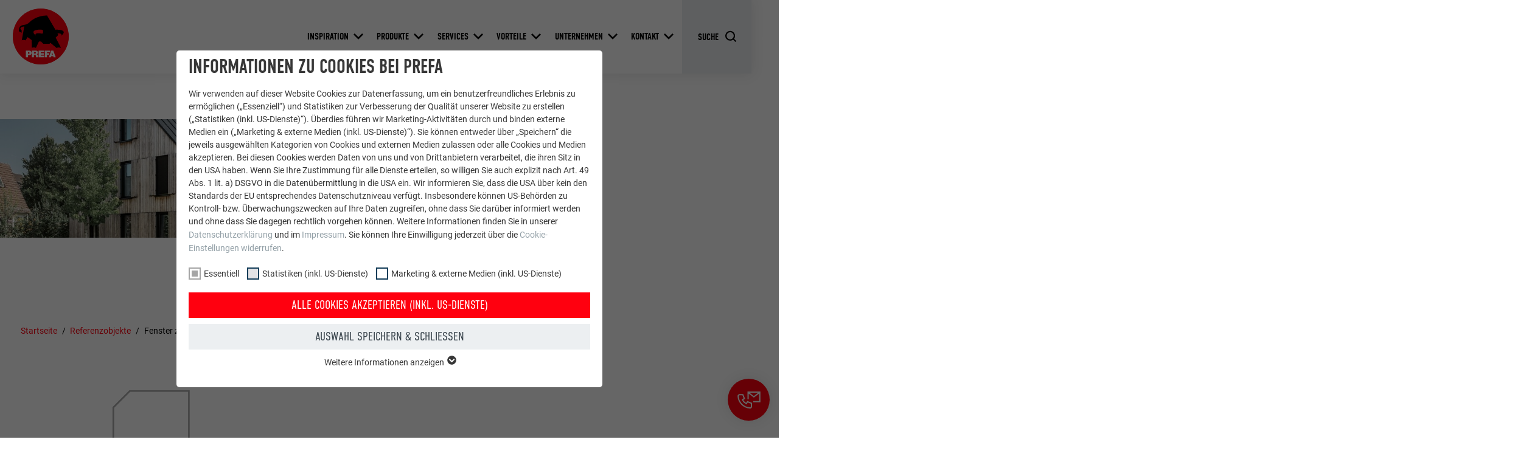

--- FILE ---
content_type: text/html; charset=utf-8
request_url: https://www.prefa.it/de/referenzobjekte/fenster-zum-garten/
body_size: 29515
content:
<!DOCTYPE html>
<html lang="de-IT">
<head>

<meta charset="utf-8">
<!-- 
	This website is powered by TYPO3 - inspiring people to share!
	TYPO3 is a free open source Content Management Framework initially created by Kasper Skaarhoj and licensed under GNU/GPL.
	TYPO3 is copyright 1998-2026 of Kasper Skaarhoj. Extensions are copyright of their respective owners.
	Information and contribution at https://typo3.org/
-->



<title>Fenster zum Garten | PREFA</title>
<meta http-equiv="x-ua-compatible" content="IE=edge">
<meta name="generator" content="TYPO3 CMS">
<meta name="robots" content="noindex,follow">
<meta name="description" content="Steigender First beim Satteldach mit unterschiedlicher Neigung, eingedeckt mit PREFA Prefalz in Anthrazit kombiniert mit einer verwitterten Holzfassade. Entd...">
<meta name="viewport" content="width=device-width, initial-scale=1, minimum-scale=1, viewport-fit=cover">
<meta property="og:title" content="Fenster zum Garten">
<meta property="og:description" content="Steigender First beim Satteldach mit unterschiedlicher Neigung, eingedeckt mit PREFA Prefalz in Anthrazit kombiniert mit einer verwitterten Holzfassade. Entd...">
<meta property="og:type" content="article">
<meta property="og:image" content="https://www.prefa.it/fileadmin/user_upload/Referenzobjekte/2022/PREFA-Einfamilienhaus-Prefalzdach-anthrazit-Stehfalz-Holzfassade.jpg">
<meta property="og:site_name" content="PREFA">
<meta name="twitter:card" content="summary">
<meta name="apple-mobile-web-app-capable" content="no">
<meta name="theme-color" content="#ff000f">


<link rel="stylesheet" href="/typo3temp/assets/compressed/merged-e020750d402a9e37580478046fa3b9f5-7399d7600c8fd7e8f05d45ef83371460.css.gz?1768824972" media="all">
<link href="/static/assets/main-O77fdn32.css?1768824751" rel="stylesheet" >
<link media="all" crossorigin="anonymous" href="https://www.prefa.it/fileadmin/sg_cookie_optin/siteroot-1997/cookieOptin.css?1731498243" rel="stylesheet" >



<script id="cookieOptinScript" data-ignore="1" crossorigin="anonymous" defer="defer" src="https://www.prefa.it/fileadmin/sg_cookie_optin/siteroot-1997/cookieOptin.js?1731498244"></script>
<script id="cookieOptinData" type="application/json">{"cookieGroups":[{"groupName":"essential","label":"Essentiell","description":"Cookies der Gruppe \"Essenziell\" werden f\u00fcr grundlegende Funktionen der Website ben\u00f6tigt. Dadurch ist gew\u00e4hrleistet, dass die Website einwandfrei funktioniert.","required":true,"cookieData":[{"Name":"PHPSESSID","Provider":"PHP","Purpose":"Questo cookie memorizza la vostra sessione attuale con riferimento alle applicazioni PHP e garantisce cos\u00ec che tutte le funzioni della pagina che si basano sul linguaggio di programmazione PHP possano essere visualizzate in modo completo.","Lifetime":"Sessione","index":0,"crdate":1652095522,"tstamp":1710145056,"pseudo":false},{"Name":"cookie_optin","Provider":"Sgalinski","Purpose":"Questo cookie \u00e8 essenziale per il funzionamento dell\u2019estensione opt-in dei cookie. Deve essere salvato per riconoscere i gruppi di coockie che sono stati accettati dall\u2019utente. \u00a0","Lifetime":"12 mesi","index":1,"crdate":1652095522,"tstamp":1710145056,"pseudo":false},{"Name":"","Provider":"","Purpose":"","Lifetime":"","index":2,"crdate":"","tstamp":"","pseudo":true}],"scriptData":[{"title":"GTM","script":"","html":"<!-- Google Tag Manager -->\r\n<script>(function(w,d,s,l,i){w[l]=w[l]||[];w[l].push({'gtm.start':\r\nnew Date().getTime(),event:'gtm.js'});var f=d.getElementsByTagName(s)[0],\r\nj=d.createElement(s),dl=l!='dataLayer'?'&l='+l:'';j.async=true;j.src=\r\n'https:\/\/data.prefa.it\/gtm.js?id='+i+dl;f.parentNode.insertBefore(j,f);\r\n})(window,document,'script','dataLayer','GTM-WW9T7DT');<\/script>\r\n<!-- End Google Tag Manager -->","index":0}],"loadingHTML":"<!-- Google Tag Manager -->\r\n<script>(function(w,d,s,l,i){w[l]=w[l]||[];w[l].push({'gtm.start':\r\nnew Date().getTime(),event:'gtm.js'});var f=d.getElementsByTagName(s)[0],\r\nj=d.createElement(s),dl=l!='dataLayer'?'&l='+l:'';j.async=true;j.src=\r\n'https:\/\/data.prefa.it\/gtm.js?id='+i+dl;f.parentNode.insertBefore(j,f);\r\n})(window,document,'script','dataLayer','GTM-WW9T7DT');<\/script>\r\n<!-- End Google Tag Manager -->\n\n","loadingJavaScript":""},{"groupName":"statistiken","label":"Statistiken (inkl. US-Dienste)","description":"Die \"Statistiken (inkl. US-Dienste)\"-Cookies helfen uns zu verstehen, wie die Website genutzt wird. Informationen werden gesammelt, um die Nutzererfahrung der Website zu verbessern.","googleService":0,"googleName":"","dependentGroups":"","dependentGroupTitles":"","required":false,"cookieData":[{"Name":"_ga","Provider":"Google Universal Analytics","Purpose":"Registriert eine eindeutige ID, die verwendet wird, um statistische Daten dazu, wieder Besucher die Website nutzt, zu generieren.","Lifetime":"2 Jahre","index":0,"crdate":1657018606,"tstamp":1709895605,"pseudo":false},{"Name":"_gat","Provider":"Google Analytics","Purpose":"Wird von Google Analytics verwendet, um die Anforderungsrate einzuschr\u00e4nken.","Lifetime":"1 Tag","index":1,"crdate":1657018606,"tstamp":1709895605,"pseudo":false},{"Name":"_gid","Provider":"Google Universal Analytics","Purpose":"Registriert eine eindeutige ID, die verwendet wird, um statistische Daten dazu, wieder Besucher die Website nutzt, zu generieren.","Lifetime":"1 Tag","index":2,"crdate":1657018606,"tstamp":1709895605,"pseudo":false},{"Name":"_gaexp","Provider":"Google Optimize","Purpose":"Wird testweise gesetzt, um zu pr\u00fcfen, ob der Browser das Setzen von Cookies erlaubt. Enth\u00e4lt keine Identifikationsmerkmale.","Lifetime":"90 Tage","index":3,"crdate":1657018606,"tstamp":1709895605,"pseudo":false}],"scriptData":[],"loadingHTML":"","loadingJavaScript":"","crdate":1657018606,"tstamp":1709895605},{"groupName":"marketing","label":"Marketing & externe Medien (inkl. US-Dienste)","description":"\"Marketing & externe Medien (inkl. US-Dienste)\"-Cookies werden von Werbetreibenden (Drittanbietern) verwendet, um personalisierte Werbung anzuzeigen. Sie tun dies, indem sie Besucher \u00fcber Websites hinweg beobachten. Wenn diese Cookies akzeptiert werden, bedarf der Zugriff auf Inhalte von Videoplattformen und Social-Media-Plattformen keiner manuellen Einwilligung mehr.","googleService":0,"googleName":"","dependentGroups":"","dependentGroupTitles":"","required":false,"cookieData":[{"Name":"NID","Provider":"Google","Purpose":"Dieses Cookie enth\u00e4lt eine eindeutige ID, \u00fcber die Ihre bevorzugten Einstellungen und andere Informationen gespeichert werden, insbesondere Ihre bevorzugte Sprache, wie viele Suchergebnisse pro Seite angezeigt werden sollen (z. B. 10 oder 20) und ob der Google SafeSearch-Filter aktiviert sein soll.","Lifetime":"6 Monate","index":0,"crdate":1657018609,"tstamp":1709895605,"pseudo":false},{"Name":"lang","Provider":"ads.linkedin.com","Purpose":"Speichert die vom Benutzer ausgew\u00e4hlte Sprach version einer Webseite.","Lifetime":"Sitzung","index":1,"crdate":1657018609,"tstamp":1709895605,"pseudo":false},{"Name":"lang","Provider":"LinkedIn","Purpose":"Eingestellt von LinkedIn, wenn eine Webseite ein eingebettetes \"Folgen Sie uns\"-Fenster enth\u00e4lt.","Lifetime":"Sitzung","index":2,"crdate":1657018609,"tstamp":1709895605,"pseudo":false},{"Name":"bcookie","Provider":"LinkedIn","Purpose":"Verwendet vom Social-Networking-Dienst LinkedIn f\u00fcr die Verfolgung der Verwendung von eingebetteten Dienstleistungen.","Lifetime":"2 Jahre","index":3,"crdate":1657018609,"tstamp":1709895605,"pseudo":false},{"Name":"bscookie","Provider":"LinkedIn","Purpose":"Verwendet vom Social-Networking-Dienst LinkedIn f\u00fcr die Verfolgung der Verwendung von eingebetteten Dienstleistungen.","Lifetime":"2 Jahre","index":4,"crdate":1657018609,"tstamp":1709895605,"pseudo":false},{"Name":"UserMatchHistory","Provider":"LinkedIn","Purpose":"Wird verwendet, um Besucher auf mehreren Webseiten zu verfolgen, um relevante Werbung basierend auf den Pr\u00e4ferenzen des Besuchers zu pr\u00e4sentieren.","Lifetime":"29 Tage","index":5,"crdate":1657018609,"tstamp":1709895605,"pseudo":false},{"Name":"lidc","Provider":"LinkedIn","Purpose":"Verwendet vom Social-Networking-Dienst LinkedIn f\u00fcr die Verfolgung der Verwendung von eingebetteten Dienstleistungen","Lifetime":"1 Tag","index":6,"crdate":1657018609,"tstamp":1709895605,"pseudo":false},{"Name":"lissc","Provider":"LinkedIn","Purpose":"Wird verwendet, um sicherzustellen, dass das richtige SameSite-Attribut f\u00fcr alle Cookies in diesem Browser vorhanden ist","Lifetime":"1 Jahr","index":7,"crdate":1657018609,"tstamp":1709895605,"pseudo":false},{"Name":"_fbp","Provider":"Facebook","Purpose":"Wird von Facebook genutzt, um eine Reihe von Werbeprodukten anzuzeigen, zum Beispiel Echtzeitgebote dritter Werbetreibender.","Lifetime":"3 Monate","index":8,"crdate":1657018609,"tstamp":1709895605,"pseudo":false},{"Name":"fr","Provider":"Facebook","Purpose":"Wird von Facebook genutzt, um eine Reihe von Werbeprodukten anzuzeigen, zum Beispiel Echtzeitgebote dritter Werbetreibender.","Lifetime":"3 Monate","index":9,"crdate":1657018609,"tstamp":1709895605,"pseudo":false},{"Name":"IDE","Provider":"doubleclick.net","Purpose":"Verwendet von Google DoubleClick, um die Handlungen des Benutzers auf der Webseite nach der Anzeige oder dem Klicken auf eine der Anzeigen des Anbieters zu registrieren und zu melden, mit dem Zweck der Messung der Wirksamkeit einer Werbung und der Anzeige zielgerichteter Werbung f\u00fcr den Benutzer.","Lifetime":"1 Jahr","index":10,"crdate":1657018609,"tstamp":1709895605,"pseudo":false},{"Name":"_pin_unauth","Provider":"Pinterest","Purpose":"Wird von Pinterest verwendet, um die Nutzung der Dienste zu verfolgen.","Lifetime":"1 Jahr","index":11,"crdate":1657018609,"tstamp":1709895605,"pseudo":false},{"Name":"__cfduid","Provider":"Adsymptotic.com","Purpose":"Cookie, der verwendet wird, um einzelne Clients hinter einer gemeinsamen IP-Adresse zu identifizieren und Sicherheitseinstellungen auf Client-Basis anzuwenden.","Lifetime":"1 Monat","index":12,"crdate":1657018609,"tstamp":1709895605,"pseudo":false},{"Name":"U","Provider":"Adsymptotic.com","Purpose":"Browser ID-Cookie","Lifetime":"3 Monate","index":13,"crdate":1657018609,"tstamp":1709895605,"pseudo":false},{"Name":"li_sugr","Provider":"LinkedIn","Purpose":"Browser ID-Cookie","Lifetime":"3 Monate","index":14,"crdate":1657018609,"tstamp":1709895605,"pseudo":false},{"Name":"GPS","Provider":"YouTube","Purpose":"Registriert eine eindeutige ID auf mobilen Ger\u00e4ten, um Tracking basierend auf dem geografischen GPS-Standort zu erm\u00f6glichen.","Lifetime":"1 Tag","index":15,"crdate":1657018609,"tstamp":1709895605,"pseudo":false},{"Name":"VISITOR_INFO1_LIVE","Provider":"YouTube","Purpose":"YouTube-Bandbreitenmessung","Lifetime":"179 Tage","index":16,"crdate":1657018609,"tstamp":1709895605,"pseudo":false},{"Name":"YSC","Provider":"YouTube","Purpose":"Wird von YouTube (Google) zum Speichern von Benutzereinstellungen und anderen nicht angegebenen Zwecken verwendet","Lifetime":"Sitzung","index":17,"crdate":1657018609,"tstamp":1709895605,"pseudo":false},{"Name":"_gcl_au","Provider":"Google AdSense","Purpose":"Wird von Google AdSense zum Experimentieren mit Werbungseffizienz auf Webseiten verwendet, die ihre Dienste nutzen.","Lifetime":"3 Monate","index":18,"crdate":1657018609,"tstamp":1709895605,"pseudo":false},{"Name":"_pinterest_ct_ua","Provider":"Pinterest","Purpose":"Dieser Cookie\u00a0enth\u00e4lt eine eindeutige UUID zum seiten\u00fcbergreifenden Gruppieren von Aktionen, wenn der Nutzer nicht eindeutig zugeordnet werden kann.","Lifetime":"1 Jahr","index":19,"crdate":1657018609,"tstamp":1709895605,"pseudo":false},{"Name":"li_gc","Provider":"LinkedIn","Purpose":"Dient zur Speicherung der Zustimmung der Nutzer zur Verwendung von Cookies f\u00fcr nicht wesentliche Zwecke.","Lifetime":"2 Jahre","index":20,"crdate":1657018609,"tstamp":1709895605,"pseudo":false},{"Name":"lidc","Provider":"LinkedIn","Purpose":"Zur Erleichterung der Auswahl von Rechenzentren\u00a0","Lifetime":"1 Tag","index":21,"crdate":1657018609,"tstamp":1709895605,"pseudo":false},{"Name":"test_cookie","Provider":"doubleclick.net","Purpose":"Wird testweise gesetzt, um zu pr\u00fcfen, ob der Browser das Setzen von Cookies erlaubt. Enth\u00e4lt keine Identifikationsmerkmale.","Lifetime":"15 Minuten","index":22,"crdate":1657018609,"tstamp":1709895605,"pseudo":false},{"Name":"","Provider":"","Purpose":"","Lifetime":"","index":23,"crdate":"","tstamp":"","pseudo":true}],"scriptData":[],"loadingHTML":"","loadingJavaScript":"","crdate":1657018609,"tstamp":1709895605}],"cssData":{"color_box":"#FFFFFF","color_headline":"#373737","color_text":"#373737","color_confirmation_background":"#C9FFC9","color_confirmation_text":"#208A20","color_checkbox":"#143D59","color_checkbox_required":"#A5A5A5","color_button_all":"#143D59","color_button_all_hover":"#2E6B96","color_button_all_text":"#FFFFFF","color_button_specific":"#A5A5A5","color_button_specific_hover":"#D7D7D7","color_button_specific_text":"#FFFFFF","color_button_essential":"#A5A5A5","color_button_essential_hover":"#D7D7D7","color_button_essential_text":"#FFFFFF","color_button_close":"#FFFFFF","color_button_close_hover":"#FFFFFF","color_button_close_text":"#373737","color_list":"#A5A5A5","color_list_text":"#FFFFFF","color_table":"#FFFFFF","color_Table_data_text":"#373737","color_table_header":"#F3F3F3","color_table_header_text":"#373737","color_full_box":"#143D59","color_full_headline":"#FFFFFF","color_full_text":"#FFFFFF","color_full_button_close":"#143D59","color_full_button_close_hover":"#143D59","color_full_button_close_text":"#FFFFFF","iframe_color_consent_box_background":"#D6D6D6","iframe_color_button_load_one":"#143D59","iframe_color_button_load_one_hover":"#2E6B96","iframe_color_button_load_one_text":"#FFFFFF","iframe_color_open_settings":"#373737","banner_color_box":"#DDDDDD","banner_color_text":"#373737","banner_color_link_text":"#373737","banner_color_button_settings":"#A5A5A5","banner_color_button_settings_hover":"#D7D7D7","banner_color_button_settings_text":"#FFFFFF","banner_color_button_accept_essential":"#575757","banner_color_button_accept_essential_hover":"#D7D7D7","banner_color_button_accept_essential_text":"#FFFFFF","banner_color_button_accept":"#143D59","banner_color_button_accept_hover":"#2E6B96","banner_color_button_accept_text":"#FFFFFF","color_fingerprint_image":"#FFFFFF","color_fingerprint_background":"#143D59"},"footerLinks":[],"iFrameGroup":{"groupName":"iframes","label":"Externe Inhalte","description":"Wir verwenden auf unserer Website externe Inhalte, um Ihnen zus\u00e4tzliche Informationen anzubieten.","required":false,"cookieData":[]},"settings":{"banner_enable":false,"banner_force_min_width":0,"version":3,"banner_position":0,"banner_show_settings_button":true,"cookie_lifetime":365,"session_only_essential_cookies":false,"iframe_enabled":false,"minify_generated_data":true,"show_button_close":true,"activate_testing_mode":false,"disable_powered_by":false,"disable_for_this_language":false,"set_cookie_for_domain":"","save_history_webhook":"https:\/\/www.prefa.it\/de\/?saveOptinHistory","cookiebanner_whitelist_regex":"","banner_show_again_interval":14,"identifier":1997,"language":20,"render_assets_inline":false,"consider_do_not_track":false,"domains_to_delete_cookies_for":"prefa.com","subdomain_support":false,"overwrite_baseurl":"","unified_cookie_name":true,"disable_usage_statistics":false,"fingerprint_position":1,"iframe_replacement_background_image":"","monochrome_enabled":true,"show_fingerprint":false,"disable_automatic_loading":false,"auto_action_for_bots":0},"textEntries":{"header":"Informationen zu Cookies bei PREFA","description":"Wir verwenden auf dieser Website Cookies zur Datenerfassung, um ein benutzerfreundliches Erlebnis zu erm\u00f6glichen (\u201eEssenziell\u201c) und Statistiken zur Verbesserung der Qualit\u00e4t unserer Website zu erstellen (\u201eStatistiken (inkl. US-Dienste)\u201c). \u00dcberdies f\u00fchren wir Marketing-Aktivit\u00e4ten durch und binden externe Medien ein (\u201eMarketing & externe Medien (inkl. US-Dienste)\u201c). Sie k\u00f6nnen entweder \u00fcber \u201eSpeichern\u201c die jeweils ausgew\u00e4hlten Kategorien von Cookies und externen Medien zulassen oder alle Cookies und Medien akzeptieren. Bei diesen Cookies werden Daten von uns und von Drittanbietern verarbeitet, die ihren Sitz in den USA haben. Wenn Sie Ihre Zustimmung f\u00fcr alle Dienste erteilen, so willigen Sie auch explizit nach Art. 49 Abs. 1 lit. a) DSGVO in die Daten\u00fcbermittlung in die USA ein. Wir informieren Sie, dass die USA \u00fcber kein den Standards der EU entsprechendes Datenschutzniveau verf\u00fcgt. Insbesondere k\u00f6nnen US-Beh\u00f6rden zu Kontroll- bzw. \u00dcberwachungszwecken auf Ihre Daten zugreifen, ohne dass Sie dar\u00fcber informiert werden und ohne dass Sie dagegen rechtlich vorgehen k\u00f6nnen. Weitere Informationen finden Sie in unserer <a href=\"https:\/\/www.prefa.it\/de\/datenschutz\/?disableOptIn=1\">Datenschutzerkl\u00e4rung<\/a> und im <a href=\"https:\/\/www.prefa.it\/de\/impressum\/\">Impressum<\/a>. Sie k\u00f6nnen Ihre Einwilligung jederzeit \u00fcber die <a href=\"\/?showOptIn=1\">Cookie-Einstellungen widerrufen<\/a>.","accept_all_text":"Alle Cookies akzeptieren (inkl. US-Dienste)","accept_specific_text":"Auswahl speichern & schlie\u00dfen","accept_essential_text":"Nur essentielle Cookies akzeptieren","extend_box_link_text":"Weitere Informationen anzeigen","extend_box_link_text_close":"Weitere Informationen verstecken","extend_table_link_text":"Cookie-Informationen anzeigen","extend_table_link_text_close":"Cookie-Informationen verstecken","cookie_name_text":"Name","cookie_provider_text":"Anbieter","cookie_purpose_text":"Zweck","cookie_lifetime_text":"Laufzeit","iframe_button_allow_all_text":"Alle externen Inhalte erlauben","iframe_button_allow_one_text":"Einmalig erlauben","iframe_button_reject_text":"Nicht erlauben","iframe_button_load_one_text":"Externen Inhalt laden","iframe_open_settings_text":"Einstellungen anzeigen","iframe_button_load_one_description":"","banner_button_accept_text":"Akzeptieren","banner_button_accept_essential_text":"Reject","banner_button_settings_text":"Einstellungen","banner_description":"Auf unserer Webseite werden Cookies verwendet. Einige davon werden zwingend ben\u00f6tigt, w\u00e4hrend es uns andere erm\u00f6glichen, Ihre Nutzererfahrung auf unserer Webseite zu verbessern.","save_confirmation_text":"Cookie-Einstellungen erfolgreich gespeichert","user_hash_text":"User-Hash","dependent_groups_text":"Abh\u00e4ngig von:"},"placeholders":{"iframe_consent_description":"<p class=\"sg-cookie-optin-box-flash-message\"><\/p>"},"mustacheData":{"template":{"template_html":"<!--googleoff: index-->\n<div data-nosnippet class=\"sg-cookie-optin-box\">\n\t{{#settings.show_button_close}}\n\t\t<span class=\"sg-cookie-optin-box-close-button\">\u2715<\/span>\n\t{{\/settings.show_button_close}}\n\n\t<strong class=\"sg-cookie-optin-box-header\">{{{textEntries.header}}}<\/strong>\n\t<p class=\"sg-cookie-optin-box-description\">{{{textEntries.description}}}<\/p>\n\n\t<ul class=\"sg-cookie-optin-box-cookie-list\">\n\t\t{{#cookieGroups}}\n\t\t\t<li class=\"sg-cookie-optin-box-cookie-list-item\">\n\t\t\t\t<label >\n\t\t\t\t\t<input class=\"sg-cookie-optin-checkbox\"\n\t\t\t\t\t   type=\"checkbox\"\n\t\t\t\t\t   name=\"cookies[]\"\n\t\t\t\t\t   value=\"{{groupName}}\"\n\t\t\t\t\t   {{#required}}checked=\"1\"{{\/required}}\n\t\t\t\t\t   {{#required}}disabled=\"1\"{{\/required}}>\n\t\t\t\t\t<span class=\"sg-cookie-optin-checkbox-label\" role=\"checkbox\">{{{label}}}<\/span>\n\t\t\t\t<\/label>\n\t\t\t<\/li>\n\t\t{{\/cookieGroups}}\n\t<\/ul>\n\n\t<div class=\"sg-cookie-optin-box-button\">\n\t\t<button  class=\"sg-cookie-optin-box-button-accept-all\">{{{textEntries.accept_all_text}}}<\/button>\n\t\t<button  class=\"sg-cookie-optin-box-button-accept-specific\">{{{textEntries.accept_specific_text}}}<\/button>\n\t\t<button  class=\"sg-cookie-optin-box-button-accept-essential\">{{{textEntries.accept_essential_text}}}<\/button>\n\t<\/div>\n\n\t<ul class=\"sg-cookie-optin-box-cookie-detail-list\" aria-hidden=\"true\">\n\t\t{{#cookieGroups}}\n\t\t\t<li class=\"sg-cookie-optin-box-cookie-detail-list-item\">\n\t\t\t\t<strong class=\"sg-cookie-optin-box-cookie-detail-header\">{{{label}}}<\/strong>\n\t\t\t\t<p class=\"sg-cookie-optin-box-cookie-detail-description\">{{{description}}}<\/p>\n\n\t\t\t\t<div class=\"sg-cookie-optin-box-cookie-detail-sublist\" aria-hidden=\"true\">\n\t\t\t\t\t<table>\n\t\t\t\t\t\t<tbody>\n\t\t\t\t\t\t\t{{#cookieData}}\n\t\t\t\t\t\t\t\t{{^pseudo}}\n\t\t\t\t\t\t\t\t\t{{#index}}<tr class=\"divider\"><td colspan=\"2\">&nbsp;<\/td><\/tr>{{\/index}}\n\t\t\t\t\t\t\t\t\t<tr>\n\t\t\t\t\t\t\t\t\t\t<th>{{{textEntries.cookie_name_text}}}<\/th>\n\t\t\t\t\t\t\t\t\t\t<td>{{{Name}}}<\/td>\n\t\t\t\t\t\t\t\t\t<\/tr>\n\t\t\t\t\t\t\t\t\t<tr>\n\t\t\t\t\t\t\t\t\t\t<th>{{{textEntries.cookie_provider_text}}}<\/th>\n\t\t\t\t\t\t\t\t\t\t<td>{{{Provider}}}<\/td>\n\t\t\t\t\t\t\t\t\t<\/tr>\n\t\t\t\t\t\t\t\t\t<tr>\n\t\t\t\t\t\t\t\t\t\t<th>{{{textEntries.cookie_lifetime_text}}}<\/th>\n\t\t\t\t\t\t\t\t\t\t<td>{{{Lifetime}}}<\/td>\n\t\t\t\t\t\t\t\t\t<\/tr>\n\t\t\t\t\t\t\t\t\t<tr>\n\t\t\t\t\t\t\t\t\t\t<th>{{{textEntries.cookie_purpose_text}}}<\/th>\n\t\t\t\t\t\t\t\t\t\t<td class=\"sg-cookie-optin-box-table-reason\">{{{Purpose}}}<\/td>\n\t\t\t\t\t\t\t\t\t<\/tr>\n\t\t\t\t\t\t\t\t{{\/pseudo}}\n\t\t\t\t\t\t\t{{\/cookieData}}\n\t\t\t\t\t\t<\/tbody>\n\t\t\t\t\t<\/table>\n\t\t\t\t<\/div>\n\n\t\t\t\t{{#cookieData}}\n\t\t\t\t\t{{^index}}<a role=\"button\" class=\"sg-cookie-optin-box-sublist-open-more-link\" href=\"#\">{{{textEntries.extend_table_link_text}}}\n\t\t\t\t\t\t<span>\n\t\t\t\t\t\t\t<svg class=\"sg-cookie-optin-box-sublist-open-more-symbol\" fill='currentColor' xmlns='http:\/\/www.w3.org\/2000\/svg'\n\t\t\t\t\t\t\t\t viewBox='0 0 512 512'>\n\t\t\t\t\t\t\t\t<path d='M504 256c0 137-111 248-248 248S8 393 8 256 119 8 256 8s248 111 248 248zM273 369.9l135.5-135.5c9.4-9.4 9.4-24.6 0-33.9l-17-17c-9.4-9.4-24.6-9.4-33.9 0L256 285.1 154.4 183.5c-9.4-9.4-24.6-9.4-33.9 0l-17 17c-9.4 9.4-9.4 24.6 0 33.9L239 369.9c9.4 9.4 24.6 9.4 34 0z'\/>\n\t\t\t\t\t\t\t<\/svg>\n\t\t\t\t\t\t<\/span>\n\t\t\t\t\t<\/a>{{\/index}}\n\t\t\t\t{{\/cookieData}}\n\t\t\t<\/li>\n\t\t{{\/cookieGroups}}\n\t<\/ul>\n\n\t<div class=\"sg-cookie-optin-box-open-more\">\n\t\t<a class=\"sg-cookie-optin-box-open-more-link\" href=\"#\">{{{textEntries.extend_box_link_text}}}\n\t\t\t<span>\n\t\t\t\t<svg class=\"sg-cookie-optin-box-sublist-open-more-symbol\" fill='currentColor' xmlns='http:\/\/www.w3.org\/2000\/svg'\n\t\t\t\t\t viewBox='0 0 512 512'>\n\t\t\t\t\t<path d='M504 256c0 137-111 248-248 248S8 393 8 256 119 8 256 8s248 111 248 248zM273 369.9l135.5-135.5c9.4-9.4 9.4-24.6 0-33.9l-17-17c-9.4-9.4-24.6-9.4-33.9 0L256 285.1 154.4 183.5c-9.4-9.4-24.6-9.4-33.9 0l-17 17c-9.4 9.4-9.4 24.6 0 33.9L239 369.9c9.4 9.4 24.6 9.4 34 0z'\/>\n\t\t\t\t<\/svg>\n\t\t\t<\/span>\n\t\t<\/a>\n\t<\/div>\n\n\t<div class=\"sg-cookie-optin-box-footer\">\n\t\t<div class=\"sg-cookie-optin-box-copyright\">\n\t\t\t<a  class=\"sg-cookie-optin-box-copyright-link{{#settings.disable_powered_by}} sg-cookie-optin-box-copyright-link-hidden{{\/settings.disable_powered_by}}\"\n\t\t\t   href=\"https:\/\/www.sgalinski.de\/typo3-produkte-webentwicklung\/sgalinski-cookie-optin\/\"\n\t\t\t   rel=\"noopener\"\n\t\t\t   target=\"_blank\">\n\t\t\t\tPowered by<br>sgalinski Cookie Consent\n\t\t\t<\/a>\n\t\t<\/div>\n\n\t\t<div class=\"sg-cookie-optin-box-footer-links\">\n\t\t\t{{#footerLinks}}\n\t\t\t\t{{#index}}\n\t\t\t\t\t<span class=\"sg-cookie-optin-box-footer-divider\"> | <\/span>\n\t\t\t\t{{\/index}}\n\n\t\t\t\t<a  class=\"sg-cookie-optin-box-footer-link\" href=\"{{url}}\" target=\"_blank\">{{{name}}}<\/a>\n\t\t\t{{\/footerLinks}}\n\t\t<\/div>\n\n\t\t<div class=\"sg-cookie-optin-box-footer-user-hash-container\">\n\t\t\t{{{textEntries.user_hash_text}}}: <span class=\"sg-cookie-optin-box-footer-user-hash\"><\/span>\n\t\t<\/div>\n\t<\/div>\n<\/div>\n<!--googleon: index-->\n","template_overwritten":0,"template_selection":0,"markup":"<!--googleoff: index-->\n<div data-nosnippet class=\"sg-cookie-optin-box\">\n\t\t<span class=\"sg-cookie-optin-box-close-button\">\u2715<\/span>\n\n\t<strong class=\"sg-cookie-optin-box-header\">Informationen zu Cookies bei PREFA<\/strong>\n\t<p class=\"sg-cookie-optin-box-description\">Wir verwenden auf dieser Website Cookies zur Datenerfassung, um ein benutzerfreundliches Erlebnis zu erm\u00f6glichen (\u201eEssenziell\u201c) und Statistiken zur Verbesserung der Qualit\u00e4t unserer Website zu erstellen (\u201eStatistiken (inkl. US-Dienste)\u201c). \u00dcberdies f\u00fchren wir Marketing-Aktivit\u00e4ten durch und binden externe Medien ein (\u201eMarketing & externe Medien (inkl. US-Dienste)\u201c). Sie k\u00f6nnen entweder \u00fcber \u201eSpeichern\u201c die jeweils ausgew\u00e4hlten Kategorien von Cookies und externen Medien zulassen oder alle Cookies und Medien akzeptieren. Bei diesen Cookies werden Daten von uns und von Drittanbietern verarbeitet, die ihren Sitz in den USA haben. Wenn Sie Ihre Zustimmung f\u00fcr alle Dienste erteilen, so willigen Sie auch explizit nach Art. 49 Abs. 1 lit. a) DSGVO in die Daten\u00fcbermittlung in die USA ein. Wir informieren Sie, dass die USA \u00fcber kein den Standards der EU entsprechendes Datenschutzniveau verf\u00fcgt. Insbesondere k\u00f6nnen US-Beh\u00f6rden zu Kontroll- bzw. \u00dcberwachungszwecken auf Ihre Daten zugreifen, ohne dass Sie dar\u00fcber informiert werden und ohne dass Sie dagegen rechtlich vorgehen k\u00f6nnen. Weitere Informationen finden Sie in unserer <a href=\"https:\/\/www.prefa.it\/de\/datenschutz\/?disableOptIn=1\">Datenschutzerkl\u00e4rung<\/a> und im <a href=\"https:\/\/www.prefa.it\/de\/impressum\/\">Impressum<\/a>. Sie k\u00f6nnen Ihre Einwilligung jederzeit \u00fcber die <a href=\"\/?showOptIn=1\">Cookie-Einstellungen widerrufen<\/a>.<\/p>\n\n\t<ul class=\"sg-cookie-optin-box-cookie-list\">\n\t\t\t<li class=\"sg-cookie-optin-box-cookie-list-item\">\n\t\t\t\t<label >\n\t\t\t\t\t<input class=\"sg-cookie-optin-checkbox\"\n\t\t\t\t\t   type=\"checkbox\"\n\t\t\t\t\t   name=\"cookies[]\"\n\t\t\t\t\t   value=\"essential\"\n\t\t\t\t\t   checked=\"1\"\n\t\t\t\t\t   disabled=\"1\">\n\t\t\t\t\t<span class=\"sg-cookie-optin-checkbox-label\" role=\"checkbox\"\n\t\t\t\t\t\t  aria-checked=\"true\"\n\t\t\t\t\t\t  >Essentiell<\/span>\n\t\t\t\t<\/label>\n\t\t\t<\/li>\n\t\t\t<li class=\"sg-cookie-optin-box-cookie-list-item\">\n\t\t\t\t<label >\n\t\t\t\t\t<input class=\"sg-cookie-optin-checkbox\"\n\t\t\t\t\t   type=\"checkbox\"\n\t\t\t\t\t   name=\"cookies[]\"\n\t\t\t\t\t   value=\"statistiken\"\n\t\t\t\t\t   \n\t\t\t\t\t   >\n\t\t\t\t\t<span class=\"sg-cookie-optin-checkbox-label\" role=\"checkbox\"\n\t\t\t\t\t\t  \n\t\t\t\t\t\t  aria-checked=\"false\">Statistiken (inkl. US-Dienste)<\/span>\n\t\t\t\t<\/label>\n\t\t\t<\/li>\n\t\t\t<li class=\"sg-cookie-optin-box-cookie-list-item\">\n\t\t\t\t<label >\n\t\t\t\t\t<input class=\"sg-cookie-optin-checkbox\"\n\t\t\t\t\t   type=\"checkbox\"\n\t\t\t\t\t   name=\"cookies[]\"\n\t\t\t\t\t   value=\"marketing\"\n\t\t\t\t\t   \n\t\t\t\t\t   >\n\t\t\t\t\t<span class=\"sg-cookie-optin-checkbox-label\" role=\"checkbox\"\n\t\t\t\t\t\t  \n\t\t\t\t\t\t  aria-checked=\"false\">Marketing & externe Medien (inkl. US-Dienste)<\/span>\n\t\t\t\t<\/label>\n\t\t\t<\/li>\n\t<\/ul>\n\n\t<div class=\"sg-cookie-optin-box-button\">\n\t\t<button  class=\"sg-cookie-optin-box-button-accept-all\">Alle Cookies akzeptieren (inkl. US-Dienste)<\/button>\n\t\t<button  class=\"sg-cookie-optin-box-button-accept-specific\">Auswahl speichern & schlie\u00dfen<\/button>\n\t\t<button  class=\"sg-cookie-optin-box-button-accept-essential\">Nur essentielle Cookies akzeptieren<\/button>\n\t<\/div>\n\n\t<ul class=\"sg-cookie-optin-box-cookie-detail-list\" aria-hidden=\"true\">\n\t\t\t<li class=\"sg-cookie-optin-box-cookie-detail-list-item\">\n\t\t\t\t<strong class=\"sg-cookie-optin-box-cookie-detail-header\">Essentiell<\/strong>\n\t\t\t\t<p class=\"sg-cookie-optin-box-cookie-detail-description\">Cookies der Gruppe \"Essenziell\" werden f\u00fcr grundlegende Funktionen der Website ben\u00f6tigt. Dadurch ist gew\u00e4hrleistet, dass die Website einwandfrei funktioniert.<\/p>\n\n\t\t\t\t<div class=\"sg-cookie-optin-box-cookie-detail-sublist\" aria-hidden=\"true\">\n\t\t\t\t\t<table>\n\t\t\t\t\t\t<tbody>\n\t\t\t\t\t\t\t\t\t\n\t\t\t\t\t\t\t\t\t<tr>\n\t\t\t\t\t\t\t\t\t\t<th>Name<\/th>\n\t\t\t\t\t\t\t\t\t\t<td>PHPSESSID<\/td>\n\t\t\t\t\t\t\t\t\t<\/tr>\n\t\t\t\t\t\t\t\t\t<tr>\n\t\t\t\t\t\t\t\t\t\t<th>Anbieter<\/th>\n\t\t\t\t\t\t\t\t\t\t<td>PHP<\/td>\n\t\t\t\t\t\t\t\t\t<\/tr>\n\t\t\t\t\t\t\t\t\t<tr>\n\t\t\t\t\t\t\t\t\t\t<th>Laufzeit<\/th>\n\t\t\t\t\t\t\t\t\t\t<td>Sessione<\/td>\n\t\t\t\t\t\t\t\t\t<\/tr>\n\t\t\t\t\t\t\t\t\t<tr>\n\t\t\t\t\t\t\t\t\t\t<th>Zweck<\/th>\n\t\t\t\t\t\t\t\t\t\t<td class=\"sg-cookie-optin-box-table-reason\">Questo cookie memorizza la vostra sessione attuale con riferimento alle applicazioni PHP e garantisce cos\u00ec che tutte le funzioni della pagina che si basano sul linguaggio di programmazione PHP possano essere visualizzate in modo completo.<\/td>\n\t\t\t\t\t\t\t\t\t<\/tr>\n\t\t\t\t\t\t\t\t\t<tr class=\"divider\"><td colspan=\"2\">&nbsp;<\/td><\/tr>\n\t\t\t\t\t\t\t\t\t<tr>\n\t\t\t\t\t\t\t\t\t\t<th>Name<\/th>\n\t\t\t\t\t\t\t\t\t\t<td>cookie_optin<\/td>\n\t\t\t\t\t\t\t\t\t<\/tr>\n\t\t\t\t\t\t\t\t\t<tr>\n\t\t\t\t\t\t\t\t\t\t<th>Anbieter<\/th>\n\t\t\t\t\t\t\t\t\t\t<td>Sgalinski<\/td>\n\t\t\t\t\t\t\t\t\t<\/tr>\n\t\t\t\t\t\t\t\t\t<tr>\n\t\t\t\t\t\t\t\t\t\t<th>Laufzeit<\/th>\n\t\t\t\t\t\t\t\t\t\t<td>12 mesi<\/td>\n\t\t\t\t\t\t\t\t\t<\/tr>\n\t\t\t\t\t\t\t\t\t<tr>\n\t\t\t\t\t\t\t\t\t\t<th>Zweck<\/th>\n\t\t\t\t\t\t\t\t\t\t<td class=\"sg-cookie-optin-box-table-reason\">Questo cookie \u00e8 essenziale per il funzionamento dell\u2019estensione opt-in dei cookie. Deve essere salvato per riconoscere i gruppi di coockie che sono stati accettati dall\u2019utente. \u00a0<\/td>\n\t\t\t\t\t\t\t\t\t<\/tr>\n\t\t\t\t\t\t<\/tbody>\n\t\t\t\t\t<\/table>\n\t\t\t\t<\/div>\n\n\t\t\t\t\t<a role=\"button\" class=\"sg-cookie-optin-box-sublist-open-more-link\" href=\"#\">Cookie-Informationen anzeigen\n\t\t\t\t\t\t<span>\n\t\t\t\t\t\t\t<svg class=\"sg-cookie-optin-box-sublist-open-more-symbol\" fill='currentColor' xmlns='http:\/\/www.w3.org\/2000\/svg'\n\t\t\t\t\t\t\t\t viewBox='0 0 512 512'>\n\t\t\t\t\t\t\t\t<path d='M504 256c0 137-111 248-248 248S8 393 8 256 119 8 256 8s248 111 248 248zM273 369.9l135.5-135.5c9.4-9.4 9.4-24.6 0-33.9l-17-17c-9.4-9.4-24.6-9.4-33.9 0L256 285.1 154.4 183.5c-9.4-9.4-24.6-9.4-33.9 0l-17 17c-9.4 9.4-9.4 24.6 0 33.9L239 369.9c9.4 9.4 24.6 9.4 34 0z'\/>\n\t\t\t\t\t\t\t<\/svg>\n\t\t\t\t\t\t<\/span>\n\t\t\t\t\t<\/a>\n\t\t\t\t\t\n\t\t\t\t\t\n\t\t\t<\/li>\n\t\t\t<li class=\"sg-cookie-optin-box-cookie-detail-list-item\">\n\t\t\t\t<strong class=\"sg-cookie-optin-box-cookie-detail-header\">Statistiken (inkl. US-Dienste)<\/strong>\n\t\t\t\t<p class=\"sg-cookie-optin-box-cookie-detail-description\">Die \"Statistiken (inkl. US-Dienste)\"-Cookies helfen uns zu verstehen, wie die Website genutzt wird. Informationen werden gesammelt, um die Nutzererfahrung der Website zu verbessern.<\/p>\n\n\t\t\t\t<div class=\"sg-cookie-optin-box-cookie-detail-sublist\" aria-hidden=\"true\">\n\t\t\t\t\t<table>\n\t\t\t\t\t\t<tbody>\n\t\t\t\t\t\t\t\t\t\n\t\t\t\t\t\t\t\t\t<tr>\n\t\t\t\t\t\t\t\t\t\t<th>Name<\/th>\n\t\t\t\t\t\t\t\t\t\t<td>_ga<\/td>\n\t\t\t\t\t\t\t\t\t<\/tr>\n\t\t\t\t\t\t\t\t\t<tr>\n\t\t\t\t\t\t\t\t\t\t<th>Anbieter<\/th>\n\t\t\t\t\t\t\t\t\t\t<td>Google Universal Analytics<\/td>\n\t\t\t\t\t\t\t\t\t<\/tr>\n\t\t\t\t\t\t\t\t\t<tr>\n\t\t\t\t\t\t\t\t\t\t<th>Laufzeit<\/th>\n\t\t\t\t\t\t\t\t\t\t<td>2 Jahre<\/td>\n\t\t\t\t\t\t\t\t\t<\/tr>\n\t\t\t\t\t\t\t\t\t<tr>\n\t\t\t\t\t\t\t\t\t\t<th>Zweck<\/th>\n\t\t\t\t\t\t\t\t\t\t<td class=\"sg-cookie-optin-box-table-reason\">Registriert eine eindeutige ID, die verwendet wird, um statistische Daten dazu, wieder Besucher die Website nutzt, zu generieren.<\/td>\n\t\t\t\t\t\t\t\t\t<\/tr>\n\t\t\t\t\t\t\t\t\t<tr class=\"divider\"><td colspan=\"2\">&nbsp;<\/td><\/tr>\n\t\t\t\t\t\t\t\t\t<tr>\n\t\t\t\t\t\t\t\t\t\t<th>Name<\/th>\n\t\t\t\t\t\t\t\t\t\t<td>_gat<\/td>\n\t\t\t\t\t\t\t\t\t<\/tr>\n\t\t\t\t\t\t\t\t\t<tr>\n\t\t\t\t\t\t\t\t\t\t<th>Anbieter<\/th>\n\t\t\t\t\t\t\t\t\t\t<td>Google Analytics<\/td>\n\t\t\t\t\t\t\t\t\t<\/tr>\n\t\t\t\t\t\t\t\t\t<tr>\n\t\t\t\t\t\t\t\t\t\t<th>Laufzeit<\/th>\n\t\t\t\t\t\t\t\t\t\t<td>1 Tag<\/td>\n\t\t\t\t\t\t\t\t\t<\/tr>\n\t\t\t\t\t\t\t\t\t<tr>\n\t\t\t\t\t\t\t\t\t\t<th>Zweck<\/th>\n\t\t\t\t\t\t\t\t\t\t<td class=\"sg-cookie-optin-box-table-reason\">Wird von Google Analytics verwendet, um die Anforderungsrate einzuschr\u00e4nken.<\/td>\n\t\t\t\t\t\t\t\t\t<\/tr>\n\t\t\t\t\t\t\t\t\t<tr class=\"divider\"><td colspan=\"2\">&nbsp;<\/td><\/tr>\n\t\t\t\t\t\t\t\t\t<tr>\n\t\t\t\t\t\t\t\t\t\t<th>Name<\/th>\n\t\t\t\t\t\t\t\t\t\t<td>_gid<\/td>\n\t\t\t\t\t\t\t\t\t<\/tr>\n\t\t\t\t\t\t\t\t\t<tr>\n\t\t\t\t\t\t\t\t\t\t<th>Anbieter<\/th>\n\t\t\t\t\t\t\t\t\t\t<td>Google Universal Analytics<\/td>\n\t\t\t\t\t\t\t\t\t<\/tr>\n\t\t\t\t\t\t\t\t\t<tr>\n\t\t\t\t\t\t\t\t\t\t<th>Laufzeit<\/th>\n\t\t\t\t\t\t\t\t\t\t<td>1 Tag<\/td>\n\t\t\t\t\t\t\t\t\t<\/tr>\n\t\t\t\t\t\t\t\t\t<tr>\n\t\t\t\t\t\t\t\t\t\t<th>Zweck<\/th>\n\t\t\t\t\t\t\t\t\t\t<td class=\"sg-cookie-optin-box-table-reason\">Registriert eine eindeutige ID, die verwendet wird, um statistische Daten dazu, wieder Besucher die Website nutzt, zu generieren.<\/td>\n\t\t\t\t\t\t\t\t\t<\/tr>\n\t\t\t\t\t\t\t\t\t<tr class=\"divider\"><td colspan=\"2\">&nbsp;<\/td><\/tr>\n\t\t\t\t\t\t\t\t\t<tr>\n\t\t\t\t\t\t\t\t\t\t<th>Name<\/th>\n\t\t\t\t\t\t\t\t\t\t<td>_gaexp<\/td>\n\t\t\t\t\t\t\t\t\t<\/tr>\n\t\t\t\t\t\t\t\t\t<tr>\n\t\t\t\t\t\t\t\t\t\t<th>Anbieter<\/th>\n\t\t\t\t\t\t\t\t\t\t<td>Google Optimize<\/td>\n\t\t\t\t\t\t\t\t\t<\/tr>\n\t\t\t\t\t\t\t\t\t<tr>\n\t\t\t\t\t\t\t\t\t\t<th>Laufzeit<\/th>\n\t\t\t\t\t\t\t\t\t\t<td>90 Tage<\/td>\n\t\t\t\t\t\t\t\t\t<\/tr>\n\t\t\t\t\t\t\t\t\t<tr>\n\t\t\t\t\t\t\t\t\t\t<th>Zweck<\/th>\n\t\t\t\t\t\t\t\t\t\t<td class=\"sg-cookie-optin-box-table-reason\">Wird testweise gesetzt, um zu pr\u00fcfen, ob der Browser das Setzen von Cookies erlaubt. Enth\u00e4lt keine Identifikationsmerkmale.<\/td>\n\t\t\t\t\t\t\t\t\t<\/tr>\n\t\t\t\t\t\t<\/tbody>\n\t\t\t\t\t<\/table>\n\t\t\t\t<\/div>\n\n\t\t\t\t\t<a role=\"button\" class=\"sg-cookie-optin-box-sublist-open-more-link\" href=\"#\">Cookie-Informationen anzeigen\n\t\t\t\t\t\t<span>\n\t\t\t\t\t\t\t<svg class=\"sg-cookie-optin-box-sublist-open-more-symbol\" fill='currentColor' xmlns='http:\/\/www.w3.org\/2000\/svg'\n\t\t\t\t\t\t\t\t viewBox='0 0 512 512'>\n\t\t\t\t\t\t\t\t<path d='M504 256c0 137-111 248-248 248S8 393 8 256 119 8 256 8s248 111 248 248zM273 369.9l135.5-135.5c9.4-9.4 9.4-24.6 0-33.9l-17-17c-9.4-9.4-24.6-9.4-33.9 0L256 285.1 154.4 183.5c-9.4-9.4-24.6-9.4-33.9 0l-17 17c-9.4 9.4-9.4 24.6 0 33.9L239 369.9c9.4 9.4 24.6 9.4 34 0z'\/>\n\t\t\t\t\t\t\t<\/svg>\n\t\t\t\t\t\t<\/span>\n\t\t\t\t\t<\/a>\n\t\t\t\t\t\n\t\t\t\t\t\n\t\t\t\t\t\n\t\t\t<\/li>\n\t\t\t<li class=\"sg-cookie-optin-box-cookie-detail-list-item\">\n\t\t\t\t<strong class=\"sg-cookie-optin-box-cookie-detail-header\">Marketing & externe Medien (inkl. US-Dienste)<\/strong>\n\t\t\t\t<p class=\"sg-cookie-optin-box-cookie-detail-description\">\"Marketing & externe Medien (inkl. US-Dienste)\"-Cookies werden von Werbetreibenden (Drittanbietern) verwendet, um personalisierte Werbung anzuzeigen. Sie tun dies, indem sie Besucher \u00fcber Websites hinweg beobachten. Wenn diese Cookies akzeptiert werden, bedarf der Zugriff auf Inhalte von Videoplattformen und Social-Media-Plattformen keiner manuellen Einwilligung mehr.<\/p>\n\n\t\t\t\t<div class=\"sg-cookie-optin-box-cookie-detail-sublist\" aria-hidden=\"true\">\n\t\t\t\t\t<table>\n\t\t\t\t\t\t<tbody>\n\t\t\t\t\t\t\t\t\t\n\t\t\t\t\t\t\t\t\t<tr>\n\t\t\t\t\t\t\t\t\t\t<th>Name<\/th>\n\t\t\t\t\t\t\t\t\t\t<td>NID<\/td>\n\t\t\t\t\t\t\t\t\t<\/tr>\n\t\t\t\t\t\t\t\t\t<tr>\n\t\t\t\t\t\t\t\t\t\t<th>Anbieter<\/th>\n\t\t\t\t\t\t\t\t\t\t<td>Google<\/td>\n\t\t\t\t\t\t\t\t\t<\/tr>\n\t\t\t\t\t\t\t\t\t<tr>\n\t\t\t\t\t\t\t\t\t\t<th>Laufzeit<\/th>\n\t\t\t\t\t\t\t\t\t\t<td>6 Monate<\/td>\n\t\t\t\t\t\t\t\t\t<\/tr>\n\t\t\t\t\t\t\t\t\t<tr>\n\t\t\t\t\t\t\t\t\t\t<th>Zweck<\/th>\n\t\t\t\t\t\t\t\t\t\t<td class=\"sg-cookie-optin-box-table-reason\">Dieses Cookie enth\u00e4lt eine eindeutige ID, \u00fcber die Ihre bevorzugten Einstellungen und andere Informationen gespeichert werden, insbesondere Ihre bevorzugte Sprache, wie viele Suchergebnisse pro Seite angezeigt werden sollen (z. B. 10 oder 20) und ob der Google SafeSearch-Filter aktiviert sein soll.<\/td>\n\t\t\t\t\t\t\t\t\t<\/tr>\n\t\t\t\t\t\t\t\t\t<tr class=\"divider\"><td colspan=\"2\">&nbsp;<\/td><\/tr>\n\t\t\t\t\t\t\t\t\t<tr>\n\t\t\t\t\t\t\t\t\t\t<th>Name<\/th>\n\t\t\t\t\t\t\t\t\t\t<td>lang<\/td>\n\t\t\t\t\t\t\t\t\t<\/tr>\n\t\t\t\t\t\t\t\t\t<tr>\n\t\t\t\t\t\t\t\t\t\t<th>Anbieter<\/th>\n\t\t\t\t\t\t\t\t\t\t<td>ads.linkedin.com<\/td>\n\t\t\t\t\t\t\t\t\t<\/tr>\n\t\t\t\t\t\t\t\t\t<tr>\n\t\t\t\t\t\t\t\t\t\t<th>Laufzeit<\/th>\n\t\t\t\t\t\t\t\t\t\t<td>Sitzung<\/td>\n\t\t\t\t\t\t\t\t\t<\/tr>\n\t\t\t\t\t\t\t\t\t<tr>\n\t\t\t\t\t\t\t\t\t\t<th>Zweck<\/th>\n\t\t\t\t\t\t\t\t\t\t<td class=\"sg-cookie-optin-box-table-reason\">Speichert die vom Benutzer ausgew\u00e4hlte Sprach version einer Webseite.<\/td>\n\t\t\t\t\t\t\t\t\t<\/tr>\n\t\t\t\t\t\t\t\t\t<tr class=\"divider\"><td colspan=\"2\">&nbsp;<\/td><\/tr>\n\t\t\t\t\t\t\t\t\t<tr>\n\t\t\t\t\t\t\t\t\t\t<th>Name<\/th>\n\t\t\t\t\t\t\t\t\t\t<td>lang<\/td>\n\t\t\t\t\t\t\t\t\t<\/tr>\n\t\t\t\t\t\t\t\t\t<tr>\n\t\t\t\t\t\t\t\t\t\t<th>Anbieter<\/th>\n\t\t\t\t\t\t\t\t\t\t<td>LinkedIn<\/td>\n\t\t\t\t\t\t\t\t\t<\/tr>\n\t\t\t\t\t\t\t\t\t<tr>\n\t\t\t\t\t\t\t\t\t\t<th>Laufzeit<\/th>\n\t\t\t\t\t\t\t\t\t\t<td>Sitzung<\/td>\n\t\t\t\t\t\t\t\t\t<\/tr>\n\t\t\t\t\t\t\t\t\t<tr>\n\t\t\t\t\t\t\t\t\t\t<th>Zweck<\/th>\n\t\t\t\t\t\t\t\t\t\t<td class=\"sg-cookie-optin-box-table-reason\">Eingestellt von LinkedIn, wenn eine Webseite ein eingebettetes \"Folgen Sie uns\"-Fenster enth\u00e4lt.<\/td>\n\t\t\t\t\t\t\t\t\t<\/tr>\n\t\t\t\t\t\t\t\t\t<tr class=\"divider\"><td colspan=\"2\">&nbsp;<\/td><\/tr>\n\t\t\t\t\t\t\t\t\t<tr>\n\t\t\t\t\t\t\t\t\t\t<th>Name<\/th>\n\t\t\t\t\t\t\t\t\t\t<td>bcookie<\/td>\n\t\t\t\t\t\t\t\t\t<\/tr>\n\t\t\t\t\t\t\t\t\t<tr>\n\t\t\t\t\t\t\t\t\t\t<th>Anbieter<\/th>\n\t\t\t\t\t\t\t\t\t\t<td>LinkedIn<\/td>\n\t\t\t\t\t\t\t\t\t<\/tr>\n\t\t\t\t\t\t\t\t\t<tr>\n\t\t\t\t\t\t\t\t\t\t<th>Laufzeit<\/th>\n\t\t\t\t\t\t\t\t\t\t<td>2 Jahre<\/td>\n\t\t\t\t\t\t\t\t\t<\/tr>\n\t\t\t\t\t\t\t\t\t<tr>\n\t\t\t\t\t\t\t\t\t\t<th>Zweck<\/th>\n\t\t\t\t\t\t\t\t\t\t<td class=\"sg-cookie-optin-box-table-reason\">Verwendet vom Social-Networking-Dienst LinkedIn f\u00fcr die Verfolgung der Verwendung von eingebetteten Dienstleistungen.<\/td>\n\t\t\t\t\t\t\t\t\t<\/tr>\n\t\t\t\t\t\t\t\t\t<tr class=\"divider\"><td colspan=\"2\">&nbsp;<\/td><\/tr>\n\t\t\t\t\t\t\t\t\t<tr>\n\t\t\t\t\t\t\t\t\t\t<th>Name<\/th>\n\t\t\t\t\t\t\t\t\t\t<td>bscookie<\/td>\n\t\t\t\t\t\t\t\t\t<\/tr>\n\t\t\t\t\t\t\t\t\t<tr>\n\t\t\t\t\t\t\t\t\t\t<th>Anbieter<\/th>\n\t\t\t\t\t\t\t\t\t\t<td>LinkedIn<\/td>\n\t\t\t\t\t\t\t\t\t<\/tr>\n\t\t\t\t\t\t\t\t\t<tr>\n\t\t\t\t\t\t\t\t\t\t<th>Laufzeit<\/th>\n\t\t\t\t\t\t\t\t\t\t<td>2 Jahre<\/td>\n\t\t\t\t\t\t\t\t\t<\/tr>\n\t\t\t\t\t\t\t\t\t<tr>\n\t\t\t\t\t\t\t\t\t\t<th>Zweck<\/th>\n\t\t\t\t\t\t\t\t\t\t<td class=\"sg-cookie-optin-box-table-reason\">Verwendet vom Social-Networking-Dienst LinkedIn f\u00fcr die Verfolgung der Verwendung von eingebetteten Dienstleistungen.<\/td>\n\t\t\t\t\t\t\t\t\t<\/tr>\n\t\t\t\t\t\t\t\t\t<tr class=\"divider\"><td colspan=\"2\">&nbsp;<\/td><\/tr>\n\t\t\t\t\t\t\t\t\t<tr>\n\t\t\t\t\t\t\t\t\t\t<th>Name<\/th>\n\t\t\t\t\t\t\t\t\t\t<td>UserMatchHistory<\/td>\n\t\t\t\t\t\t\t\t\t<\/tr>\n\t\t\t\t\t\t\t\t\t<tr>\n\t\t\t\t\t\t\t\t\t\t<th>Anbieter<\/th>\n\t\t\t\t\t\t\t\t\t\t<td>LinkedIn<\/td>\n\t\t\t\t\t\t\t\t\t<\/tr>\n\t\t\t\t\t\t\t\t\t<tr>\n\t\t\t\t\t\t\t\t\t\t<th>Laufzeit<\/th>\n\t\t\t\t\t\t\t\t\t\t<td>29 Tage<\/td>\n\t\t\t\t\t\t\t\t\t<\/tr>\n\t\t\t\t\t\t\t\t\t<tr>\n\t\t\t\t\t\t\t\t\t\t<th>Zweck<\/th>\n\t\t\t\t\t\t\t\t\t\t<td class=\"sg-cookie-optin-box-table-reason\">Wird verwendet, um Besucher auf mehreren Webseiten zu verfolgen, um relevante Werbung basierend auf den Pr\u00e4ferenzen des Besuchers zu pr\u00e4sentieren.<\/td>\n\t\t\t\t\t\t\t\t\t<\/tr>\n\t\t\t\t\t\t\t\t\t<tr class=\"divider\"><td colspan=\"2\">&nbsp;<\/td><\/tr>\n\t\t\t\t\t\t\t\t\t<tr>\n\t\t\t\t\t\t\t\t\t\t<th>Name<\/th>\n\t\t\t\t\t\t\t\t\t\t<td>lidc<\/td>\n\t\t\t\t\t\t\t\t\t<\/tr>\n\t\t\t\t\t\t\t\t\t<tr>\n\t\t\t\t\t\t\t\t\t\t<th>Anbieter<\/th>\n\t\t\t\t\t\t\t\t\t\t<td>LinkedIn<\/td>\n\t\t\t\t\t\t\t\t\t<\/tr>\n\t\t\t\t\t\t\t\t\t<tr>\n\t\t\t\t\t\t\t\t\t\t<th>Laufzeit<\/th>\n\t\t\t\t\t\t\t\t\t\t<td>1 Tag<\/td>\n\t\t\t\t\t\t\t\t\t<\/tr>\n\t\t\t\t\t\t\t\t\t<tr>\n\t\t\t\t\t\t\t\t\t\t<th>Zweck<\/th>\n\t\t\t\t\t\t\t\t\t\t<td class=\"sg-cookie-optin-box-table-reason\">Verwendet vom Social-Networking-Dienst LinkedIn f\u00fcr die Verfolgung der Verwendung von eingebetteten Dienstleistungen<\/td>\n\t\t\t\t\t\t\t\t\t<\/tr>\n\t\t\t\t\t\t\t\t\t<tr class=\"divider\"><td colspan=\"2\">&nbsp;<\/td><\/tr>\n\t\t\t\t\t\t\t\t\t<tr>\n\t\t\t\t\t\t\t\t\t\t<th>Name<\/th>\n\t\t\t\t\t\t\t\t\t\t<td>lissc<\/td>\n\t\t\t\t\t\t\t\t\t<\/tr>\n\t\t\t\t\t\t\t\t\t<tr>\n\t\t\t\t\t\t\t\t\t\t<th>Anbieter<\/th>\n\t\t\t\t\t\t\t\t\t\t<td>LinkedIn<\/td>\n\t\t\t\t\t\t\t\t\t<\/tr>\n\t\t\t\t\t\t\t\t\t<tr>\n\t\t\t\t\t\t\t\t\t\t<th>Laufzeit<\/th>\n\t\t\t\t\t\t\t\t\t\t<td>1 Jahr<\/td>\n\t\t\t\t\t\t\t\t\t<\/tr>\n\t\t\t\t\t\t\t\t\t<tr>\n\t\t\t\t\t\t\t\t\t\t<th>Zweck<\/th>\n\t\t\t\t\t\t\t\t\t\t<td class=\"sg-cookie-optin-box-table-reason\">Wird verwendet, um sicherzustellen, dass das richtige SameSite-Attribut f\u00fcr alle Cookies in diesem Browser vorhanden ist<\/td>\n\t\t\t\t\t\t\t\t\t<\/tr>\n\t\t\t\t\t\t\t\t\t<tr class=\"divider\"><td colspan=\"2\">&nbsp;<\/td><\/tr>\n\t\t\t\t\t\t\t\t\t<tr>\n\t\t\t\t\t\t\t\t\t\t<th>Name<\/th>\n\t\t\t\t\t\t\t\t\t\t<td>_fbp<\/td>\n\t\t\t\t\t\t\t\t\t<\/tr>\n\t\t\t\t\t\t\t\t\t<tr>\n\t\t\t\t\t\t\t\t\t\t<th>Anbieter<\/th>\n\t\t\t\t\t\t\t\t\t\t<td>Facebook<\/td>\n\t\t\t\t\t\t\t\t\t<\/tr>\n\t\t\t\t\t\t\t\t\t<tr>\n\t\t\t\t\t\t\t\t\t\t<th>Laufzeit<\/th>\n\t\t\t\t\t\t\t\t\t\t<td>3 Monate<\/td>\n\t\t\t\t\t\t\t\t\t<\/tr>\n\t\t\t\t\t\t\t\t\t<tr>\n\t\t\t\t\t\t\t\t\t\t<th>Zweck<\/th>\n\t\t\t\t\t\t\t\t\t\t<td class=\"sg-cookie-optin-box-table-reason\">Wird von Facebook genutzt, um eine Reihe von Werbeprodukten anzuzeigen, zum Beispiel Echtzeitgebote dritter Werbetreibender.<\/td>\n\t\t\t\t\t\t\t\t\t<\/tr>\n\t\t\t\t\t\t\t\t\t<tr class=\"divider\"><td colspan=\"2\">&nbsp;<\/td><\/tr>\n\t\t\t\t\t\t\t\t\t<tr>\n\t\t\t\t\t\t\t\t\t\t<th>Name<\/th>\n\t\t\t\t\t\t\t\t\t\t<td>fr<\/td>\n\t\t\t\t\t\t\t\t\t<\/tr>\n\t\t\t\t\t\t\t\t\t<tr>\n\t\t\t\t\t\t\t\t\t\t<th>Anbieter<\/th>\n\t\t\t\t\t\t\t\t\t\t<td>Facebook<\/td>\n\t\t\t\t\t\t\t\t\t<\/tr>\n\t\t\t\t\t\t\t\t\t<tr>\n\t\t\t\t\t\t\t\t\t\t<th>Laufzeit<\/th>\n\t\t\t\t\t\t\t\t\t\t<td>3 Monate<\/td>\n\t\t\t\t\t\t\t\t\t<\/tr>\n\t\t\t\t\t\t\t\t\t<tr>\n\t\t\t\t\t\t\t\t\t\t<th>Zweck<\/th>\n\t\t\t\t\t\t\t\t\t\t<td class=\"sg-cookie-optin-box-table-reason\">Wird von Facebook genutzt, um eine Reihe von Werbeprodukten anzuzeigen, zum Beispiel Echtzeitgebote dritter Werbetreibender.<\/td>\n\t\t\t\t\t\t\t\t\t<\/tr>\n\t\t\t\t\t\t\t\t\t<tr class=\"divider\"><td colspan=\"2\">&nbsp;<\/td><\/tr>\n\t\t\t\t\t\t\t\t\t<tr>\n\t\t\t\t\t\t\t\t\t\t<th>Name<\/th>\n\t\t\t\t\t\t\t\t\t\t<td>IDE<\/td>\n\t\t\t\t\t\t\t\t\t<\/tr>\n\t\t\t\t\t\t\t\t\t<tr>\n\t\t\t\t\t\t\t\t\t\t<th>Anbieter<\/th>\n\t\t\t\t\t\t\t\t\t\t<td>doubleclick.net<\/td>\n\t\t\t\t\t\t\t\t\t<\/tr>\n\t\t\t\t\t\t\t\t\t<tr>\n\t\t\t\t\t\t\t\t\t\t<th>Laufzeit<\/th>\n\t\t\t\t\t\t\t\t\t\t<td>1 Jahr<\/td>\n\t\t\t\t\t\t\t\t\t<\/tr>\n\t\t\t\t\t\t\t\t\t<tr>\n\t\t\t\t\t\t\t\t\t\t<th>Zweck<\/th>\n\t\t\t\t\t\t\t\t\t\t<td class=\"sg-cookie-optin-box-table-reason\">Verwendet von Google DoubleClick, um die Handlungen des Benutzers auf der Webseite nach der Anzeige oder dem Klicken auf eine der Anzeigen des Anbieters zu registrieren und zu melden, mit dem Zweck der Messung der Wirksamkeit einer Werbung und der Anzeige zielgerichteter Werbung f\u00fcr den Benutzer.<\/td>\n\t\t\t\t\t\t\t\t\t<\/tr>\n\t\t\t\t\t\t\t\t\t<tr class=\"divider\"><td colspan=\"2\">&nbsp;<\/td><\/tr>\n\t\t\t\t\t\t\t\t\t<tr>\n\t\t\t\t\t\t\t\t\t\t<th>Name<\/th>\n\t\t\t\t\t\t\t\t\t\t<td>_pin_unauth<\/td>\n\t\t\t\t\t\t\t\t\t<\/tr>\n\t\t\t\t\t\t\t\t\t<tr>\n\t\t\t\t\t\t\t\t\t\t<th>Anbieter<\/th>\n\t\t\t\t\t\t\t\t\t\t<td>Pinterest<\/td>\n\t\t\t\t\t\t\t\t\t<\/tr>\n\t\t\t\t\t\t\t\t\t<tr>\n\t\t\t\t\t\t\t\t\t\t<th>Laufzeit<\/th>\n\t\t\t\t\t\t\t\t\t\t<td>1 Jahr<\/td>\n\t\t\t\t\t\t\t\t\t<\/tr>\n\t\t\t\t\t\t\t\t\t<tr>\n\t\t\t\t\t\t\t\t\t\t<th>Zweck<\/th>\n\t\t\t\t\t\t\t\t\t\t<td class=\"sg-cookie-optin-box-table-reason\">Wird von Pinterest verwendet, um die Nutzung der Dienste zu verfolgen.<\/td>\n\t\t\t\t\t\t\t\t\t<\/tr>\n\t\t\t\t\t\t\t\t\t<tr class=\"divider\"><td colspan=\"2\">&nbsp;<\/td><\/tr>\n\t\t\t\t\t\t\t\t\t<tr>\n\t\t\t\t\t\t\t\t\t\t<th>Name<\/th>\n\t\t\t\t\t\t\t\t\t\t<td>__cfduid<\/td>\n\t\t\t\t\t\t\t\t\t<\/tr>\n\t\t\t\t\t\t\t\t\t<tr>\n\t\t\t\t\t\t\t\t\t\t<th>Anbieter<\/th>\n\t\t\t\t\t\t\t\t\t\t<td>Adsymptotic.com<\/td>\n\t\t\t\t\t\t\t\t\t<\/tr>\n\t\t\t\t\t\t\t\t\t<tr>\n\t\t\t\t\t\t\t\t\t\t<th>Laufzeit<\/th>\n\t\t\t\t\t\t\t\t\t\t<td>1 Monat<\/td>\n\t\t\t\t\t\t\t\t\t<\/tr>\n\t\t\t\t\t\t\t\t\t<tr>\n\t\t\t\t\t\t\t\t\t\t<th>Zweck<\/th>\n\t\t\t\t\t\t\t\t\t\t<td class=\"sg-cookie-optin-box-table-reason\">Cookie, der verwendet wird, um einzelne Clients hinter einer gemeinsamen IP-Adresse zu identifizieren und Sicherheitseinstellungen auf Client-Basis anzuwenden.<\/td>\n\t\t\t\t\t\t\t\t\t<\/tr>\n\t\t\t\t\t\t\t\t\t<tr class=\"divider\"><td colspan=\"2\">&nbsp;<\/td><\/tr>\n\t\t\t\t\t\t\t\t\t<tr>\n\t\t\t\t\t\t\t\t\t\t<th>Name<\/th>\n\t\t\t\t\t\t\t\t\t\t<td>U<\/td>\n\t\t\t\t\t\t\t\t\t<\/tr>\n\t\t\t\t\t\t\t\t\t<tr>\n\t\t\t\t\t\t\t\t\t\t<th>Anbieter<\/th>\n\t\t\t\t\t\t\t\t\t\t<td>Adsymptotic.com<\/td>\n\t\t\t\t\t\t\t\t\t<\/tr>\n\t\t\t\t\t\t\t\t\t<tr>\n\t\t\t\t\t\t\t\t\t\t<th>Laufzeit<\/th>\n\t\t\t\t\t\t\t\t\t\t<td>3 Monate<\/td>\n\t\t\t\t\t\t\t\t\t<\/tr>\n\t\t\t\t\t\t\t\t\t<tr>\n\t\t\t\t\t\t\t\t\t\t<th>Zweck<\/th>\n\t\t\t\t\t\t\t\t\t\t<td class=\"sg-cookie-optin-box-table-reason\">Browser ID-Cookie<\/td>\n\t\t\t\t\t\t\t\t\t<\/tr>\n\t\t\t\t\t\t\t\t\t<tr class=\"divider\"><td colspan=\"2\">&nbsp;<\/td><\/tr>\n\t\t\t\t\t\t\t\t\t<tr>\n\t\t\t\t\t\t\t\t\t\t<th>Name<\/th>\n\t\t\t\t\t\t\t\t\t\t<td>li_sugr<\/td>\n\t\t\t\t\t\t\t\t\t<\/tr>\n\t\t\t\t\t\t\t\t\t<tr>\n\t\t\t\t\t\t\t\t\t\t<th>Anbieter<\/th>\n\t\t\t\t\t\t\t\t\t\t<td>LinkedIn<\/td>\n\t\t\t\t\t\t\t\t\t<\/tr>\n\t\t\t\t\t\t\t\t\t<tr>\n\t\t\t\t\t\t\t\t\t\t<th>Laufzeit<\/th>\n\t\t\t\t\t\t\t\t\t\t<td>3 Monate<\/td>\n\t\t\t\t\t\t\t\t\t<\/tr>\n\t\t\t\t\t\t\t\t\t<tr>\n\t\t\t\t\t\t\t\t\t\t<th>Zweck<\/th>\n\t\t\t\t\t\t\t\t\t\t<td class=\"sg-cookie-optin-box-table-reason\">Browser ID-Cookie<\/td>\n\t\t\t\t\t\t\t\t\t<\/tr>\n\t\t\t\t\t\t\t\t\t<tr class=\"divider\"><td colspan=\"2\">&nbsp;<\/td><\/tr>\n\t\t\t\t\t\t\t\t\t<tr>\n\t\t\t\t\t\t\t\t\t\t<th>Name<\/th>\n\t\t\t\t\t\t\t\t\t\t<td>GPS<\/td>\n\t\t\t\t\t\t\t\t\t<\/tr>\n\t\t\t\t\t\t\t\t\t<tr>\n\t\t\t\t\t\t\t\t\t\t<th>Anbieter<\/th>\n\t\t\t\t\t\t\t\t\t\t<td>YouTube<\/td>\n\t\t\t\t\t\t\t\t\t<\/tr>\n\t\t\t\t\t\t\t\t\t<tr>\n\t\t\t\t\t\t\t\t\t\t<th>Laufzeit<\/th>\n\t\t\t\t\t\t\t\t\t\t<td>1 Tag<\/td>\n\t\t\t\t\t\t\t\t\t<\/tr>\n\t\t\t\t\t\t\t\t\t<tr>\n\t\t\t\t\t\t\t\t\t\t<th>Zweck<\/th>\n\t\t\t\t\t\t\t\t\t\t<td class=\"sg-cookie-optin-box-table-reason\">Registriert eine eindeutige ID auf mobilen Ger\u00e4ten, um Tracking basierend auf dem geografischen GPS-Standort zu erm\u00f6glichen.<\/td>\n\t\t\t\t\t\t\t\t\t<\/tr>\n\t\t\t\t\t\t\t\t\t<tr class=\"divider\"><td colspan=\"2\">&nbsp;<\/td><\/tr>\n\t\t\t\t\t\t\t\t\t<tr>\n\t\t\t\t\t\t\t\t\t\t<th>Name<\/th>\n\t\t\t\t\t\t\t\t\t\t<td>VISITOR_INFO1_LIVE<\/td>\n\t\t\t\t\t\t\t\t\t<\/tr>\n\t\t\t\t\t\t\t\t\t<tr>\n\t\t\t\t\t\t\t\t\t\t<th>Anbieter<\/th>\n\t\t\t\t\t\t\t\t\t\t<td>YouTube<\/td>\n\t\t\t\t\t\t\t\t\t<\/tr>\n\t\t\t\t\t\t\t\t\t<tr>\n\t\t\t\t\t\t\t\t\t\t<th>Laufzeit<\/th>\n\t\t\t\t\t\t\t\t\t\t<td>179 Tage<\/td>\n\t\t\t\t\t\t\t\t\t<\/tr>\n\t\t\t\t\t\t\t\t\t<tr>\n\t\t\t\t\t\t\t\t\t\t<th>Zweck<\/th>\n\t\t\t\t\t\t\t\t\t\t<td class=\"sg-cookie-optin-box-table-reason\">YouTube-Bandbreitenmessung<\/td>\n\t\t\t\t\t\t\t\t\t<\/tr>\n\t\t\t\t\t\t\t\t\t<tr class=\"divider\"><td colspan=\"2\">&nbsp;<\/td><\/tr>\n\t\t\t\t\t\t\t\t\t<tr>\n\t\t\t\t\t\t\t\t\t\t<th>Name<\/th>\n\t\t\t\t\t\t\t\t\t\t<td>YSC<\/td>\n\t\t\t\t\t\t\t\t\t<\/tr>\n\t\t\t\t\t\t\t\t\t<tr>\n\t\t\t\t\t\t\t\t\t\t<th>Anbieter<\/th>\n\t\t\t\t\t\t\t\t\t\t<td>YouTube<\/td>\n\t\t\t\t\t\t\t\t\t<\/tr>\n\t\t\t\t\t\t\t\t\t<tr>\n\t\t\t\t\t\t\t\t\t\t<th>Laufzeit<\/th>\n\t\t\t\t\t\t\t\t\t\t<td>Sitzung<\/td>\n\t\t\t\t\t\t\t\t\t<\/tr>\n\t\t\t\t\t\t\t\t\t<tr>\n\t\t\t\t\t\t\t\t\t\t<th>Zweck<\/th>\n\t\t\t\t\t\t\t\t\t\t<td class=\"sg-cookie-optin-box-table-reason\">Wird von YouTube (Google) zum Speichern von Benutzereinstellungen und anderen nicht angegebenen Zwecken verwendet<\/td>\n\t\t\t\t\t\t\t\t\t<\/tr>\n\t\t\t\t\t\t\t\t\t<tr class=\"divider\"><td colspan=\"2\">&nbsp;<\/td><\/tr>\n\t\t\t\t\t\t\t\t\t<tr>\n\t\t\t\t\t\t\t\t\t\t<th>Name<\/th>\n\t\t\t\t\t\t\t\t\t\t<td>_gcl_au<\/td>\n\t\t\t\t\t\t\t\t\t<\/tr>\n\t\t\t\t\t\t\t\t\t<tr>\n\t\t\t\t\t\t\t\t\t\t<th>Anbieter<\/th>\n\t\t\t\t\t\t\t\t\t\t<td>Google AdSense<\/td>\n\t\t\t\t\t\t\t\t\t<\/tr>\n\t\t\t\t\t\t\t\t\t<tr>\n\t\t\t\t\t\t\t\t\t\t<th>Laufzeit<\/th>\n\t\t\t\t\t\t\t\t\t\t<td>3 Monate<\/td>\n\t\t\t\t\t\t\t\t\t<\/tr>\n\t\t\t\t\t\t\t\t\t<tr>\n\t\t\t\t\t\t\t\t\t\t<th>Zweck<\/th>\n\t\t\t\t\t\t\t\t\t\t<td class=\"sg-cookie-optin-box-table-reason\">Wird von Google AdSense zum Experimentieren mit Werbungseffizienz auf Webseiten verwendet, die ihre Dienste nutzen.<\/td>\n\t\t\t\t\t\t\t\t\t<\/tr>\n\t\t\t\t\t\t\t\t\t<tr class=\"divider\"><td colspan=\"2\">&nbsp;<\/td><\/tr>\n\t\t\t\t\t\t\t\t\t<tr>\n\t\t\t\t\t\t\t\t\t\t<th>Name<\/th>\n\t\t\t\t\t\t\t\t\t\t<td>_pinterest_ct_ua<\/td>\n\t\t\t\t\t\t\t\t\t<\/tr>\n\t\t\t\t\t\t\t\t\t<tr>\n\t\t\t\t\t\t\t\t\t\t<th>Anbieter<\/th>\n\t\t\t\t\t\t\t\t\t\t<td>Pinterest<\/td>\n\t\t\t\t\t\t\t\t\t<\/tr>\n\t\t\t\t\t\t\t\t\t<tr>\n\t\t\t\t\t\t\t\t\t\t<th>Laufzeit<\/th>\n\t\t\t\t\t\t\t\t\t\t<td>1 Jahr<\/td>\n\t\t\t\t\t\t\t\t\t<\/tr>\n\t\t\t\t\t\t\t\t\t<tr>\n\t\t\t\t\t\t\t\t\t\t<th>Zweck<\/th>\n\t\t\t\t\t\t\t\t\t\t<td class=\"sg-cookie-optin-box-table-reason\">Dieser Cookie\u00a0enth\u00e4lt eine eindeutige UUID zum seiten\u00fcbergreifenden Gruppieren von Aktionen, wenn der Nutzer nicht eindeutig zugeordnet werden kann.<\/td>\n\t\t\t\t\t\t\t\t\t<\/tr>\n\t\t\t\t\t\t\t\t\t<tr class=\"divider\"><td colspan=\"2\">&nbsp;<\/td><\/tr>\n\t\t\t\t\t\t\t\t\t<tr>\n\t\t\t\t\t\t\t\t\t\t<th>Name<\/th>\n\t\t\t\t\t\t\t\t\t\t<td>li_gc<\/td>\n\t\t\t\t\t\t\t\t\t<\/tr>\n\t\t\t\t\t\t\t\t\t<tr>\n\t\t\t\t\t\t\t\t\t\t<th>Anbieter<\/th>\n\t\t\t\t\t\t\t\t\t\t<td>LinkedIn<\/td>\n\t\t\t\t\t\t\t\t\t<\/tr>\n\t\t\t\t\t\t\t\t\t<tr>\n\t\t\t\t\t\t\t\t\t\t<th>Laufzeit<\/th>\n\t\t\t\t\t\t\t\t\t\t<td>2 Jahre<\/td>\n\t\t\t\t\t\t\t\t\t<\/tr>\n\t\t\t\t\t\t\t\t\t<tr>\n\t\t\t\t\t\t\t\t\t\t<th>Zweck<\/th>\n\t\t\t\t\t\t\t\t\t\t<td class=\"sg-cookie-optin-box-table-reason\">Dient zur Speicherung der Zustimmung der Nutzer zur Verwendung von Cookies f\u00fcr nicht wesentliche Zwecke.<\/td>\n\t\t\t\t\t\t\t\t\t<\/tr>\n\t\t\t\t\t\t\t\t\t<tr class=\"divider\"><td colspan=\"2\">&nbsp;<\/td><\/tr>\n\t\t\t\t\t\t\t\t\t<tr>\n\t\t\t\t\t\t\t\t\t\t<th>Name<\/th>\n\t\t\t\t\t\t\t\t\t\t<td>lidc<\/td>\n\t\t\t\t\t\t\t\t\t<\/tr>\n\t\t\t\t\t\t\t\t\t<tr>\n\t\t\t\t\t\t\t\t\t\t<th>Anbieter<\/th>\n\t\t\t\t\t\t\t\t\t\t<td>LinkedIn<\/td>\n\t\t\t\t\t\t\t\t\t<\/tr>\n\t\t\t\t\t\t\t\t\t<tr>\n\t\t\t\t\t\t\t\t\t\t<th>Laufzeit<\/th>\n\t\t\t\t\t\t\t\t\t\t<td>1 Tag<\/td>\n\t\t\t\t\t\t\t\t\t<\/tr>\n\t\t\t\t\t\t\t\t\t<tr>\n\t\t\t\t\t\t\t\t\t\t<th>Zweck<\/th>\n\t\t\t\t\t\t\t\t\t\t<td class=\"sg-cookie-optin-box-table-reason\">Zur Erleichterung der Auswahl von Rechenzentren\u00a0<\/td>\n\t\t\t\t\t\t\t\t\t<\/tr>\n\t\t\t\t\t\t\t\t\t<tr class=\"divider\"><td colspan=\"2\">&nbsp;<\/td><\/tr>\n\t\t\t\t\t\t\t\t\t<tr>\n\t\t\t\t\t\t\t\t\t\t<th>Name<\/th>\n\t\t\t\t\t\t\t\t\t\t<td>test_cookie<\/td>\n\t\t\t\t\t\t\t\t\t<\/tr>\n\t\t\t\t\t\t\t\t\t<tr>\n\t\t\t\t\t\t\t\t\t\t<th>Anbieter<\/th>\n\t\t\t\t\t\t\t\t\t\t<td>doubleclick.net<\/td>\n\t\t\t\t\t\t\t\t\t<\/tr>\n\t\t\t\t\t\t\t\t\t<tr>\n\t\t\t\t\t\t\t\t\t\t<th>Laufzeit<\/th>\n\t\t\t\t\t\t\t\t\t\t<td>15 Minuten<\/td>\n\t\t\t\t\t\t\t\t\t<\/tr>\n\t\t\t\t\t\t\t\t\t<tr>\n\t\t\t\t\t\t\t\t\t\t<th>Zweck<\/th>\n\t\t\t\t\t\t\t\t\t\t<td class=\"sg-cookie-optin-box-table-reason\">Wird testweise gesetzt, um zu pr\u00fcfen, ob der Browser das Setzen von Cookies erlaubt. Enth\u00e4lt keine Identifikationsmerkmale.<\/td>\n\t\t\t\t\t\t\t\t\t<\/tr>\n\t\t\t\t\t\t<\/tbody>\n\t\t\t\t\t<\/table>\n\t\t\t\t<\/div>\n\n\t\t\t\t\t<a role=\"button\" class=\"sg-cookie-optin-box-sublist-open-more-link\" href=\"#\">Cookie-Informationen anzeigen\n\t\t\t\t\t\t<span>\n\t\t\t\t\t\t\t<svg class=\"sg-cookie-optin-box-sublist-open-more-symbol\" fill='currentColor' xmlns='http:\/\/www.w3.org\/2000\/svg'\n\t\t\t\t\t\t\t\t viewBox='0 0 512 512'>\n\t\t\t\t\t\t\t\t<path d='M504 256c0 137-111 248-248 248S8 393 8 256 119 8 256 8s248 111 248 248zM273 369.9l135.5-135.5c9.4-9.4 9.4-24.6 0-33.9l-17-17c-9.4-9.4-24.6-9.4-33.9 0L256 285.1 154.4 183.5c-9.4-9.4-24.6-9.4-33.9 0l-17 17c-9.4 9.4-9.4 24.6 0 33.9L239 369.9c9.4 9.4 24.6 9.4 34 0z'\/>\n\t\t\t\t\t\t\t<\/svg>\n\t\t\t\t\t\t<\/span>\n\t\t\t\t\t<\/a>\n\t\t\t\t\t\n\t\t\t\t\t\n\t\t\t\t\t\n\t\t\t\t\t\n\t\t\t\t\t\n\t\t\t\t\t\n\t\t\t\t\t\n\t\t\t\t\t\n\t\t\t\t\t\n\t\t\t\t\t\n\t\t\t\t\t\n\t\t\t\t\t\n\t\t\t\t\t\n\t\t\t\t\t\n\t\t\t\t\t\n\t\t\t\t\t\n\t\t\t\t\t\n\t\t\t\t\t\n\t\t\t\t\t\n\t\t\t\t\t\n\t\t\t\t\t\n\t\t\t\t\t\n\t\t\t\t\t\n\t\t\t<\/li>\n\t<\/ul>\n\n\t<div class=\"sg-cookie-optin-box-open-more\">\n\t\t<a class=\"sg-cookie-optin-box-open-more-link\" href=\"#\">Weitere Informationen anzeigen\n\t\t\t<span>\n\t\t\t\t<svg class=\"sg-cookie-optin-box-sublist-open-more-symbol\" fill='currentColor' xmlns='http:\/\/www.w3.org\/2000\/svg'\n\t\t\t\t\t viewBox='0 0 512 512'>\n\t\t\t\t\t<path d='M504 256c0 137-111 248-248 248S8 393 8 256 119 8 256 8s248 111 248 248zM273 369.9l135.5-135.5c9.4-9.4 9.4-24.6 0-33.9l-17-17c-9.4-9.4-24.6-9.4-33.9 0L256 285.1 154.4 183.5c-9.4-9.4-24.6-9.4-33.9 0l-17 17c-9.4 9.4-9.4 24.6 0 33.9L239 369.9c9.4 9.4 24.6 9.4 34 0z'\/>\n\t\t\t\t<\/svg>\n\t\t\t<\/span>\n\t\t<\/a>\n\t<\/div>\n\n\t<div class=\"sg-cookie-optin-box-footer\">\n\t\t<div class=\"sg-cookie-optin-box-copyright\">\n\t\t\t<a  class=\"sg-cookie-optin-box-copyright-link\"\n\t\t\t   href=\"https:\/\/www.sgalinski.de\/typo3-produkte-webentwicklung\/sgalinski-cookie-optin\/\"\n\t\t\t   rel=\"noopener\"\n\t\t\t   target=\"_blank\">\n\t\t\t\tPowered by<br>sgalinski Cookie Consent\n\t\t\t<\/a>\n\t\t<\/div>\n\n\t\t<div class=\"sg-cookie-optin-box-footer-links\">\n\t\t<\/div>\n\n\t\t<div class=\"sg-cookie-optin-box-footer-user-hash-container\">\n\t\t\tUser-Hash: <span class=\"sg-cookie-optin-box-footer-user-hash\"><\/span>\n\t\t<\/div>\n\t<\/div>\n<\/div>\n<!--googleon: index-->\n"},"banner":{"banner_html":"<div class=\"sg-cookie-optin-banner {{^settings.banner_position}}sg-cookie-optin-banner-bottom{{\/settings.banner_position}}\">\n\t<div class=\"sg-cookie-optin-box\">\n\t\t<div class=\"sg-cookie-optin-banner-content\">\n\t\t\t<p class=\"sg-cookie-optin-banner-description\">\n\t\t\t\t{{{textEntries.banner_description}}}\n\n\t\t\t\t{{#footerLinks}}\n\t\t\t\t\t{{#index}}\n\t\t\t\t\t\t(\n\t\t\t\t\t{{\/index}}\n\t\t\t\t{{\/footerLinks}}\n\n\t\t\t\t{{#footerLinks}}\n\t\t\t\t\t{{#index}}\n\t\t\t\t\t\t<span class=\"sg-cookie-optin-box-footer-divider\"> | <\/span>\n\t\t\t\t\t{{\/index}}\n\n\t\t\t\t\t<a class=\"sg-cookie-optin-box-footer-link\" href=\"{{url}}\" target=\"_blank\">{{{name}}}<\/a>\n\t\t\t\t{{\/footerLinks}}\n\n\t\t\t\t{{#footerLinks}}\n\t\t\t\t\t{{#index}}\n\t\t\t\t\t\t)\n\t\t\t\t\t{{\/index}}\n\t\t\t\t{{\/footerLinks}}\n\t\t\t<\/p>\n\n\t\t\t<div class=\"sg-cookie-optin-banner-button\">\n\t\t\t\t{{#settings.banner_show_settings_button}}\n\t\t\t\t\t<button class=\"sg-cookie-optin-banner-button-settings\">{{{textEntries.banner_button_settings_text}}}<\/button>\n\t\t\t\t{{\/settings.banner_show_settings_button}}\n\n\t\t\t\t<button class=\"sg-cookie-optin-banner-button-accept-essential\">{{{textEntries.banner_button_accept_essential_text}}}<\/button>\n\t\t\t\t<button class=\"sg-cookie-optin-banner-button-accept\">{{{textEntries.banner_button_accept_text}}}<\/button>\n\t\t\t<\/div>\n\t\t<\/div>\n\t<\/div>\n<\/div>\n","banner_overwritten":0,"markup":"<div class=\"sg-cookie-optin-banner sg-cookie-optin-banner-bottom\">\n\t<div class=\"sg-cookie-optin-box\">\n\t\t<div class=\"sg-cookie-optin-banner-content\">\n\t\t\t<p class=\"sg-cookie-optin-banner-description\">\n\t\t\t\tAuf unserer Webseite werden Cookies verwendet. Einige davon werden zwingend ben\u00f6tigt, w\u00e4hrend es uns andere erm\u00f6glichen, Ihre Nutzererfahrung auf unserer Webseite zu verbessern.\n\n\n\n\t\t\t<\/p>\n\n\t\t\t<div class=\"sg-cookie-optin-banner-button\">\n\t\t\t\t\t<button class=\"sg-cookie-optin-banner-button-settings\">Einstellungen<\/button>\n\n\t\t\t\t<button class=\"sg-cookie-optin-banner-button-accept-essential\">Reject<\/button>\n\t\t\t\t<button class=\"sg-cookie-optin-banner-button-accept\">Akzeptieren<\/button>\n\t\t\t<\/div>\n\t\t<\/div>\n\t<\/div>\n<\/div>\n"},"iframe":{"iframe_html":"<div class=\"sg-cookie-optin-box\">\n\t{{#settings.show_button_close}}\n\t\t<span class=\"sg-cookie-optin-box-close-button\">\u2715<\/span>\n\t{{\/settings.show_button_close}}\n\n\t<strong class=\"sg-cookie-optin-box-header\">{{{iFrameGroup.label}}}<\/strong>\n\t<p class=\"sg-cookie-optin-box-description\">{{{iFrameGroup.description}}}<\/p>\n\n\t<div class=\"sg-cookie-optin-box-button\">\n\t\t<button  class=\"sg-cookie-optin-box-button-accept-all\">{{{textEntries.iframe_button_allow_all_text}}}<\/button>\n\t\t<button  class=\"sg-cookie-optin-box-button-accept-specific\">{{{textEntries.iframe_button_allow_one_text}}}<\/button>\n\t\t<button  class=\"sg-cookie-optin-box-button-iframe-reject\">{{{textEntries.iframe_button_reject_text}}}<\/button>\n\t<\/div>\n\n\t{{{placeholders.iframe_consent_description}}}\n\n\t<div class=\"sg-cookie-optin-box-footer\">\n\t\t<div class=\"sg-cookie-optin-box-copyright\">\n\t\t\t<a  class=\"sg-cookie-optin-box-copyright-link{{#settings.disable_powered_by}} sg-cookie-optin-box-copyright-link-hidden{{\/settings.disable_powered_by}}\"\n\t\t\t   href=\"https:\/\/www.sgalinski.de\/typo3-produkte-webentwicklung\/sgalinski-cookie-optin\/\"\n\t\t\t   rel=\"noopener\"\n\t\t\t   target=\"_blank\">\n\t\t\t\tPowered by<br>sgalinski Cookie Consent\n\t\t\t<\/a>\n\t\t<\/div>\n\n\t\t<div class=\"sg-cookie-optin-box-footer-links\">\n\t\t\t{{#footerLinks}}\n\t\t\t{{#index}}\n\t\t\t<span class=\"sg-cookie-optin-box-footer-divider\"> | <\/span>\n\t\t\t{{\/index}}\n\t\t\t<a  class=\"sg-cookie-optin-box-footer-link\" href=\"{{url}}\" target=\"_blank\">{{{name}}}<\/a>\n\t\t\t{{\/footerLinks}}\n\t\t<\/div>\n\t<\/div>\n<\/div>\n","iframe_overwritten":0,"markup":"<div class=\"sg-cookie-optin-box\">\n\t\t<span class=\"sg-cookie-optin-box-close-button\">\u2715<\/span>\n\n\t<strong class=\"sg-cookie-optin-box-header\">Externe Inhalte<\/strong>\n\t<p class=\"sg-cookie-optin-box-description\">Wir verwenden auf unserer Website externe Inhalte, um Ihnen zus\u00e4tzliche Informationen anzubieten.<\/p>\n\n\t<div class=\"sg-cookie-optin-box-button\">\n\t\t<button  class=\"sg-cookie-optin-box-button-accept-all\">Alle externen Inhalte erlauben<\/button>\n\t\t<button  class=\"sg-cookie-optin-box-button-accept-specific\">Einmalig erlauben<\/button>\n\t\t<button  class=\"sg-cookie-optin-box-button-iframe-reject\">Nicht erlauben<\/button>\n\t<\/div>\n\n\t<p class=\"sg-cookie-optin-box-flash-message\"><\/p>\n\n\t<div class=\"sg-cookie-optin-box-footer\">\n\t\t<div class=\"sg-cookie-optin-box-copyright\">\n\t\t\t<a  class=\"sg-cookie-optin-box-copyright-link\"\n\t\t\t   href=\"https:\/\/www.sgalinski.de\/typo3-produkte-webentwicklung\/sgalinski-cookie-optin\/\"\n\t\t\t   rel=\"noopener\"\n\t\t\t   target=\"_blank\">\n\t\t\t\tPowered by<br>sgalinski Cookie Consent\n\t\t\t<\/a>\n\t\t<\/div>\n\n\t\t<div class=\"sg-cookie-optin-box-footer-links\">\n\t\t<\/div>\n\t<\/div>\n<\/div>\n"},"iframeReplacement":{"iframe_replacement_html":"<button class=\"sg-cookie-optin-iframe-consent-accept\">{{{textEntries.iframe_button_load_one_text}}}<\/button>\n{{{placeholders.iframe_consent_description}}}\n<a class=\"sg-cookie-optin-iframe-consent-link\">{{{textEntries.iframe_open_settings_text}}}<\/a>\n","iframe_replacement_overwritten":0,"markup":"<button class=\"sg-cookie-optin-iframe-consent-accept\">Externen Inhalt laden<\/button>\n<p class=\"sg-cookie-optin-box-flash-message\"><\/p>\n<a class=\"sg-cookie-optin-iframe-consent-link\">Einstellungen anzeigen<\/a>\n"},"iframeWhitelist":{"iframe_whitelist_regex":"^https:\\\/\\\/www\\.google\\.com\\\/recaptcha\\\/","markup":"^https:\\\/\\\/www\\.google\\.com\\\/recaptcha\\\/"},"services":[]}}</script>

<link rel="apple-touch-icon" sizes="57x57" href="/favicon/apple-icon-57x57.png">
<link rel="apple-touch-icon" sizes="60x60" href="/favicon/apple-icon-60x60.png">
<link rel="apple-touch-icon" sizes="72x72" href="/favicon/apple-icon-72x72.png">
<link rel="apple-touch-icon" sizes="76x76" href="/favicon/apple-icon-76x76.png">
<link rel="apple-touch-icon" sizes="114x114" href="/favicon/apple-icon-114x114.png">
<link rel="apple-touch-icon" sizes="120x120" href="/favicon/apple-icon-120x120.png">
<link rel="apple-touch-icon" sizes="144x144" href="/favicon/apple-icon-144x144.png">
<link rel="apple-touch-icon" sizes="152x152" href="/favicon/apple-icon-152x152.png">
<link rel="apple-touch-icon" sizes="180x180" href="/favicon/apple-icon-180x180.png">

<link rel="icon" type="image/png" sizes="192x192"  href="/favicon/android-icon-192x192.png">
<link rel="icon" type="image/png" sizes="32x32" href="/favicon/favicon-32x32.png">
<link rel="icon" type="image/png" sizes="96x96" href="/favicon/favicon-96x96.png">
<link rel="icon" type="image/png" sizes="16x16" href="/favicon/favicon-16x16.png">

<meta name="msapplication-TileImage" content="/favicon/ms-icon-144x144.png">
<meta name="msapplication-TileColor" content="#ff000f">


<link rel="alternate" hreflang="cs-cz" href="https://cz.prefa.com/referencni-objekty/okno-do-zahrady/"/>
<link rel="alternate" hreflang="da-dk" href="https://www.prefa.dk/referenceobjekter/vindue-til-haven/"/>
<link rel="alternate" hreflang="de-at" href="https://www.prefa.at/referenzobjekte/fenster-zum-garten/"/>
<link rel="alternate" hreflang="de-ch" href="https://www.prefa.ch/de/referenzobjekte/fenster-zum-garten/"/>
<link rel="alternate" hreflang="de-de" href="https://www.prefa.de/referenzobjekte/fenster-zum-garten/"/>
<link rel="alternate" hreflang="en" href="https://uk.prefa.com/reference-buildings/windows-to-the-garden/"/>
<link rel="alternate" hreflang="fr-be" href="https://www.prefa.be/fr/batiments-de-reference/une-fenetre-sur-le-jardin/"/>
<link rel="alternate" hreflang="fr-ch" href="https://www.prefa.ch/fr/batiments-de-reference/une-fenetre-sur-le-jardin/"/>
<link rel="alternate" hreflang="fr-fr" href="https://www.prefa.fr/batiments-de-reference/une-fenetre-sur-le-jardin/"/>
<link rel="alternate" hreflang="fr-lu" href="https://www.prefa.lu/fr/batiments-de-reference/une-fenetre-sur-le-jardin/"/>
<link rel="alternate" hreflang="hr-hr" href="https://www.prefa.hr/referentni-objekti/prozor-u-vrt/"/>
<link rel="alternate" hreflang="hu-hu" href="https://www.prefa.hu/referencia-epueletek/ablak-a-kertre/"/>
<link rel="alternate" hreflang="it-ch" href="https://www.prefa.ch/it/referenze/finestra-sul-giardino/"/>
<link rel="alternate" hreflang="it-it" href="https://www.prefa.it/it/referenze/finestra-sul-giardino/"/>
<link rel="alternate" hreflang="nb-no" href="https://no.prefa.com/referanseobjekter/vindu-mot-hagen/"/>
<link rel="alternate" hreflang="nl-be" href="https://www.prefa.be/nl/referentieobjecten/venster-naar-de-tuin/"/>
<link rel="alternate" hreflang="nl-nl" href="https://www.prefa.nl/nl/referentieobjecten/venster-naar-de-tuin/"/>
<link rel="alternate" hreflang="pl-pl" href="https://pl.prefa.com/obiekty-referencyjne/okna-do-ogrodu/"/>
<link rel="alternate" hreflang="sk-sk" href="https://sk.prefa.com/referencne-objekty/okna-do-zahrady/"/>
<link rel="alternate" hreflang="sl-si" href="https://www.prefa.si/referencni-objekti/okna-s-pogledom-na-vrt/"/>
<link rel="alternate" hreflang="sv-se" href="https://www.prefa.se/referensobjekt/foenster-mot-traedgaarden/"/>
</head>
<body id="page" class="page page--default page--uid:2298 page--level:1 page--layout:default page--doktype:1 is-top page--language:" data-page data-page-uid="2298" data-root-uid="1997">
    
<header class="page__header"
    data-page-reference="header">
    <div class="header header--default">
        <div class="header__section header__section--primary">
            <div class="navigation navigation--default"
                 data-navigation
                 data-page-reference="navigation">
                <div class="navigation__menu"
                     data-page-reference="menu">
                    <a class="page__logo"
                       href="/de/"
                       rel="noreferrer noopener"
                       aria-label="Startseite">
                        <span class="logo logo--default "
      >
    <span class="logo__icon">
        
        <svg class="icon icon--default icon--logo "
         xmlns="http://www.w3.org/2000/svg"
         xmlns:xlink="http://www.w3.org/1999/xlink"
         viewBox="0 0 100 100">
        <use href="/static/assets/spritemap-common.072c5f8b.svg#sprite-logo" xlink:href="/static/assets/spritemap-common.072c5f8b.svg#sprite-logo"></use>
    </svg>
    </span>

            <span class="logo__claim">
            Stark wie ein Stier
        </span>
    </span>
                    </a>

                                            <div class="page__trigger page__trigger--search">
                            <button class="trigger trigger--default "
        type="button"
        data-trigger
        aria-label="Suche"
        data-page-reference="search-open">
    <span class="trigger__icon trigger__icon--active">
        
        <svg class="icon icon--default icon--close "
         xmlns="http://www.w3.org/2000/svg"
         xmlns:xlink="http://www.w3.org/1999/xlink"
         >
        <use href="/static/assets/spritemap-default.66eb1368.svg#sprite-close" xlink:href="/static/assets/spritemap-default.66eb1368.svg#sprite-close"></use>
    </svg>
    </span>

    <span class="trigger__icon trigger__icon--inactive">
        
        <svg class="icon icon--default icon--magnifier "
         xmlns="http://www.w3.org/2000/svg"
         xmlns:xlink="http://www.w3.org/1999/xlink"
         >
        <use href="/static/assets/spritemap-default.66eb1368.svg#sprite-magnifier" xlink:href="/static/assets/spritemap-default.66eb1368.svg#sprite-magnifier"></use>
    </svg>
    </span>
</button>
                        </div>
                    
                    <div class="page__trigger">
                        <div class="trigger trigger--default burger_trigger__icon"
    data-trigger
    data-page-reference="menu-open">


    <input class="menu-trigger hidden" id="togglenav" type="checkbox"  />
    <label class="burger-wrapper" for="togglenav">
        <div class="hamburger"></div>
    </label>

</div>
                    </div>

                    <div class="cover cover--default" data-cover data-page-reference="cover">
                        
<ul class="list list--default list--horizontal"
    >
            <li class="list__item">
                            
        
                                        
                <a class="link link--default "
   href="/de/inspiration/"
   rel="noreferrer noopener"
   target="_self"
   title=""
   data-link-uid="8337" data-link-children="14284 8338"   data-navigation-reference="links" data-navigation-menu="8337">
    <span class="link__label">
        Inspiration
    </span>

            <span class="link__icon ">
            
        <svg class="icon icon--default icon--chevron icon--stroke"
         xmlns="http://www.w3.org/2000/svg"
         xmlns:xlink="http://www.w3.org/1999/xlink"
         >
        <use href="/static/assets/spritemap-default.66eb1368.svg#sprite-chevron" xlink:href="/static/assets/spritemap-default.66eb1368.svg#sprite-chevron"></use>
    </svg>
        </span>
    
    </a>
            </li>
            <li class="list__item">
                            
        
                                        
                <a class="link link--default "
   href="/de/produkt-katalog/"
   rel="noreferrer noopener"
   target="_self"
   title=""
   data-link-uid="2064" data-link-children="2187 2114 2089 2076 2069 2065"   data-navigation-reference="links" data-navigation-menu="2064">
    <span class="link__label">
        Produkte
    </span>

            <span class="link__icon ">
            
        <svg class="icon icon--default icon--chevron icon--stroke"
         xmlns="http://www.w3.org/2000/svg"
         xmlns:xlink="http://www.w3.org/1999/xlink"
         >
        <use href="/static/assets/spritemap-default.66eb1368.svg#sprite-chevron" xlink:href="/static/assets/spritemap-default.66eb1368.svg#sprite-chevron"></use>
    </svg>
        </span>
    
    </a>
            </li>
            <li class="list__item">
                            
        
                                        
                <a class="link link--default "
   href="/de/services/"
   rel="noreferrer noopener"
   target="_self"
   title=""
   data-link-uid="14885" data-link-children=""   data-navigation-reference="links" data-navigation-menu="14885">
    <span class="link__label">
        Services
    </span>

            <span class="link__icon ">
            
        <svg class="icon icon--default icon--chevron icon--stroke"
         xmlns="http://www.w3.org/2000/svg"
         xmlns:xlink="http://www.w3.org/1999/xlink"
         >
        <use href="/static/assets/spritemap-default.66eb1368.svg#sprite-chevron" xlink:href="/static/assets/spritemap-default.66eb1368.svg#sprite-chevron"></use>
    </svg>
        </span>
    
    </a>
            </li>
            <li class="list__item">
                            
        
                                        
                <a class="link link--default "
   href="/de/vorteile/"
   rel="noreferrer noopener"
   target="_self"
   title=""
   data-link-uid="14887" data-link-children=""   data-navigation-reference="links" data-navigation-menu="14887">
    <span class="link__label">
        Vorteile
    </span>

            <span class="link__icon ">
            
        <svg class="icon icon--default icon--chevron icon--stroke"
         xmlns="http://www.w3.org/2000/svg"
         xmlns:xlink="http://www.w3.org/1999/xlink"
         >
        <use href="/static/assets/spritemap-default.66eb1368.svg#sprite-chevron" xlink:href="/static/assets/spritemap-default.66eb1368.svg#sprite-chevron"></use>
    </svg>
        </span>
    
    </a>
            </li>
            <li class="list__item">
                            
        
                                        
                <a class="link link--default "
   href="/de/familienunternehmen-prefa/"
   rel="noreferrer noopener"
   target="_self"
   title=""
   data-link-uid="2043" data-link-children="2046 13879 17903 2045 16038"   data-navigation-reference="links" data-navigation-menu="2043">
    <span class="link__label">
        Unternehmen
    </span>

            <span class="link__icon ">
            
        <svg class="icon icon--default icon--chevron icon--stroke"
         xmlns="http://www.w3.org/2000/svg"
         xmlns:xlink="http://www.w3.org/1999/xlink"
         >
        <use href="/static/assets/spritemap-default.66eb1368.svg#sprite-chevron" xlink:href="/static/assets/spritemap-default.66eb1368.svg#sprite-chevron"></use>
    </svg>
        </span>
    
    </a>
            </li>
            <li class="list__item">
                            
        
                                        
                <a class="link link--default "
   href="/de/kontakt/"
   rel="noreferrer noopener"
   target="_self"
   title=""
   data-link-uid="2050" data-link-children="2057 2055 2052 2051 4821"   data-navigation-reference="links" data-navigation-menu="2050">
    <span class="link__label">
        Kontakt
    </span>

            <span class="link__icon ">
            
        <svg class="icon icon--default icon--chevron icon--stroke"
         xmlns="http://www.w3.org/2000/svg"
         xmlns:xlink="http://www.w3.org/1999/xlink"
         >
        <use href="/static/assets/spritemap-default.66eb1368.svg#sprite-chevron" xlink:href="/static/assets/spritemap-default.66eb1368.svg#sprite-chevron"></use>
    </svg>
        </span>
    
    </a>
            </li>
    </ul>

                                                    <div class="cover__overlay"
                                data-cover
                                data-cover-reference="overlay">
                                <form class="form form--default "
      method="get"      action="/de/suche/"      rel="noreferrer noopener"
      data-form
      >
                                            
<div class="suggest suggest--default "
     data-suggest
               data-suggest-url="/de/api/suggestions"     data-suggest-parameter="query"               data-page-reference="suggest">
    <div class="suggest__form">
        
<div class="input input--default "
     data-input
     data-suggest-reference="input" data-input-width>
    <input class="input__field"
           type="search"
           name="query"
           value=""
           placeholder="Suche"
           minlength="3"           required
           autocomplete="off"
           aria-label="Suche nach"
           data-input-reference="field">
</div>

        <div class="suggest__button">
            <button class="button button--default"
                    type="submit"
                    data-suggest-reference="button">
                
        <svg class="icon icon--default icon--magnifier "
         xmlns="http://www.w3.org/2000/svg"
         xmlns:xlink="http://www.w3.org/1999/xlink"
         >
        <use href="/static/assets/spritemap-default.66eb1368.svg#sprite-magnifier" xlink:href="/static/assets/spritemap-default.66eb1368.svg#sprite-magnifier"></use>
    </svg>
            </button>
        </div>

        <div class="suggest__reset">
            <button class="button button--default"
                    type="button"
                    data-suggest-reference="reset">
                
        <svg class="icon icon--default icon--close "
         xmlns="http://www.w3.org/2000/svg"
         xmlns:xlink="http://www.w3.org/1999/xlink"
         >
        <use href="/static/assets/spritemap-default.66eb1368.svg#sprite-close" xlink:href="/static/assets/spritemap-default.66eb1368.svg#sprite-close"></use>
    </svg>
            </button>
        </div>
    </div>

    <div class="suggest__content"
         data-suggest-reference="content">
    </div>
</div>
                                    </form>
                            </div>
                                            </div>
                </div>

                <div class="navigation__layer"
                    data-navigation-reference="layer">
                                                                        <div class="navigation__section"
                                data-navigation-reference="sections"
                                data-navigation-menu="8337">
                                <div class="grid grid--default grid--regular grid--100">
                                    <div class="grid__cell">
                                        

<div class="designation designation--default "
     >
            <div class="designation__name">
                            <a class="link link--default "
   href="/de/inspiration/"
   rel="noreferrer noopener"
   target="_self"
   title=""
   data-link-uid="8337" data-link-children="14284 8338"   >
    <span class="link__label">
        Inspiration Übersicht
    </span>

    
    </a>
                    </div>
    
    </div>
                                    </div>
                                </div>

                                                                        <div class="grid grid--default grid--column grid--regular">
                                                                                            <div class="grid__cell">
                                                    

<div class="designation designation--default "
     >
            <div class="designation__name">
                            <a class="link link--default "
   href="/de/inspiration/referenzen/"
   rel="noreferrer noopener"
   target="_self"
   title=""
   data-link-uid="14284" data-link-children="14286"   >
    <span class="link__label">
        Referenzen
    </span>

    
    </a>
                    </div>
    
            <div class="designation__content">
                                                                                                                                            <ul class="list list--default list--vertical"
    >
            <li class="list__item">
                                                                                    <a class="link link--default "
   href="/de/referenzobjekte/"
   rel="noreferrer noopener"
   target="_self"
   title=""
   data-link-uid="2298" data-link-children=""   >
    <span class="link__label">
        Referenzobjekte
    </span>

    
    </a>
                                                                            </li>
            <li class="list__item">
                                                                                    <a class="link link--default "
   href="/de/architekten-planer/prefarenzen/"
   rel="noreferrer noopener"
   target="_self"
   title=""
   data-link-uid="14286" data-link-children=""   >
    <span class="link__label">
        PREFARENZEN Architektur
    </span>

    
    </a>
                                                                            </li>
            <li class="list__item">
                                                                                    <a class="link link--default "
   href="/de/sanierungsgalerie/"
   rel="noreferrer noopener"
   target="_self"
   title=""
   data-link-uid="8039" data-link-children="17665 8050 8049 8048 8047 8046 8045 21550 8044 8043 8042 15849 8041 8040"   >
    <span class="link__label">
        Sanierungsgalerie
    </span>

    
    </a>
                                                                            </li>
    </ul>
                                                                                                                    
        </div>
    </div>
                                                </div>
                                                                                            <div class="grid__cell">
                                                    

<div class="designation designation--default "
     >
            <div class="designation__name">
                            <a class="link link--default "
   href="/de/konfigurator/"
   rel="noreferrer noopener"
   target="_self"
   title=""
   data-link-uid="13304" data-link-children=""   >
    <span class="link__label">
        Haus-Konfigurator
    </span>

    
    </a>
                    </div>
    
    </div>
                                                </div>
                                                                                            <div class="grid__cell">
                                                    

<div class="designation designation--default "
     >
            <div class="designation__name">
                            <a class="link link--default "
   href="/de/bauherren-sanierer/service/fotoservice-ihr-haus-im-prefa-look/kostenlose-fotomontage/"
   rel="noreferrer noopener"
   target="_self"
   title=""
   data-link-uid="2302" data-link-children="2303"   >
    <span class="link__label">
        Fotomontage
    </span>

    
    </a>
                    </div>
    
    </div>
                                                </div>
                                                                                            <div class="grid__cell">
                                                    

<div class="designation designation--default "
     >
            <div class="designation__name">
                            <a class="link link--default "
   href="/de/bautipps/"
   rel="noreferrer noopener"
   target="_self"
   title=""
   data-link-uid="8338" data-link-children="8339 8342 8341 12717 14419 8340"   >
    <span class="link__label">
        Bautipps
    </span>

    
    </a>
                    </div>
    
            <div class="designation__content">
                                                                                                                                            <ul class="list list--default list--vertical"
    >
            <li class="list__item">
                                                                                    <a class="link link--default "
   href="/de/bautipps/dachsanierung/"
   rel="noreferrer noopener"
   target="_self"
   title=""
   data-link-uid="8339" data-link-children=""   >
    <span class="link__label">
        Dachsanierung
    </span>

    
    </a>
                                                                            </li>
            <li class="list__item">
                                                                                    <a class="link link--default "
   href="/de/bautipps/fassadengestaltung/"
   rel="noreferrer noopener"
   target="_self"
   title=""
   data-link-uid="8342" data-link-children=""   >
    <span class="link__label">
        Fassadengestaltung
    </span>

    
    </a>
                                                                            </li>
            <li class="list__item">
                                                                                    <a class="link link--default "
   href="/de/bautipps/holz-aluminium-fassadenkombination/"
   rel="noreferrer noopener"
   target="_self"
   title=""
   data-link-uid="8341" data-link-children=""   >
    <span class="link__label">
        Holz &amp; Aluminium Fassaden
    </span>

    
    </a>
                                                                            </li>
            <li class="list__item">
                                                                                    <a class="link link--default "
   href="/de/bautipps/tipps-fuer-die-wahl-der-richtigen-dacheindeckung-fuer-ihr-neues-dach/"
   rel="noreferrer noopener"
   target="_self"
   title=""
   data-link-uid="12717" data-link-children=""   >
    <span class="link__label">
        Dacheindeckung für Ihr neues Dach
    </span>

    
    </a>
                                                                            </li>
            <li class="list__item">
                                                                                    <a class="link link--default "
   href="/de/bautipps/photovoltaik-einfach-erklaert/"
   rel="noreferrer noopener"
   target="_self"
   title=""
   data-link-uid="14419" data-link-children=""   >
    <span class="link__label">
        Photovoltaik einfach erklärt
    </span>

    
    </a>
                                                                            </li>
            <li class="list__item">
                                                                                    <a class="link link--default "
   href="/de/bautipps/leichtmetalldach-in-ziegeloptik/"
   rel="noreferrer noopener"
   target="_self"
   title=""
   data-link-uid="8340" data-link-children=""   >
    <span class="link__label">
        Aludach in Ziegeloptik
    </span>

    
    </a>
                                                                            </li>
    </ul>
                                                                                                                    
        </div>
    </div>
                                                </div>
                                            
                                                                                    </div>
                                                                                    <div class="navigation__background">
                                                
    <div class="image image--default image--cover"
         data-image
         data-image-auto
         >
                    
                        
                                                                                        
    
            <img class="image__object lazyload"
             src="/fileadmin/_processed_/0/4/csm_PREFA-Kirchbach-Ladstaetter-Faltheiner-Dachplatte-R16-anthrazit-Buerogebaude-01_5bbb60fc57.jpg"
             srcset="[data-uri] 2200w"
             alt="Neues Bürogebäude von Holzbau Faltheiner mit Lärchenholzfassade, großzügigen Fensterflächen und einem PREFA Aludach in Anthrazit."
             title="Mehr als nur ein Blechdach! Bürogebäude gedeckt mit PREFA Dachplatte R.16 in P.10 Anthrazit und PREFA Kastenrinne"             width="2200"             height="1467"             data-srcset="/fileadmin/_processed_/0/4/csm_PREFA-Kirchbach-Ladstaetter-Faltheiner-Dachplatte-R16-anthrazit-Buerogebaude-01_1ff206ceb8.jpg 320w, /fileadmin/_processed_/0/4/csm_PREFA-Kirchbach-Ladstaetter-Faltheiner-Dachplatte-R16-anthrazit-Buerogebaude-01_eaf99ac859.jpg 640w, /fileadmin/_processed_/0/4/csm_PREFA-Kirchbach-Ladstaetter-Faltheiner-Dachplatte-R16-anthrazit-Buerogebaude-01_f7ae8ea150.jpg 960w, /fileadmin/_processed_/0/4/csm_PREFA-Kirchbach-Ladstaetter-Faltheiner-Dachplatte-R16-anthrazit-Buerogebaude-01_af3ab38c5f.jpg 1280w, /fileadmin/_processed_/0/4/csm_PREFA-Kirchbach-Ladstaetter-Faltheiner-Dachplatte-R16-anthrazit-Buerogebaude-01_c3ab924dde.jpg 1600w, /fileadmin/_processed_/0/4/csm_PREFA-Kirchbach-Ladstaetter-Faltheiner-Dachplatte-R16-anthrazit-Buerogebaude-01_28b4b4cb70.jpg 1920w, /fileadmin/_processed_/0/4/csm_PREFA-Kirchbach-Ladstaetter-Faltheiner-Dachplatte-R16-anthrazit-Buerogebaude-01_5bbb60fc57.jpg 2200w"             sizes="100vw"
             data-sizes="auto"
             data-loading="lazy"             data-image-object-hash="LBF$U?4ow@0M77McxC?F9IR45Bt5"             data-image-object-type="jpg"
             data-image-reference="object">
    
            </div>

                                                </div>
                                                                                                    </div>
                                                                                                <div class="navigation__section"
                                data-navigation-reference="sections"
                                data-navigation-menu="2064">
                                <div class="grid grid--default grid--regular grid--100">
                                    <div class="grid__cell">
                                        

<div class="designation designation--default "
     >
            <div class="designation__name">
                            <a class="link link--default "
   href="/de/produkt-katalog/"
   rel="noreferrer noopener"
   target="_self"
   title=""
   data-link-uid="2064" data-link-children="2187 2114 2089 2076 2069 2065"   >
    <span class="link__label">
        Produkte Übersicht
    </span>

    
    </a>
                    </div>
    
    </div>
                                    </div>
                                </div>

                                                                    
<div class="grid grid--default grid--regular">
            <div class="grid__cell">
            

<div class="designation designation--default product-menu--item"
     >
            <div class="designation__name">
                            <a class="link link--default "
   href="/de/produkt-katalog/dachsysteme/"
   rel="noreferrer noopener"
   target="_self"
   title=""
   data-link-uid="2187" data-link-children="2234 2228 14421 2222 8084 2217 2211 2200 2194 16817 2188"   >
    <span class="link__label">
        Dachsysteme
    </span>

    
    </a>
                    </div>
    
            <div class="designation__content">
                                    <a class="link link--default "
   href="/de/produkt-katalog/dachsysteme/"
   rel="noreferrer noopener"
   target="_self"
   title=""
   data-link-uid="2187" data-link-children="2234 2228 14421 2222 8084 2217 2211 2200 2194 16817 2188"   >
    <span class="link__label">
                                                                                            
    <div class="image image--default product-menu--image"
         data-image
         data-image-auto
         >
                    
                        
                                        
    
            <img class="image__object lazyload"
             src="/fileadmin/_processed_/4/d/csm_PREFA_DE_Besslich_EFH_Dachplatte-R16_anthrazit__2__eb77d5df83.jpg"
             srcset="[data-uri] 960w"
             alt="Einfamilienhaus in Newel-Besslich mit PREFA Dachplatte R.16 und PREFA Dachentwässerungssystem in anthrazit"
                          width="960"             height="720"             data-srcset="/fileadmin/_processed_/4/d/csm_PREFA_DE_Besslich_EFH_Dachplatte-R16_anthrazit__2__dbb966d754.jpg 320w, /fileadmin/_processed_/4/d/csm_PREFA_DE_Besslich_EFH_Dachplatte-R16_anthrazit__2__f675d7f505.jpg 640w, /fileadmin/_processed_/4/d/csm_PREFA_DE_Besslich_EFH_Dachplatte-R16_anthrazit__2__eb77d5df83.jpg 960w"             sizes="100vw"
             data-sizes="auto"
             data-loading="lazy"             data-image-object-hash="LQFj7+nhaJt6.TozM{M{?wjZkCoz"             data-image-object-type="jpg"
             data-image-reference="object">
    
            </div>

                            
    </span>

    
    </a>
                
        </div>
    </div>
        </div>
            <div class="grid__cell">
            

<div class="designation designation--default product-menu--item"
     >
            <div class="designation__name">
                            <a class="link link--default "
   href="/de/produkt-katalog/fassadensysteme/"
   rel="noreferrer noopener"
   target="_self"
   title=""
   data-link-uid="2114" data-link-children="2181 6745 2175 2165 2159 2153 2147 32211 2123 2117 12614 2206"   >
    <span class="link__label">
        Fassadensysteme
    </span>

    
    </a>
                    </div>
    
            <div class="designation__content">
                                    <a class="link link--default "
   href="/de/produkt-katalog/fassadensysteme/"
   rel="noreferrer noopener"
   target="_self"
   title=""
   data-link-uid="2114" data-link-children="2181 6745 2175 2165 2159 2153 2147 32211 2123 2117 12614 2206"   >
    <span class="link__label">
                                                                                            
    <div class="image image--default product-menu--image"
         data-image
         data-image-auto
         >
                    
                        
                                        
    
            <img class="image__object lazyload"
             src="/fileadmin/_processed_/1/7/csm_Detailansicht-PREFA-Fassade-SidingX-Schwarz-Casa-Hoffe-Sappada-UD-Italien__4__ab74b6acde.jpg"
             srcset="[data-uri] 960w"
             alt="Nahaufnahme der Siding.X Fassadenpaneele in P.10 Schwarz von PREFA an der Casa Hoffe in Sappada, Italien. Das Fassadensystem aus Aluminium ist gekonnt in einem modernen, abstrakten Design angebracht, das einen ansprechenden Kontrast zu den sichtbaren Holzelementen des Dachstuhls bildet. Die innovative Fassadenlösung fügt sich nahtlos in das alpine Ambiente ein und steht für die Verbindung von Funktionalität, Beständigkeit und ästhetischer Baukultur."
                          width="960"             height="720"             data-srcset="/fileadmin/_processed_/1/7/csm_Detailansicht-PREFA-Fassade-SidingX-Schwarz-Casa-Hoffe-Sappada-UD-Italien__4__e80587e6b5.jpg 320w, /fileadmin/_processed_/1/7/csm_Detailansicht-PREFA-Fassade-SidingX-Schwarz-Casa-Hoffe-Sappada-UD-Italien__4__26d9f1d6cc.jpg 640w, /fileadmin/_processed_/1/7/csm_Detailansicht-PREFA-Fassade-SidingX-Schwarz-Casa-Hoffe-Sappada-UD-Italien__4__ab74b6acde.jpg 960w"             sizes="100vw"
             data-sizes="auto"
             data-loading="lazy"             data-image-object-hash="LFF5,800*0ve~W9F.8MckrnNR*t7"             data-image-object-type="jpg"
             data-image-reference="object">
    
            </div>

                            
    </span>

    
    </a>
                
        </div>
    </div>
        </div>
            <div class="grid__cell">
            

<div class="designation designation--default product-menu--item"
     >
            <div class="designation__name">
                            <a class="link link--default "
   href="/de/produkt-katalog/dachentwaesserung/"
   rel="noreferrer noopener"
   target="_self"
   title=""
   data-link-uid="2089" data-link-children="2108 2102 2096 2090 13694"   >
    <span class="link__label">
        Dachentwässerung
    </span>

    
    </a>
                    </div>
    
            <div class="designation__content">
                                    <a class="link link--default "
   href="/de/produkt-katalog/dachentwaesserung/"
   rel="noreferrer noopener"
   target="_self"
   title=""
   data-link-uid="2089" data-link-children="2108 2102 2096 2090 13694"   >
    <span class="link__label">
                                                                                            
    <div class="image image--default product-menu--image"
         data-image
         data-image-auto
         >
                    
                        
                                        
    
            <img class="image__object lazyload"
             src="/fileadmin/_processed_/e/2/csm_PREFA_DE_Besslich_EFH_Dachplatte-R16_anthrazit__5__2ca5d60fee.jpg"
             srcset="[data-uri] 960w"
             alt="Nahaufnahme eines Hausdaches mit PREFA Dachplatte R.16 in Anthrazit sowie detailreicher Ansicht der farblich abgestimmten PREFA Dachrinne und Fallrohr aus Aluminium bei sonnigem Wetter."
             title="PREFA Hängerinne mit Rinnenkessel in P.10 Anthrazit und der PREFA Dachplatte R.16"             width="960"             height="720"             data-srcset="/fileadmin/_processed_/e/2/csm_PREFA_DE_Besslich_EFH_Dachplatte-R16_anthrazit__5__ccae2e286f.jpg 320w, /fileadmin/_processed_/e/2/csm_PREFA_DE_Besslich_EFH_Dachplatte-R16_anthrazit__5__c6b001a5eb.jpg 640w, /fileadmin/_processed_/e/2/csm_PREFA_DE_Besslich_EFH_Dachplatte-R16_anthrazit__5__2ca5d60fee.jpg 960w"             sizes="100vw"
             data-sizes="auto"
             data-loading="lazy"             data-image-object-hash="LQEy#v9Fs.M{_N%MM{%M_NR*xuf+"             data-image-object-type="jpg"
             data-image-reference="object">
    
            </div>

                            
    </span>

    
    </a>
                
        </div>
    </div>
        </div>
            <div class="grid__cell">
            

<div class="designation designation--default product-menu--item"
     >
            <div class="designation__name">
                            <a class="link link--default "
   href="/de/produkt-katalog/solarsysteme/"
   rel="noreferrer noopener"
   target="_self"
   title=""
   data-link-uid="2076" data-link-children="14049 16813 2085"   >
    <span class="link__label">
        Solarsysteme
    </span>

    
    </a>
                    </div>
    
            <div class="designation__content">
                                    <a class="link link--default "
   href="/de/produkt-katalog/solarsysteme/"
   rel="noreferrer noopener"
   target="_self"
   title=""
   data-link-uid="2076" data-link-children="14049 16813 2085"   >
    <span class="link__label">
                                                                                            
    <div class="image image--default product-menu--image"
         data-image
         data-image-auto
         >
                    
                        
                                        
    
            <img class="image__object lazyload"
             src="/fileadmin/_processed_/b/3/csm_Montage_PrefalzSolar_Meschede_5577_1ffe7e20f9.jpg"
             srcset="[data-uri] 960w"
             alt="Montageansicht mehrerer PREFALZ Solarmodule auf einem bestehenden PREFALZ Dach in Meschede, Deutschland. Die rahmenlosen Glas/Glas-PV-Module sind in präzisen Reihen angeordnet und mit robusten Halterungen fixiert, was eine flächenbündige, elegante Optik erzeugt. Die hochwertige Befestigungstechnik sorgt für Stabilität und Langlebigkeit, während die innovative TOPCon-Zellentechnologie maximale Energieeffizienz garantiert. Das Bild vermittelt modernste Photovoltaik-Lösung, die Design, Funktionalität und Nachhaltigkeit perfekt vereint."
                          width="960"             height="720"             data-srcset="/fileadmin/_processed_/b/3/csm_Montage_PrefalzSolar_Meschede_5577_fbdb11abdf.jpg 320w, /fileadmin/_processed_/b/3/csm_Montage_PrefalzSolar_Meschede_5577_7a5ef8a6f4.jpg 640w, /fileadmin/_processed_/b/3/csm_Montage_PrefalzSolar_Meschede_5577_1ffe7e20f9.jpg 960w"             sizes="100vw"
             data-sizes="auto"
             data-loading="lazy"             data-image-object-hash="LABqe,.T8_V@.Sx]RPV@00Mwt7oe"             data-image-object-type="jpg"
             data-image-reference="object">
    
            </div>

                            
    </span>

    
    </a>
                
        </div>
    </div>
        </div>
            <div class="grid__cell">
            

<div class="designation designation--default product-menu--item"
     >
            <div class="designation__name">
                            <a class="link link--default "
   href="/de/produkt-katalog/hochwasserschutz/"
   rel="noreferrer noopener"
   target="_self"
   title=""
   data-link-uid="2069" data-link-children=""   >
    <span class="link__label">
        Hochwasserschutz
    </span>

    
    </a>
                    </div>
    
            <div class="designation__content">
                                    <a class="link link--default "
   href="/de/produkt-katalog/hochwasserschutz/"
   rel="noreferrer noopener"
   target="_self"
   title=""
   data-link-uid="2069" data-link-children=""   >
    <span class="link__label">
                                                                                            
    <div class="image image--default product-menu--image"
         data-image
         data-image-auto
         >
                    
                        
                                        
    
            <img class="image__object lazyload"
             src="/fileadmin/_processed_/4/f/csm_PREFA-Hochwasserschutz-EFH-Schwaz-Unwetter_96f1a924e9.jpg"
             srcset="[data-uri] 960w"
             alt="Nahaufnahme des PREFA Hochwasserschutzes aus Aluminium, der stets Hochwasser-Katastrophen Stand hält und das Einfamilienhaus im Hintergrund schützt."
                          width="960"             height="720"             data-srcset="/fileadmin/_processed_/4/f/csm_PREFA-Hochwasserschutz-EFH-Schwaz-Unwetter_a6fff704dc.jpg 320w, /fileadmin/_processed_/4/f/csm_PREFA-Hochwasserschutz-EFH-Schwaz-Unwetter_e96d208876.jpg 640w, /fileadmin/_processed_/4/f/csm_PREFA-Hochwasserschutz-EFH-Schwaz-Unwetter_96f1a924e9.jpg 960w"             sizes="100vw"
             data-sizes="auto"
             data-loading="lazy"             data-image-object-hash="L8D,fkNLI9R,_4o#%M9F~qt7ofIU"             data-image-object-type="jpg"
             data-image-reference="object">
    
            </div>

                            
    </span>

    
    </a>
                
        </div>
    </div>
        </div>
            <div class="grid__cell">
            

<div class="designation designation--default product-menu--item"
     >
            <div class="designation__name">
                            <a class="link link--default "
   href="/de/produkt-katalog/baender-bleche/"
   rel="noreferrer noopener"
   target="_self"
   title=""
   data-link-uid="2065" data-link-children=""   >
    <span class="link__label">
        Bänder &amp; Bleche
    </span>

    
    </a>
                    </div>
    
            <div class="designation__content">
                                    <a class="link link--default "
   href="/de/produkt-katalog/baender-bleche/"
   rel="noreferrer noopener"
   target="_self"
   title=""
   data-link-uid="2065" data-link-children=""   >
    <span class="link__label">
                                                                                            
    <div class="image image--default product-menu--image"
         data-image
         data-image-auto
         >
                    
                        
                                        
    
            <img class="image__object lazyload"
             src="/fileadmin/_processed_/6/d/csm_PREFA-Farbaluminium-Baender-Bleche-Coils-Aluminiumrollen_c78f953be7.jpg"
             srcset="[data-uri] 960w"
             alt="Aluminiumrollen (Coils) gelagert auf Holzpaletten, im Vordergrund steht eine naturblanke Alurolle, dahinter findet man weitere Bänder und Bleche aus Aluminium."
                          width="960"             height="720"             data-srcset="/fileadmin/_processed_/6/d/csm_PREFA-Farbaluminium-Baender-Bleche-Coils-Aluminiumrollen_5e233ff511.jpg 320w, /fileadmin/_processed_/6/d/csm_PREFA-Farbaluminium-Baender-Bleche-Coils-Aluminiumrollen_bf0540a1e2.jpg 640w, /fileadmin/_processed_/6/d/csm_PREFA-Farbaluminium-Baender-Bleche-Coils-Aluminiumrollen_c78f953be7.jpg 960w"             sizes="100vw"
             data-sizes="auto"
             data-loading="lazy"             data-image-object-hash="L2E{FI000001E.~B0L#78^8{00^P"             data-image-object-type="jpg"
             data-image-reference="object">
    
            </div>

                            
    </span>

    
    </a>
                
        </div>
    </div>
        </div>
    </div>
                                                                </div>
                                                                                                <div class="navigation__section"
                                data-navigation-reference="sections"
                                data-navigation-menu="14885">
                                <div class="grid grid--default grid--regular grid--100">
                                    <div class="grid__cell">
                                        

<div class="designation designation--default "
     >
            <div class="designation__name">
                            <a class="link link--default "
   href="/de/services/"
   rel="noreferrer noopener"
   target="_self"
   title=""
   data-link-uid="14885" data-link-children=""   >
    <span class="link__label">
        Services Übersicht
    </span>

    
    </a>
                    </div>
    
    </div>
                                    </div>
                                </div>

                                                                        <div class="grid grid--default grid--column grid--regular">
                                                                                            <div class="grid__cell">
                                                    

<div class="designation designation--default "
     >
            <div class="designation__name">
                            <a class="link link--default "
   href="/de/konfigurator/"
   rel="noreferrer noopener"
   target="_self"
   title=""
   data-link-uid="13304" data-link-children=""   >
    <span class="link__label">
        Haus-Konfigurator
    </span>

    
    </a>
                    </div>
    
    </div>
                                                </div>
                                                                                            <div class="grid__cell">
                                                    

<div class="designation designation--default "
     >
            <div class="designation__name">
                            <a class="link link--default "
   href="/de/bauherren-sanierer/service/fotoservice-ihr-haus-im-prefa-look/kostenlose-fotomontage/"
   rel="noreferrer noopener"
   target="_self"
   title=""
   data-link-uid="2302" data-link-children="2303"   >
    <span class="link__label">
        Fotomontage
    </span>

    
    </a>
                    </div>
    
    </div>
                                                </div>
                                                                                            <div class="grid__cell">
                                                    

<div class="designation designation--default "
     >
            <div class="designation__name">
                            <a class="link link--default "
   href="/de/kostenlos-prospekte-bestellen/"
   rel="noreferrer noopener"
   target="_self"
   title=""
   data-link-uid="2059" data-link-children="2060 4829"   >
    <span class="link__label">
        Prospekte bestellen
    </span>

    
    </a>
                    </div>
    
    </div>
                                                </div>
                                                                                            <div class="grid__cell">
                                                    

<div class="designation designation--default "
     >
            <div class="designation__name">
                            <a class="link link--default "
   href="/de/kontakt/bauhandwerker-in-der-naehe-finden/"
   rel="noreferrer noopener"
   target="_self"
   title=""
   data-link-uid="2051" data-link-children=""   >
    <span class="link__label">
        Bauhandwerker in der Nähe finden
    </span>

    
    </a>
                    </div>
    
    </div>
                                                </div>
                                                                                            <div class="grid__cell">
                                                    

<div class="designation designation--default "
     >
            <div class="designation__name">
                            <a class="link link--default "
   href="/de/bauherren-sanierer/service/garantiezertifikat-anfordern/"
   rel="noreferrer noopener"
   target="_self"
   title=""
   data-link-uid="2304" data-link-children="2305"   >
    <span class="link__label">
        Garantiezertifikat anfordern
    </span>

    
    </a>
                    </div>
    
    </div>
                                                </div>
                                                                                            <div class="grid__cell">
                                                    

<div class="designation designation--default "
     >
            <div class="designation__name">
                            <a class="link link--default "
   href="/de/termine/"
   rel="noreferrer noopener"
   target="_self"
   title=""
   data-link-uid="2041" data-link-children="2042 4819"   >
    <span class="link__label">
        Events &amp; Messen
    </span>

    
    </a>
                    </div>
    
    </div>
                                                </div>
                                                                                            <div class="grid__cell">
                                                    

<div class="designation designation--default "
     >
            <div class="designation__name">
                            <a class="link link--default "
   href="/de/fragen-antworten/"
   rel="noreferrer noopener"
   target="_self"
   title=""
   data-link-uid="2014" data-link-children="14399 14400 14402 14401"   >
    <span class="link__label">
        Fragen &amp; Antworten
    </span>

    
    </a>
                    </div>
    
    </div>
                                                </div>
                                                                                            <div class="grid__cell">
                                                    

<div class="designation designation--default "
     >
            <div class="designation__name">
                            <a class="link link--default "
   href="/de/verarbeiter/"
   rel="noreferrer noopener"
   target="_self"
   title=""
   data-link-uid="2262" data-link-children="2283 2277 2269 2272 2265 2278"   >
    <span class="link__label">
        für Verarbeiter
    </span>

    
    </a>
                    </div>
    
            <div class="designation__content">
                                                                                                                                            <ul class="list list--default list--vertical"
    >
            <li class="list__item">
                                                                                    <a class="link link--default "
   href="/de/extranet/"
   rel="noreferrer noopener"
   target="_self"
   title=""
   data-link-uid="2278" data-link-children=""   >
    <span class="link__label">
        Mein PREFA-Login
    </span>

    
    </a>
                                                                            </li>
            <li class="list__item">
                                                                                    <a class="link link--default "
   href="/de/verarbeiter/academy/ueber-die-academy/"
   rel="noreferrer noopener"
   target="_self"
   title=""
   data-link-uid="2271" data-link-children=""   >
    <span class="link__label">
        Über die Academy
    </span>

    
    </a>
                                                                            </li>
            <li class="list__item">
                                                                                    <a class="link link--default "
   href="/de/verarbeiter/academy/schulungsprogramm/"
   rel="noreferrer noopener"
   target="_self"
   title=""
   data-link-uid="21597" data-link-children=""   >
    <span class="link__label">
        Schulungsprogramm Verarbeiter
    </span>

    
    </a>
                                                                            </li>
            <li class="list__item">
                                                                                    <a class="link link--default "
   href="/de/verarbeiter/service/lehrverleger-unterstuetzung-vor-ort/"
   rel="noreferrer noopener"
   target="_self"
   title=""
   data-link-uid="2279" data-link-children=""   >
    <span class="link__label">
        Lehrverleger: Unterstützung vor Ort
    </span>

    
    </a>
                                                                            </li>
            <li class="list__item">
                                                                                    <a class="link link--default "
   href="/de/extranet/verlegerichtlinien/"
   rel="noreferrer noopener"
   target="_self"
   title=""
   data-link-uid="19849" data-link-children="19931 24630 24735 24615 24411 24394 19852 19851 19850"   >
    <span class="link__label">
        Verlegerichtlinien
    </span>

    
    </a>
                                                                            </li>
            <li class="list__item">
                                                                                    <a class="link link--default "
   href="/de/videos/"
   rel="noreferrer noopener"
   target="_self"
   title=""
   data-link-uid="17003" data-link-children="7510 17004"   >
    <span class="link__label">
        Anleitungs- und Vorführungsvideos
    </span>

    
    </a>
                                                                            </li>
            <li class="list__item">
                                                                                    <a class="link link--default "
   href="/de/verarbeiter/marketing/"
   rel="noreferrer noopener"
   target="_self"
   title=""
   data-link-uid="2272" data-link-children="2276 2275 2274 2273"   >
    <span class="link__label">
        Werbematerial, Logos &amp; Produktmuster
    </span>

    
    </a>
                                                                            </li>
    </ul>
                                                                                                                    
        </div>
    </div>
                                                </div>
                                                                                            <div class="grid__cell">
                                                    

<div class="designation designation--default "
     >
            <div class="designation__name">
                            <a class="link link--default "
   href="/de/architekten-planer/"
   rel="noreferrer noopener"
   target="_self"
   title=""
   data-link-uid="2240" data-link-children="2255 2249 2258 13025 12952 17282 2244 8346"   >
    <span class="link__label">
        für Architekten
    </span>

    
    </a>
                    </div>
    
            <div class="designation__content">
                                                                                                                                            <ul class="list list--default list--vertical"
    >
            <li class="list__item">
                                                                                    <a class="link link--default "
   href="/de/architekten-planer/prefarenzen/"
   rel="noreferrer noopener"
   target="_self"
   title=""
   data-link-uid="13025" data-link-children="13259 13037"   >
    <span class="link__label">
        PREFARENZEN erleben
    </span>

    
    </a>
                                                                            </li>
            <li class="list__item">
                                                                                    <a class="link link--default "
   href="/de/architekten-planer/service/architekturbuch-architektenordner-bestellen/"
   rel="noreferrer noopener"
   target="_self"
   title=""
   data-link-uid="2252" data-link-children="2253"   >
    <span class="link__label">
        Architekturbuch &amp; Architektenordner bestellen
    </span>

    
    </a>
                                                                            </li>
            <li class="list__item">
                                                                                    <a class="link link--default "
   href="/de/architekten-planer/academy/schulungsprogramm/"
   rel="noreferrer noopener"
   target="_self"
   title=""
   data-link-uid="17284" data-link-children=""   >
    <span class="link__label">
        Schulungsprogramm Architekten
    </span>

    
    </a>
                                                                            </li>
            <li class="list__item">
                                                                                    <a class="link link--default "
   href="/de/downloadcenter/"
   rel="noreferrer noopener"
   target="_self"
   title=""
   data-link-uid="6369" data-link-children="15296"   >
    <span class="link__label">
        Downloadcenter
    </span>

    
    </a>
                                                                            </li>
            <li class="list__item">
                                                                                    <a class="link link--default "
   href="/de/architekten-planer/service/bim/"
   rel="noreferrer noopener"
   target="_self"
   title=""
   data-link-uid="9788" data-link-children=""   >
    <span class="link__label">
        BIM
    </span>

    
    </a>
                                                                            </li>
    </ul>
                                                                                                                    
        </div>
    </div>
                                                </div>
                                            
                                                                                    </div>
                                                                                                    </div>
                                                                                                <div class="navigation__section"
                                data-navigation-reference="sections"
                                data-navigation-menu="14887">
                                <div class="grid grid--default grid--regular grid--100">
                                    <div class="grid__cell">
                                        

<div class="designation designation--default "
     >
            <div class="designation__name">
                            <a class="link link--default "
   href="/de/vorteile/"
   rel="noreferrer noopener"
   target="_self"
   title=""
   data-link-uid="14887" data-link-children=""   >
    <span class="link__label">
        Vorteile Übersicht
    </span>

    
    </a>
                    </div>
    
    </div>
                                    </div>
                                </div>

                                                                        <div class="grid grid--default grid--column grid--regular">
                                                                                            <div class="grid__cell">
                                                    

<div class="designation designation--default "
     >
            <div class="designation__name">
                            <a class="link link--default "
   href="/de/bauherren-sanierer/vorteile/aluminium-perfekt-fuer-bauherren-sanierer/"
   rel="noreferrer noopener"
   target="_self"
   title=""
   data-link-uid="2309" data-link-children="14889 14890 14893 14895"   >
    <span class="link__label">
        Baustoff Aluminium
    </span>

    
    </a>
                    </div>
    
            <div class="designation__content">
                                                                                                                                            <ul class="list list--default list--vertical"
    >
            <li class="list__item">
                                                                                    <a class="link link--default "
   href="/de/bauherren-sanierer/service/garantiezertifikat-anfordern/"
   rel="noreferrer noopener"
   target="_self"
   title=""
   data-link-uid="14889" data-link-children=""   >
    <span class="link__label">
        40 Jahre Garantie
    </span>

    
    </a>
                                                                            </li>
            <li class="list__item">
                                                                                    <a class="link link--default "
   href="/de/familienunternehmen-prefa/nachhaltigkeit/"
   rel="noreferrer noopener"
   target="_self"
   title=""
   data-link-uid="14890" data-link-children=""   >
    <span class="link__label">
        Nachhaltigkeit
    </span>

    
    </a>
                                                                            </li>
            <li class="list__item">
                                                                                    <a class="link link--default "
   href="/de/bauherren-sanierer/vorteile/prefa-komplettsystem/"
   rel="noreferrer noopener"
   target="_self"
   title=""
   data-link-uid="14893" data-link-children=""   >
    <span class="link__label">
        Komplettsystem
    </span>

    
    </a>
                                                                            </li>
            <li class="list__item">
                                                                                    <a class="link link--default "
   href="/de/bauherren-sanierer/vorteile/sturmsicher/"
   rel="noreferrer noopener"
   target="_self"
   title=""
   data-link-uid="14895" data-link-children=""   >
    <span class="link__label">
        Sturmsicher
    </span>

    
    </a>
                                                                            </li>
    </ul>
                                                                                                                    
        </div>
    </div>
                                                </div>
                                                                                            <div class="grid__cell">
                                                    

<div class="designation designation--default "
     >
            <div class="designation__name">
                            <a class="link link--default "
   href="/de/architekten-planer/spezialthemen/"
   rel="noreferrer noopener"
   target="_self"
   title=""
   data-link-uid="2258" data-link-children="2260 2259"   >
    <span class="link__label">
        Spezialthemen
    </span>

    
    </a>
                    </div>
    
            <div class="designation__content">
                                                                                                                                            <ul class="list list--default list--vertical"
    >
            <li class="list__item">
                                                                                    <a class="link link--default "
   href="/de/architekten-planer/spezialthemen/brandschutz/"
   rel="noreferrer noopener"
   target="_self"
   title=""
   data-link-uid="2260" data-link-children=""   >
    <span class="link__label">
        Brandschutz
    </span>

    
    </a>
                                                                            </li>
            <li class="list__item">
                                                                                    <a class="link link--default "
   href="/de/architekten-planer/spezialthemen/denkmalschutz/"
   rel="noreferrer noopener"
   target="_self"
   title=""
   data-link-uid="2259" data-link-children=""   >
    <span class="link__label">
        Denkmalschutz
    </span>

    
    </a>
                                                                            </li>
            <li class="list__item">
                                                                                    <a class="link link--default "
   href="/de/fragen-antworten/ueber-seewasserbestaendigkeit/"
   rel="noreferrer noopener"
   target="_self"
   title=""
   data-link-uid="12654" data-link-children=""   >
    <span class="link__label">
        Seewasserbeständigkeit
    </span>

    
    </a>
                                                                            </li>
    </ul>
                                                                                                                    
        </div>
    </div>
                                                </div>
                                            
                                                                                    </div>
                                                                                    <div class="navigation__background">
                                                
    <div class="image image--default image--cover"
         data-image
         data-image-auto
         >
                    
                        
                                                                                                    
    
            <img class="image__object lazyload"
             src="/fileadmin/user_upload/Content_Teaser/PREFA-Vorteile-gute-Gruende-kl.jpg"
             srcset="[data-uri] 5120w"
             alt="Nahaufnahme der PREFA Dachraute mit einem großen Wassertropfen auf der Oberläche. Man erkennt gut die Struktur der Stucco Oberfläche. Die Dachraute ist in der Farbe anthrazit."
                          width="5120"             height="2816"             data-srcset="/fileadmin/_processed_/d/3/csm_PREFA-Vorteile-gute-Gruende-kl_a86b8583c8.jpg 320w, /fileadmin/_processed_/d/3/csm_PREFA-Vorteile-gute-Gruende-kl_2b21ee119f.jpg 640w, /fileadmin/_processed_/d/3/csm_PREFA-Vorteile-gute-Gruende-kl_5f8c49f353.jpg 960w, /fileadmin/_processed_/d/3/csm_PREFA-Vorteile-gute-Gruende-kl_91b5898afd.jpg 1280w, /fileadmin/_processed_/d/3/csm_PREFA-Vorteile-gute-Gruende-kl_7338bb00c6.jpg 1600w, /fileadmin/_processed_/d/3/csm_PREFA-Vorteile-gute-Gruende-kl_056549221a.jpg 1920w, /fileadmin/_processed_/d/3/csm_PREFA-Vorteile-gute-Gruende-kl_b04e37a197.jpg 2240w, /fileadmin/user_upload/Content_Teaser/PREFA-Vorteile-gute-Gruende-kl.jpg 5120w"             sizes="100vw"
             data-sizes="auto"
             data-loading="lazy"             data-image-object-hash="L6E{%[4n00Di00ITxu%L00~q?bIU"             data-image-object-type="jpg"
             data-image-reference="object">
    
            </div>

                                                </div>
                                                                                                    </div>
                                                                                                <div class="navigation__section"
                                data-navigation-reference="sections"
                                data-navigation-menu="2043">
                                <div class="grid grid--default grid--regular grid--100">
                                    <div class="grid__cell">
                                        

<div class="designation designation--default "
     >
            <div class="designation__name">
                            <a class="link link--default "
   href="/de/familienunternehmen-prefa/"
   rel="noreferrer noopener"
   target="_self"
   title=""
   data-link-uid="2043" data-link-children="2046 13879 17903 2045 16038"   >
    <span class="link__label">
        Unternehmen Übersicht
    </span>

    
    </a>
                    </div>
    
    </div>
                                    </div>
                                </div>

                                                                        <div class="grid grid--default grid--column grid--regular">
                                                                                            <div class="grid__cell">
                                                    

<div class="designation designation--default "
     >
            <div class="designation__name">
                            <a class="link link--default "
   href="/de/familienunternehmen-prefa/ueber-uns/"
   rel="noreferrer noopener"
   target="_self"
   title=""
   data-link-uid="2046" data-link-children="7838 7840 13881"   >
    <span class="link__label">
        Über uns
    </span>

    
    </a>
                    </div>
    
            <div class="designation__content">
                                                                                                                                            <ul class="list list--default list--vertical"
    >
            <li class="list__item">
                                                                                    <a class="link link--default "
   href="/de/familienunternehmen-prefa/ueber-uns/zahlen-und-fakten/"
   rel="noreferrer noopener"
   target="_self"
   title=""
   data-link-uid="7840" data-link-children=""   >
    <span class="link__label">
        Zahlen und Fakten
    </span>

    
    </a>
                                                                            </li>
            <li class="list__item">
                                                                                    <a class="link link--default "
   href="/de/familienunternehmen-prefa/ueber-uns/unsere-werte-und-ziele/"
   rel="noreferrer noopener"
   target="_self"
   title=""
   data-link-uid="13881" data-link-children=""   >
    <span class="link__label">
        Unsere Werte und Ziele
    </span>

    
    </a>
                                                                            </li>
            <li class="list__item">
                                                                                    <a class="link link--default "
   href="/de/familienunternehmen-prefa/nachhaltigkeit/"
   rel="noreferrer noopener"
   target="_self"
   title=""
   data-link-uid="13879" data-link-children=""   >
    <span class="link__label">
        Nachhaltigkeit
    </span>

    
    </a>
                                                                            </li>
    </ul>
                                                                                                                    
        </div>
    </div>
                                                </div>
                                                                                            <div class="grid__cell">
                                                    

<div class="designation designation--default "
     >
            <div class="designation__name">
                            <a class="link link--default "
   href="/de/familienunternehmen-prefa/karriere/"
   rel="noreferrer noopener"
   target="_self"
   title=""
   data-link-uid="17903" data-link-children="17905"   >
    <span class="link__label">
        Karriere
    </span>

    
    </a>
                    </div>
    
            <div class="designation__content">
                                                                                                                                            <ul class="list list--default list--vertical"
    >
            <li class="list__item">
                                                                                    <a class="link link--default "
   href="/de/familienunternehmen-prefa/jobangebote/"
   rel="noreferrer noopener"
   target="_self"
   title=""
   data-link-uid="2045" data-link-children="17908 18243"   >
    <span class="link__label">
        Jobangebote
    </span>

    
    </a>
                                                                            </li>
            <li class="list__item">
                                                                                    <a class="link link--default "
   href="/de/familienunternehmen-prefa/karriere/prefa-als-arbeitgeber/"
   rel="noreferrer noopener"
   target="_self"
   title=""
   data-link-uid="17905" data-link-children=""   >
    <span class="link__label">
        PREFA als Arbeitgeber
    </span>

    
    </a>
                                                                            </li>
    </ul>
                                                                                                                    
        </div>
    </div>
                                                </div>
                                                                                            <div class="grid__cell">
                                                    

<div class="designation designation--default "
     >
            <div class="designation__name">
                            <a class="link link--default "
   href="/de/news/"
   rel="noreferrer noopener"
   target="_self"
   title=""
   data-link-uid="2063" data-link-children=""   >
    <span class="link__label">
        News
    </span>

    
    </a>
                    </div>
    
    </div>
                                                </div>
                                                                                            <div class="grid__cell">
                                                    

<div class="designation designation--default "
     >
            <div class="designation__name">
                            <a class="link link--default "
   href="/de/termine/"
   rel="noreferrer noopener"
   target="_self"
   title=""
   data-link-uid="2041" data-link-children="2042 4819"   >
    <span class="link__label">
        Events &amp; Messen
    </span>

    
    </a>
                    </div>
    
    </div>
                                                </div>
                                            
                                                                                    </div>
                                                                                    <div class="navigation__background">
                                                
    <div class="image image--default image--cover"
         data-image
         data-image-auto
         >
                    
                        
                                                                                        
    
            <img class="image__object lazyload"
             src="/fileadmin/_processed_/a/1/csm_PREFA-Standort-Marktl-Lilienfeld-Waelder_23461726d8.jpg"
             srcset="[data-uri] 2000w"
             alt="Aufnahme des PREFA Werkes in Marktl von einem der umliegenden Hügel aus, im Vordergrund steht ein Baum auf grüner Wiese im Hintergrund sieht man die großflächigen Lilienfelder Wälder "
                          width="2000"             height="1333"             data-srcset="/fileadmin/_processed_/a/1/csm_PREFA-Standort-Marktl-Lilienfeld-Waelder_4f70f52b46.jpg 320w, /fileadmin/_processed_/a/1/csm_PREFA-Standort-Marktl-Lilienfeld-Waelder_33787bf3ef.jpg 640w, /fileadmin/_processed_/a/1/csm_PREFA-Standort-Marktl-Lilienfeld-Waelder_444ba48bc9.jpg 960w, /fileadmin/_processed_/a/1/csm_PREFA-Standort-Marktl-Lilienfeld-Waelder_8be84512f1.jpg 1280w, /fileadmin/_processed_/a/1/csm_PREFA-Standort-Marktl-Lilienfeld-Waelder_359044d8b1.jpg 1600w, /fileadmin/_processed_/a/1/csm_PREFA-Standort-Marktl-Lilienfeld-Waelder_b1acf517d5.jpg 1920w, /fileadmin/_processed_/a/1/csm_PREFA-Standort-Marktl-Lilienfeld-Waelder_23461726d8.jpg 2000w"             sizes="100vw"
             data-sizes="auto"
             data-loading="lazy"             data-image-object-hash="LQBW}It6ITWWTOofobRj%#j[ayay"             data-image-object-type="jpg"
             data-image-reference="object">
    
            </div>

                                                </div>
                                                                                                    </div>
                                                                                                <div class="navigation__section"
                                data-navigation-reference="sections"
                                data-navigation-menu="2050">
                                <div class="grid grid--default grid--regular grid--100">
                                    <div class="grid__cell">
                                        

<div class="designation designation--default "
     >
            <div class="designation__name">
                            <a class="link link--default "
   href="/de/kontakt/"
   rel="noreferrer noopener"
   target="_self"
   title=""
   data-link-uid="2050" data-link-children="2057 2055 2052 2051 4821"   >
    <span class="link__label">
        Kontakt Übersicht
    </span>

    
    </a>
                    </div>
    
    </div>
                                    </div>
                                </div>

                                                                        <div class="grid grid--default grid--column grid--regular">
                                                                                            <div class="grid__cell">
                                                    

<div class="designation designation--default "
     >
            <div class="designation__name">
                            <a class="link link--default "
   href="/de/kontakt/ihr-ansprechpartner-bei-prefa/"
   rel="noreferrer noopener"
   target="_self"
   title=""
   data-link-uid="2052" data-link-children="2053"   >
    <span class="link__label">
        Ihr Ansprechpartner
    </span>

    
    </a>
                    </div>
    
    </div>
                                                </div>
                                                                                            <div class="grid__cell">
                                                    

<div class="designation designation--default "
     >
            <div class="designation__name">
                            <a class="link link--default "
   href="/de/kontakt/kontaktformular/"
   rel="noreferrer noopener"
   target="_self"
   title=""
   data-link-uid="2057" data-link-children="2058"   >
    <span class="link__label">
        Kontaktformular
    </span>

    
    </a>
                    </div>
    
    </div>
                                                </div>
                                                                                            <div class="grid__cell">
                                                    

<div class="designation designation--default "
     >
            <div class="designation__name">
                            <a class="link link--default "
   href="/de/kostenlos-prospekte-bestellen/"
   rel="noreferrer noopener"
   target="_self"
   title=""
   data-link-uid="2059" data-link-children="2060 4829"   >
    <span class="link__label">
        Prospekte bestellen
    </span>

    
    </a>
                    </div>
    
    </div>
                                                </div>
                                                                                            <div class="grid__cell">
                                                    

<div class="designation designation--default "
     >
            <div class="designation__name">
                            <a class="link link--default "
   href="/de/kontakt/newsletter-abonnieren/"
   rel="noreferrer noopener"
   target="_self"
   title=""
   data-link-uid="2055" data-link-children="2056"   >
    <span class="link__label">
        Newsletter abonnieren
    </span>

    
    </a>
                    </div>
    
    </div>
                                                </div>
                                            
                                                                                    </div>
                                                                                    <div class="navigation__background">
                                                
    <div class="image image--default image--cover"
         data-image
         data-image-auto
         >
                    
                        
                                                    
    
            <img class="image__object lazyload"
             src="/fileadmin/_processed_/e/5/csm_PREFA-Mitarbeiter-Zentrale-Marktl-Kontakt_8376fd5f94.jpg"
             srcset="[data-uri] 1280w"
             alt="PREFA Mitarbeiter in rotem T-Shirt vor der PREFA Firmenzentrale in Marktl mit jubelnden Armen."
                          width="1280"             height="853"             data-srcset="/fileadmin/user_upload/Kontakt/PREFA-Mitarbeiter-Zentrale-Marktl-Kontakt.jpg 1280w, /fileadmin/_processed_/e/5/csm_PREFA-Mitarbeiter-Zentrale-Marktl-Kontakt_3538a14924.jpg 640w, /fileadmin/_processed_/e/5/csm_PREFA-Mitarbeiter-Zentrale-Marktl-Kontakt_410e2359c2.jpg 960w, /fileadmin/_processed_/e/5/csm_PREFA-Mitarbeiter-Zentrale-Marktl-Kontakt_8376fd5f94.jpg 1280w"             sizes="100vw"
             data-sizes="auto"
             data-loading="lazy"                          data-image-object-type="jpg"
             data-image-reference="object">
    
            </div>

                                                </div>
                                                                                                    </div>
                                            
                    <div class="menu menu--default "
                         data-menu>
                        <button class="menu__back"
                                data-menu-reference="back"
                                data-label-fallback="zurück">
                            
        <svg class="icon icon--default icon--chevron icon--stroke"
         xmlns="http://www.w3.org/2000/svg"
         xmlns:xlink="http://www.w3.org/1999/xlink"
         >
        <use href="/static/assets/spritemap-default.66eb1368.svg#sprite-chevron" xlink:href="/static/assets/spritemap-default.66eb1368.svg#sprite-chevron"></use>
    </svg>

                            <span class="back-label">
                                zurück
                            </span>
                        </button>

                        <div class="menu__navigation">
                            <div class="menu__section"
                                 data-menu-reference="sections">
                                <p class="menu__item"
                                   data-menu-reference="items">
                                    
                                                                                                                    
                                        
                                                                                                                                                                        
                                        <a class="link link--default link--block"
   href="/de/inspiration/"
   rel="noreferrer noopener"
   target="_self"
   title=""
   data-link-uid="8337" data-link-children="14284 8338"   data-menu-reference="links" data-menu-identifier="8337">
    <span class="link__label">
        Inspiration
    </span>

            <span class="link__icon ">
            
        <svg class="icon icon--default icon--chevron icon--stroke"
         xmlns="http://www.w3.org/2000/svg"
         xmlns:xlink="http://www.w3.org/1999/xlink"
         >
        <use href="/static/assets/spritemap-default.66eb1368.svg#sprite-chevron" xlink:href="/static/assets/spritemap-default.66eb1368.svg#sprite-chevron"></use>
    </svg>
        </span>
    
    </a>
                                                                                                                    
                                        
                                                                                                                                                                        
                                        <a class="link link--default link--block"
   href="/de/produkt-katalog/"
   rel="noreferrer noopener"
   target="_self"
   title=""
   data-link-uid="2064" data-link-children="2187 2114 2089 2076 2069 2065"   data-menu-reference="links" data-menu-identifier="2064">
    <span class="link__label">
        Produkte
    </span>

            <span class="link__icon ">
            
        <svg class="icon icon--default icon--chevron icon--stroke"
         xmlns="http://www.w3.org/2000/svg"
         xmlns:xlink="http://www.w3.org/1999/xlink"
         >
        <use href="/static/assets/spritemap-default.66eb1368.svg#sprite-chevron" xlink:href="/static/assets/spritemap-default.66eb1368.svg#sprite-chevron"></use>
    </svg>
        </span>
    
    </a>
                                                                                                                    
                                        
                                                                                                                                                                        
                                        <a class="link link--default link--block"
   href="/de/services/"
   rel="noreferrer noopener"
   target="_self"
   title=""
   data-link-uid="14885" data-link-children=""   data-menu-reference="links" data-menu-identifier="14885">
    <span class="link__label">
        Services
    </span>

            <span class="link__icon ">
            
        <svg class="icon icon--default icon--chevron icon--stroke"
         xmlns="http://www.w3.org/2000/svg"
         xmlns:xlink="http://www.w3.org/1999/xlink"
         >
        <use href="/static/assets/spritemap-default.66eb1368.svg#sprite-chevron" xlink:href="/static/assets/spritemap-default.66eb1368.svg#sprite-chevron"></use>
    </svg>
        </span>
    
    </a>
                                                                                                                    
                                        
                                                                                                                                                                        
                                        <a class="link link--default link--block"
   href="/de/vorteile/"
   rel="noreferrer noopener"
   target="_self"
   title=""
   data-link-uid="14887" data-link-children=""   data-menu-reference="links" data-menu-identifier="14887">
    <span class="link__label">
        Vorteile
    </span>

            <span class="link__icon ">
            
        <svg class="icon icon--default icon--chevron icon--stroke"
         xmlns="http://www.w3.org/2000/svg"
         xmlns:xlink="http://www.w3.org/1999/xlink"
         >
        <use href="/static/assets/spritemap-default.66eb1368.svg#sprite-chevron" xlink:href="/static/assets/spritemap-default.66eb1368.svg#sprite-chevron"></use>
    </svg>
        </span>
    
    </a>
                                                                                                                    
                                        
                                                                                                                                                                        
                                        <a class="link link--default link--block"
   href="/de/familienunternehmen-prefa/"
   rel="noreferrer noopener"
   target="_self"
   title=""
   data-link-uid="2043" data-link-children="2046 13879 17903 2045 16038"   data-menu-reference="links" data-menu-identifier="2043">
    <span class="link__label">
        Unternehmen
    </span>

            <span class="link__icon ">
            
        <svg class="icon icon--default icon--chevron icon--stroke"
         xmlns="http://www.w3.org/2000/svg"
         xmlns:xlink="http://www.w3.org/1999/xlink"
         >
        <use href="/static/assets/spritemap-default.66eb1368.svg#sprite-chevron" xlink:href="/static/assets/spritemap-default.66eb1368.svg#sprite-chevron"></use>
    </svg>
        </span>
    
    </a>
                                                                                                                    
                                        
                                                                                                                                                                        
                                        <a class="link link--default link--block"
   href="/de/kontakt/"
   rel="noreferrer noopener"
   target="_self"
   title=""
   data-link-uid="2050" data-link-children="2057 2055 2052 2051 4821"   data-menu-reference="links" data-menu-identifier="2050">
    <span class="link__label">
        Kontakt
    </span>

            <span class="link__icon ">
            
        <svg class="icon icon--default icon--chevron icon--stroke"
         xmlns="http://www.w3.org/2000/svg"
         xmlns:xlink="http://www.w3.org/1999/xlink"
         >
        <use href="/static/assets/spritemap-default.66eb1368.svg#sprite-chevron" xlink:href="/static/assets/spritemap-default.66eb1368.svg#sprite-chevron"></use>
    </svg>
        </span>
    
    </a>
                                                                    </p>
                            </div>

                            <div class="menu__section"
                                 data-menu-reference="sections">

                                                                                                            <p class="menu__item"
                                           data-menu-reference="items"
                                           data-menu-identifier="8337">

                                            <a class="link link--default link--block"
   href="/de/inspiration/"
   rel="noreferrer noopener"
   target="_self"
   title=""
   data-link-uid="8337" data-link-children="14284 8338"   >
    <span class="link__label">
        Inspiration Übersicht
    </span>

    
    </a>

                                                                                            <a class="link link--default link--block"
   href="/de/inspiration/referenzen/"
   rel="noreferrer noopener"
   target="_self"
   title=""
   data-link-uid="14284" data-link-children="14286"   data-menu-reference="links" data-menu-identifier="14284">
    <span class="link__label">
        Referenzen
    </span>

            <span class="link__icon ">
            
        <svg class="icon icon--default icon--chevron icon--stroke"
         xmlns="http://www.w3.org/2000/svg"
         xmlns:xlink="http://www.w3.org/1999/xlink"
         >
        <use href="/static/assets/spritemap-default.66eb1368.svg#sprite-chevron" xlink:href="/static/assets/spritemap-default.66eb1368.svg#sprite-chevron"></use>
    </svg>
        </span>
    
    </a>
                                                                                            <a class="link link--default link--block"
   href="/de/konfigurator/"
   rel="noreferrer noopener"
   target="_self"
   title=""
   data-link-uid="13304" data-link-children=""   >
    <span class="link__label">
        Haus-Konfigurator
    </span>

    
    </a>
                                                                                            <a class="link link--default link--block"
   href="/de/bauherren-sanierer/service/fotoservice-ihr-haus-im-prefa-look/kostenlose-fotomontage/"
   rel="noreferrer noopener"
   target="_self"
   title=""
   data-link-uid="2302" data-link-children="2303"   >
    <span class="link__label">
        Fotomontage
    </span>

    
    </a>
                                                                                            <a class="link link--default link--block"
   href="/de/bautipps/"
   rel="noreferrer noopener"
   target="_self"
   title=""
   data-link-uid="8338" data-link-children="8339 8342 8341 12717 14419 8340"   data-menu-reference="links" data-menu-identifier="8338">
    <span class="link__label">
        Bautipps
    </span>

            <span class="link__icon ">
            
        <svg class="icon icon--default icon--chevron icon--stroke"
         xmlns="http://www.w3.org/2000/svg"
         xmlns:xlink="http://www.w3.org/1999/xlink"
         >
        <use href="/static/assets/spritemap-default.66eb1368.svg#sprite-chevron" xlink:href="/static/assets/spritemap-default.66eb1368.svg#sprite-chevron"></use>
    </svg>
        </span>
    
    </a>
                                                                                    </p>
                                                                                                                                                <p class="menu__item"
                                           data-menu-reference="items"
                                           data-menu-identifier="2064">

                                            <a class="link link--default link--block"
   href="/de/produkt-katalog/"
   rel="noreferrer noopener"
   target="_self"
   title=""
   data-link-uid="2064" data-link-children="2187 2114 2089 2076 2069 2065"   >
    <span class="link__label">
        Produkte Übersicht
    </span>

    
    </a>

                                                                                            <a class="link link--default link--block"
   href="/de/produkt-katalog/dachsysteme/"
   rel="noreferrer noopener"
   target="_self"
   title=""
   data-link-uid="2187" data-link-children="2234 2228 14421 2222 8084 2217 2211 2200 2194 16817 2188"   >
    <span class="link__label">
        Dachsysteme
    </span>

    
    </a>
                                                                                            <a class="link link--default link--block"
   href="/de/produkt-katalog/fassadensysteme/"
   rel="noreferrer noopener"
   target="_self"
   title=""
   data-link-uid="2114" data-link-children="2181 6745 2175 2165 2159 2153 2147 32211 2123 2117 12614 2206"   >
    <span class="link__label">
        Fassadensysteme
    </span>

    
    </a>
                                                                                            <a class="link link--default link--block"
   href="/de/produkt-katalog/dachentwaesserung/"
   rel="noreferrer noopener"
   target="_self"
   title=""
   data-link-uid="2089" data-link-children="2108 2102 2096 2090 13694"   >
    <span class="link__label">
        Dachentwässerung
    </span>

    
    </a>
                                                                                            <a class="link link--default link--block"
   href="/de/produkt-katalog/solarsysteme/"
   rel="noreferrer noopener"
   target="_self"
   title=""
   data-link-uid="2076" data-link-children="14049 16813 2085"   >
    <span class="link__label">
        Solarsysteme
    </span>

    
    </a>
                                                                                            <a class="link link--default link--block"
   href="/de/produkt-katalog/hochwasserschutz/"
   rel="noreferrer noopener"
   target="_self"
   title=""
   data-link-uid="2069" data-link-children=""   >
    <span class="link__label">
        Hochwasserschutz
    </span>

    
    </a>
                                                                                            <a class="link link--default link--block"
   href="/de/produkt-katalog/baender-bleche/"
   rel="noreferrer noopener"
   target="_self"
   title=""
   data-link-uid="2065" data-link-children=""   >
    <span class="link__label">
        Bänder &amp; Bleche
    </span>

    
    </a>
                                                                                    </p>
                                                                                                                                                <p class="menu__item"
                                           data-menu-reference="items"
                                           data-menu-identifier="14885">

                                            <a class="link link--default link--block"
   href="/de/services/"
   rel="noreferrer noopener"
   target="_self"
   title=""
   data-link-uid="14885" data-link-children=""   >
    <span class="link__label">
        Services Übersicht
    </span>

    
    </a>

                                                                                            <a class="link link--default link--block"
   href="/de/konfigurator/"
   rel="noreferrer noopener"
   target="_self"
   title=""
   data-link-uid="13304" data-link-children=""   >
    <span class="link__label">
        Haus-Konfigurator
    </span>

    
    </a>
                                                                                            <a class="link link--default link--block"
   href="/de/bauherren-sanierer/service/fotoservice-ihr-haus-im-prefa-look/kostenlose-fotomontage/"
   rel="noreferrer noopener"
   target="_self"
   title=""
   data-link-uid="2302" data-link-children="2303"   >
    <span class="link__label">
        Fotomontage
    </span>

    
    </a>
                                                                                            <a class="link link--default link--block"
   href="/de/kostenlos-prospekte-bestellen/"
   rel="noreferrer noopener"
   target="_self"
   title=""
   data-link-uid="2059" data-link-children="2060 4829"   >
    <span class="link__label">
        Prospekte bestellen
    </span>

    
    </a>
                                                                                            <a class="link link--default link--block"
   href="/de/kontakt/bauhandwerker-in-der-naehe-finden/"
   rel="noreferrer noopener"
   target="_self"
   title=""
   data-link-uid="2051" data-link-children=""   >
    <span class="link__label">
        Bauhandwerker in der Nähe finden
    </span>

    
    </a>
                                                                                            <a class="link link--default link--block"
   href="/de/bauherren-sanierer/service/garantiezertifikat-anfordern/"
   rel="noreferrer noopener"
   target="_self"
   title=""
   data-link-uid="2304" data-link-children="2305"   >
    <span class="link__label">
        Garantiezertifikat anfordern
    </span>

    
    </a>
                                                                                            <a class="link link--default link--block"
   href="/de/termine/"
   rel="noreferrer noopener"
   target="_self"
   title=""
   data-link-uid="2041" data-link-children="2042 4819"   >
    <span class="link__label">
        Events &amp; Messen
    </span>

    
    </a>
                                                                                            <a class="link link--default link--block"
   href="/de/fragen-antworten/"
   rel="noreferrer noopener"
   target="_self"
   title=""
   data-link-uid="2014" data-link-children="14399 14400 14402 14401"   >
    <span class="link__label">
        Fragen &amp; Antworten
    </span>

    
    </a>
                                                                                            <a class="link link--default link--block"
   href="/de/verarbeiter/"
   rel="noreferrer noopener"
   target="_self"
   title=""
   data-link-uid="2262" data-link-children="2283 2277 2269 2272 2265 2278"   data-menu-reference="links" data-menu-identifier="2262">
    <span class="link__label">
        für Verarbeiter
    </span>

            <span class="link__icon ">
            
        <svg class="icon icon--default icon--chevron icon--stroke"
         xmlns="http://www.w3.org/2000/svg"
         xmlns:xlink="http://www.w3.org/1999/xlink"
         >
        <use href="/static/assets/spritemap-default.66eb1368.svg#sprite-chevron" xlink:href="/static/assets/spritemap-default.66eb1368.svg#sprite-chevron"></use>
    </svg>
        </span>
    
    </a>
                                                                                            <a class="link link--default link--block"
   href="/de/architekten-planer/"
   rel="noreferrer noopener"
   target="_self"
   title=""
   data-link-uid="2240" data-link-children="2255 2249 2258 13025 12952 17282 2244 8346"   data-menu-reference="links" data-menu-identifier="2240">
    <span class="link__label">
        für Architekten
    </span>

            <span class="link__icon ">
            
        <svg class="icon icon--default icon--chevron icon--stroke"
         xmlns="http://www.w3.org/2000/svg"
         xmlns:xlink="http://www.w3.org/1999/xlink"
         >
        <use href="/static/assets/spritemap-default.66eb1368.svg#sprite-chevron" xlink:href="/static/assets/spritemap-default.66eb1368.svg#sprite-chevron"></use>
    </svg>
        </span>
    
    </a>
                                                                                    </p>
                                                                                                                                                <p class="menu__item"
                                           data-menu-reference="items"
                                           data-menu-identifier="14887">

                                            <a class="link link--default link--block"
   href="/de/vorteile/"
   rel="noreferrer noopener"
   target="_self"
   title=""
   data-link-uid="14887" data-link-children=""   >
    <span class="link__label">
        Vorteile Übersicht
    </span>

    
    </a>

                                                                                            <a class="link link--default link--block"
   href="/de/bauherren-sanierer/vorteile/aluminium-perfekt-fuer-bauherren-sanierer/"
   rel="noreferrer noopener"
   target="_self"
   title=""
   data-link-uid="2309" data-link-children="14889 14890 14893 14895"   data-menu-reference="links" data-menu-identifier="2309">
    <span class="link__label">
        Baustoff Aluminium
    </span>

            <span class="link__icon ">
            
        <svg class="icon icon--default icon--chevron icon--stroke"
         xmlns="http://www.w3.org/2000/svg"
         xmlns:xlink="http://www.w3.org/1999/xlink"
         >
        <use href="/static/assets/spritemap-default.66eb1368.svg#sprite-chevron" xlink:href="/static/assets/spritemap-default.66eb1368.svg#sprite-chevron"></use>
    </svg>
        </span>
    
    </a>
                                                                                            <a class="link link--default link--block"
   href="/de/architekten-planer/spezialthemen/"
   rel="noreferrer noopener"
   target="_self"
   title=""
   data-link-uid="2258" data-link-children="2260 2259"   data-menu-reference="links" data-menu-identifier="2258">
    <span class="link__label">
        Spezialthemen
    </span>

            <span class="link__icon ">
            
        <svg class="icon icon--default icon--chevron icon--stroke"
         xmlns="http://www.w3.org/2000/svg"
         xmlns:xlink="http://www.w3.org/1999/xlink"
         >
        <use href="/static/assets/spritemap-default.66eb1368.svg#sprite-chevron" xlink:href="/static/assets/spritemap-default.66eb1368.svg#sprite-chevron"></use>
    </svg>
        </span>
    
    </a>
                                                                                    </p>
                                                                                                                                                <p class="menu__item"
                                           data-menu-reference="items"
                                           data-menu-identifier="2043">

                                            <a class="link link--default link--block"
   href="/de/familienunternehmen-prefa/"
   rel="noreferrer noopener"
   target="_self"
   title=""
   data-link-uid="2043" data-link-children="2046 13879 17903 2045 16038"   >
    <span class="link__label">
        Unternehmen Übersicht
    </span>

    
    </a>

                                                                                            <a class="link link--default link--block"
   href="/de/familienunternehmen-prefa/ueber-uns/"
   rel="noreferrer noopener"
   target="_self"
   title=""
   data-link-uid="2046" data-link-children="7838 7840 13881"   data-menu-reference="links" data-menu-identifier="2046">
    <span class="link__label">
        Über uns
    </span>

            <span class="link__icon ">
            
        <svg class="icon icon--default icon--chevron icon--stroke"
         xmlns="http://www.w3.org/2000/svg"
         xmlns:xlink="http://www.w3.org/1999/xlink"
         >
        <use href="/static/assets/spritemap-default.66eb1368.svg#sprite-chevron" xlink:href="/static/assets/spritemap-default.66eb1368.svg#sprite-chevron"></use>
    </svg>
        </span>
    
    </a>
                                                                                            <a class="link link--default link--block"
   href="/de/familienunternehmen-prefa/karriere/"
   rel="noreferrer noopener"
   target="_self"
   title=""
   data-link-uid="17903" data-link-children="17905"   data-menu-reference="links" data-menu-identifier="17903">
    <span class="link__label">
        Karriere
    </span>

            <span class="link__icon ">
            
        <svg class="icon icon--default icon--chevron icon--stroke"
         xmlns="http://www.w3.org/2000/svg"
         xmlns:xlink="http://www.w3.org/1999/xlink"
         >
        <use href="/static/assets/spritemap-default.66eb1368.svg#sprite-chevron" xlink:href="/static/assets/spritemap-default.66eb1368.svg#sprite-chevron"></use>
    </svg>
        </span>
    
    </a>
                                                                                            <a class="link link--default link--block"
   href="/de/news/"
   rel="noreferrer noopener"
   target="_self"
   title=""
   data-link-uid="2063" data-link-children=""   >
    <span class="link__label">
        News
    </span>

    
    </a>
                                                                                            <a class="link link--default link--block"
   href="/de/termine/"
   rel="noreferrer noopener"
   target="_self"
   title=""
   data-link-uid="2041" data-link-children="2042 4819"   >
    <span class="link__label">
        Events &amp; Messen
    </span>

    
    </a>
                                                                                    </p>
                                                                                                                                                <p class="menu__item"
                                           data-menu-reference="items"
                                           data-menu-identifier="2050">

                                            <a class="link link--default link--block"
   href="/de/kontakt/"
   rel="noreferrer noopener"
   target="_self"
   title=""
   data-link-uid="2050" data-link-children="2057 2055 2052 2051 4821"   >
    <span class="link__label">
        Kontakt Übersicht
    </span>

    
    </a>

                                                                                            <a class="link link--default link--block"
   href="/de/kontakt/ihr-ansprechpartner-bei-prefa/"
   rel="noreferrer noopener"
   target="_self"
   title=""
   data-link-uid="2052" data-link-children="2053"   >
    <span class="link__label">
        Ihr Ansprechpartner
    </span>

    
    </a>
                                                                                            <a class="link link--default link--block"
   href="/de/kontakt/kontaktformular/"
   rel="noreferrer noopener"
   target="_self"
   title=""
   data-link-uid="2057" data-link-children="2058"   >
    <span class="link__label">
        Kontaktformular
    </span>

    
    </a>
                                                                                            <a class="link link--default link--block"
   href="/de/kostenlos-prospekte-bestellen/"
   rel="noreferrer noopener"
   target="_self"
   title=""
   data-link-uid="2059" data-link-children="2060 4829"   >
    <span class="link__label">
        Prospekte bestellen
    </span>

    
    </a>
                                                                                            <a class="link link--default link--block"
   href="/de/kontakt/newsletter-abonnieren/"
   rel="noreferrer noopener"
   target="_self"
   title=""
   data-link-uid="2055" data-link-children="2056"   >
    <span class="link__label">
        Newsletter abonnieren
    </span>

    
    </a>
                                                                                    </p>
                                                                                                </div>

                            <div class="menu__section"
                                 data-menu-reference="sections">
                                                                                                                                                        <p class="menu__item  menu__item_lowcase"
                                               data-menu-reference="items"
                                               data-menu-identifier="14284">
                                                <a class="link link--default link--block"
   href="/de/inspiration/referenzen/"
   rel="noreferrer noopener"
   target="_self"
   title=""
   data-link-uid="14284" data-link-children="14286"   >
    <span class="link__label">
        Referenzen Übersicht
    </span>

    
    </a>

                                                                                                    <a class="link link--default link--block"
   href="/de/referenzobjekte/"
   rel="noreferrer noopener"
   target="_self"
   title=""
   data-link-uid="2298" data-link-children=""   >
    <span class="link__label">
        Referenzobjekte
    </span>

    
    </a>
                                                                                                    <a class="link link--default link--block"
   href="/de/architekten-planer/prefarenzen/"
   rel="noreferrer noopener"
   target="_self"
   title=""
   data-link-uid="14286" data-link-children=""   >
    <span class="link__label">
        PREFARENZEN Architektur
    </span>

    
    </a>
                                                                                                    <a class="link link--default link--block"
   href="/de/sanierungsgalerie/"
   rel="noreferrer noopener"
   target="_self"
   title=""
   data-link-uid="8039" data-link-children="17665 8050 8049 8048 8047 8046 8045 21550 8044 8043 8042 15849 8041 8040"   >
    <span class="link__label">
        Sanierungsgalerie
    </span>

    
    </a>
                                                                                            </p>
                                                                                                                                                                                                                                                                                                                        <p class="menu__item  menu__item_lowcase"
                                               data-menu-reference="items"
                                               data-menu-identifier="8338">
                                                <a class="link link--default link--block"
   href="/de/bautipps/"
   rel="noreferrer noopener"
   target="_self"
   title=""
   data-link-uid="8338" data-link-children="8339 8342 8341 12717 14419 8340"   >
    <span class="link__label">
        Bautipps Übersicht
    </span>

    
    </a>

                                                                                                    <a class="link link--default link--block"
   href="/de/bautipps/dachsanierung/"
   rel="noreferrer noopener"
   target="_self"
   title=""
   data-link-uid="8339" data-link-children=""   >
    <span class="link__label">
        Dachsanierung
    </span>

    
    </a>
                                                                                                    <a class="link link--default link--block"
   href="/de/bautipps/fassadengestaltung/"
   rel="noreferrer noopener"
   target="_self"
   title=""
   data-link-uid="8342" data-link-children=""   >
    <span class="link__label">
        Fassadengestaltung
    </span>

    
    </a>
                                                                                                    <a class="link link--default link--block"
   href="/de/bautipps/holz-aluminium-fassadenkombination/"
   rel="noreferrer noopener"
   target="_self"
   title=""
   data-link-uid="8341" data-link-children=""   >
    <span class="link__label">
        Holz &amp; Aluminium Fassaden
    </span>

    
    </a>
                                                                                                    <a class="link link--default link--block"
   href="/de/bautipps/tipps-fuer-die-wahl-der-richtigen-dacheindeckung-fuer-ihr-neues-dach/"
   rel="noreferrer noopener"
   target="_self"
   title=""
   data-link-uid="12717" data-link-children=""   >
    <span class="link__label">
        Dacheindeckung für Ihr neues Dach
    </span>

    
    </a>
                                                                                                    <a class="link link--default link--block"
   href="/de/bautipps/photovoltaik-einfach-erklaert/"
   rel="noreferrer noopener"
   target="_self"
   title=""
   data-link-uid="14419" data-link-children=""   >
    <span class="link__label">
        Photovoltaik einfach erklärt
    </span>

    
    </a>
                                                                                                    <a class="link link--default link--block"
   href="/de/bautipps/leichtmetalldach-in-ziegeloptik/"
   rel="noreferrer noopener"
   target="_self"
   title=""
   data-link-uid="8340" data-link-children=""   >
    <span class="link__label">
        Aludach in Ziegeloptik
    </span>

    
    </a>
                                                                                            </p>
                                                                                                                                                                                                                                                                                                                                                                                                                                                                                                                                                                                                                                                                                                                                                                                                                                                                                                                                                                                                                                                                                                                                                                                                                                                                                                                                    <p class="menu__item  menu__item_lowcase"
                                               data-menu-reference="items"
                                               data-menu-identifier="2262">
                                                <a class="link link--default link--block"
   href="/de/verarbeiter/"
   rel="noreferrer noopener"
   target="_self"
   title=""
   data-link-uid="2262" data-link-children="2283 2277 2269 2272 2265 2278"   >
    <span class="link__label">
        für Verarbeiter Übersicht
    </span>

    
    </a>

                                                                                                    <a class="link link--default link--block"
   href="/de/extranet/"
   rel="noreferrer noopener"
   target="_self"
   title=""
   data-link-uid="2278" data-link-children=""   >
    <span class="link__label">
        Mein PREFA-Login
    </span>

    
    </a>
                                                                                                    <a class="link link--default link--block"
   href="/de/verarbeiter/academy/ueber-die-academy/"
   rel="noreferrer noopener"
   target="_self"
   title=""
   data-link-uid="2271" data-link-children=""   >
    <span class="link__label">
        Über die Academy
    </span>

    
    </a>
                                                                                                    <a class="link link--default link--block"
   href="/de/verarbeiter/academy/schulungsprogramm/"
   rel="noreferrer noopener"
   target="_self"
   title=""
   data-link-uid="21597" data-link-children=""   >
    <span class="link__label">
        Schulungsprogramm Verarbeiter
    </span>

    
    </a>
                                                                                                    <a class="link link--default link--block"
   href="/de/verarbeiter/service/lehrverleger-unterstuetzung-vor-ort/"
   rel="noreferrer noopener"
   target="_self"
   title=""
   data-link-uid="2279" data-link-children=""   >
    <span class="link__label">
        Lehrverleger: Unterstützung vor Ort
    </span>

    
    </a>
                                                                                                    <a class="link link--default link--block"
   href="/de/extranet/verlegerichtlinien/"
   rel="noreferrer noopener"
   target="_self"
   title=""
   data-link-uid="19849" data-link-children="19931 24630 24735 24615 24411 24394 19852 19851 19850"   >
    <span class="link__label">
        Verlegerichtlinien
    </span>

    
    </a>
                                                                                                    <a class="link link--default link--block"
   href="/de/videos/"
   rel="noreferrer noopener"
   target="_self"
   title=""
   data-link-uid="17003" data-link-children="7510 17004"   >
    <span class="link__label">
        Anleitungs- und Vorführungsvideos
    </span>

    
    </a>
                                                                                                    <a class="link link--default link--block"
   href="/de/verarbeiter/marketing/"
   rel="noreferrer noopener"
   target="_self"
   title=""
   data-link-uid="2272" data-link-children="2276 2275 2274 2273"   >
    <span class="link__label">
        Werbematerial, Logos &amp; Produktmuster
    </span>

    
    </a>
                                                                                            </p>
                                                                                                                                                                <p class="menu__item  menu__item_lowcase"
                                               data-menu-reference="items"
                                               data-menu-identifier="2240">
                                                <a class="link link--default link--block"
   href="/de/architekten-planer/"
   rel="noreferrer noopener"
   target="_self"
   title=""
   data-link-uid="2240" data-link-children="2255 2249 2258 13025 12952 17282 2244 8346"   >
    <span class="link__label">
        für Architekten Übersicht
    </span>

    
    </a>

                                                                                                    <a class="link link--default link--block"
   href="/de/architekten-planer/prefarenzen/"
   rel="noreferrer noopener"
   target="_self"
   title=""
   data-link-uid="13025" data-link-children="13259 13037"   >
    <span class="link__label">
        PREFARENZEN erleben
    </span>

    
    </a>
                                                                                                    <a class="link link--default link--block"
   href="/de/architekten-planer/service/architekturbuch-architektenordner-bestellen/"
   rel="noreferrer noopener"
   target="_self"
   title=""
   data-link-uid="2252" data-link-children="2253"   >
    <span class="link__label">
        Architekturbuch &amp; Architektenordner bestellen
    </span>

    
    </a>
                                                                                                    <a class="link link--default link--block"
   href="/de/architekten-planer/academy/schulungsprogramm/"
   rel="noreferrer noopener"
   target="_self"
   title=""
   data-link-uid="17284" data-link-children=""   >
    <span class="link__label">
        Schulungsprogramm Architekten
    </span>

    
    </a>
                                                                                                    <a class="link link--default link--block"
   href="/de/downloadcenter/"
   rel="noreferrer noopener"
   target="_self"
   title=""
   data-link-uid="6369" data-link-children="15296"   >
    <span class="link__label">
        Downloadcenter
    </span>

    
    </a>
                                                                                                    <a class="link link--default link--block"
   href="/de/architekten-planer/service/bim/"
   rel="noreferrer noopener"
   target="_self"
   title=""
   data-link-uid="9788" data-link-children=""   >
    <span class="link__label">
        BIM
    </span>

    
    </a>
                                                                                            </p>
                                                                                                                                                                                                                                    <p class="menu__item  menu__item_lowcase"
                                               data-menu-reference="items"
                                               data-menu-identifier="2309">
                                                <a class="link link--default link--block"
   href="/de/bauherren-sanierer/vorteile/aluminium-perfekt-fuer-bauherren-sanierer/"
   rel="noreferrer noopener"
   target="_self"
   title=""
   data-link-uid="2309" data-link-children="14889 14890 14893 14895"   >
    <span class="link__label">
        Baustoff Aluminium Übersicht
    </span>

    
    </a>

                                                                                                    <a class="link link--default link--block"
   href="/de/bauherren-sanierer/service/garantiezertifikat-anfordern/"
   rel="noreferrer noopener"
   target="_self"
   title=""
   data-link-uid="14889" data-link-children=""   >
    <span class="link__label">
        40 Jahre Garantie
    </span>

    
    </a>
                                                                                                    <a class="link link--default link--block"
   href="/de/familienunternehmen-prefa/nachhaltigkeit/"
   rel="noreferrer noopener"
   target="_self"
   title=""
   data-link-uid="14890" data-link-children=""   >
    <span class="link__label">
        Nachhaltigkeit
    </span>

    
    </a>
                                                                                                    <a class="link link--default link--block"
   href="/de/bauherren-sanierer/vorteile/prefa-komplettsystem/"
   rel="noreferrer noopener"
   target="_self"
   title=""
   data-link-uid="14893" data-link-children=""   >
    <span class="link__label">
        Komplettsystem
    </span>

    
    </a>
                                                                                                    <a class="link link--default link--block"
   href="/de/bauherren-sanierer/vorteile/sturmsicher/"
   rel="noreferrer noopener"
   target="_self"
   title=""
   data-link-uid="14895" data-link-children=""   >
    <span class="link__label">
        Sturmsicher
    </span>

    
    </a>
                                                                                            </p>
                                                                                                                                                                <p class="menu__item  menu__item_lowcase"
                                               data-menu-reference="items"
                                               data-menu-identifier="2258">
                                                <a class="link link--default link--block"
   href="/de/architekten-planer/spezialthemen/"
   rel="noreferrer noopener"
   target="_self"
   title=""
   data-link-uid="2258" data-link-children="2260 2259"   >
    <span class="link__label">
        Spezialthemen Übersicht
    </span>

    
    </a>

                                                                                                    <a class="link link--default link--block"
   href="/de/architekten-planer/spezialthemen/brandschutz/"
   rel="noreferrer noopener"
   target="_self"
   title=""
   data-link-uid="2260" data-link-children=""   >
    <span class="link__label">
        Brandschutz
    </span>

    
    </a>
                                                                                                    <a class="link link--default link--block"
   href="/de/architekten-planer/spezialthemen/denkmalschutz/"
   rel="noreferrer noopener"
   target="_self"
   title=""
   data-link-uid="2259" data-link-children=""   >
    <span class="link__label">
        Denkmalschutz
    </span>

    
    </a>
                                                                                                    <a class="link link--default link--block"
   href="/de/fragen-antworten/ueber-seewasserbestaendigkeit/"
   rel="noreferrer noopener"
   target="_self"
   title=""
   data-link-uid="12654" data-link-children=""   >
    <span class="link__label">
        Seewasserbeständigkeit
    </span>

    
    </a>
                                                                                            </p>
                                                                                                                                                                                                                                    <p class="menu__item  menu__item_lowcase"
                                               data-menu-reference="items"
                                               data-menu-identifier="2046">
                                                <a class="link link--default link--block"
   href="/de/familienunternehmen-prefa/ueber-uns/"
   rel="noreferrer noopener"
   target="_self"
   title=""
   data-link-uid="2046" data-link-children="7838 7840 13881"   >
    <span class="link__label">
        Über uns Übersicht
    </span>

    
    </a>

                                                                                                    <a class="link link--default link--block"
   href="/de/familienunternehmen-prefa/ueber-uns/zahlen-und-fakten/"
   rel="noreferrer noopener"
   target="_self"
   title=""
   data-link-uid="7840" data-link-children=""   >
    <span class="link__label">
        Zahlen und Fakten
    </span>

    
    </a>
                                                                                                    <a class="link link--default link--block"
   href="/de/familienunternehmen-prefa/ueber-uns/unsere-werte-und-ziele/"
   rel="noreferrer noopener"
   target="_self"
   title=""
   data-link-uid="13881" data-link-children=""   >
    <span class="link__label">
        Unsere Werte und Ziele
    </span>

    
    </a>
                                                                                                    <a class="link link--default link--block"
   href="/de/familienunternehmen-prefa/nachhaltigkeit/"
   rel="noreferrer noopener"
   target="_self"
   title=""
   data-link-uid="13879" data-link-children=""   >
    <span class="link__label">
        Nachhaltigkeit
    </span>

    
    </a>
                                                                                            </p>
                                                                                                                                                                <p class="menu__item  menu__item_lowcase"
                                               data-menu-reference="items"
                                               data-menu-identifier="17903">
                                                <a class="link link--default link--block"
   href="/de/familienunternehmen-prefa/karriere/"
   rel="noreferrer noopener"
   target="_self"
   title=""
   data-link-uid="17903" data-link-children="17905"   >
    <span class="link__label">
        Karriere Übersicht
    </span>

    
    </a>

                                                                                                    <a class="link link--default link--block"
   href="/de/familienunternehmen-prefa/jobangebote/"
   rel="noreferrer noopener"
   target="_self"
   title=""
   data-link-uid="2045" data-link-children="17908 18243"   >
    <span class="link__label">
        Jobangebote
    </span>

    
    </a>
                                                                                                    <a class="link link--default link--block"
   href="/de/familienunternehmen-prefa/karriere/prefa-als-arbeitgeber/"
   rel="noreferrer noopener"
   target="_self"
   title=""
   data-link-uid="17905" data-link-children=""   >
    <span class="link__label">
        PREFA als Arbeitgeber
    </span>

    
    </a>
                                                                                            </p>
                                                                                                                                                                                                                                                                                                                                                                                                                                                                                                                                                                                                                                                                                    </div>
                        </div>
                    </div>

                    <div class="menu menu--default">
                        <div class="menu__navigation">
                            <div class="menu__section">
                                <p class="menu__item">
                                                                            <a class="link link--default link--block link--emphasis is-marked"
   href="/de/kostenlos-prospekte-bestellen/"
   rel="noreferrer noopener"
   target="_self"
   title=""
   data-link-uid="2059" data-link-children="2060 4829"   >
    <span class="link__label">
        Prospekte bestellen
    </span>

            <span class="link__icon icon-brochure">
            
        <svg class="icon icon--default icon--brochure "
         xmlns="http://www.w3.org/2000/svg"
         xmlns:xlink="http://www.w3.org/1999/xlink"
         >
        <use href="/static/assets/spritemap-default.66eb1368.svg#sprite-brochure" xlink:href="/static/assets/spritemap-default.66eb1368.svg#sprite-brochure"></use>
    </svg>
        </span>
    
    </a>
                                    
                                    
                                                                                                                        <a class="link link--default link--block link--emphasis"
   href="/de/extranet/"
   rel="noreferrer noopener"
   target="_self"
   title=""
   data-link-uid="12080" data-link-children=""   data-page-reference="login">
    <span class="link__label">
        Mein PREFA
    </span>

            <span class="link__icon ">
            
        <svg class="icon icon--default icon--portal "
         xmlns="http://www.w3.org/2000/svg"
         xmlns:xlink="http://www.w3.org/1999/xlink"
         >
        <use href="/static/assets/spritemap-default.66eb1368.svg#sprite-portal" xlink:href="/static/assets/spritemap-default.66eb1368.svg#sprite-portal"></use>
    </svg>
        </span>
    
    </a>
                                                                            
                                </p>
                            </div>
                        </div>
                    </div>

                    <div class="navigation__close">
                        <button class="trigger trigger--default trigger--small trigger--secondary trigger--circle"
        type="button"
        data-trigger
        aria-label=""
        data-page-reference="menu-close">
    <span class="trigger__icon trigger__icon--active">
        
        <svg class="icon icon--default icon--close "
         xmlns="http://www.w3.org/2000/svg"
         xmlns:xlink="http://www.w3.org/1999/xlink"
         >
        <use href="/static/assets/spritemap-default.66eb1368.svg#sprite-close" xlink:href="/static/assets/spritemap-default.66eb1368.svg#sprite-close"></use>
    </svg>
    </span>

    <span class="trigger__icon trigger__icon--inactive">
        
        <svg class="icon icon--default icon--close "
         xmlns="http://www.w3.org/2000/svg"
         xmlns:xlink="http://www.w3.org/1999/xlink"
         >
        <use href="/static/assets/spritemap-default.66eb1368.svg#sprite-close" xlink:href="/static/assets/spritemap-default.66eb1368.svg#sprite-close"></use>
    </svg>
    </span>
</button>
                    </div>
                </div>
            </div>
        </div>

        <div class="header__section header__section--secondary">
            <div class="navigation navigation--default">
                <div class="navigation__menu">
                    
<ul class="list list--default list--horizontal">
            <li class="list__item">
            <a class="link link--default "
   href="/de/extranet/"
   rel="noreferrer noopener"
   target="_self"
   title=""
   data-link-uid="12080" data-link-children=""   data-page-reference="login">
    <span class="link__label">
        Mein PREFA
    </span>

            <span class="link__icon ">
            
        <svg class="icon icon--default icon--portal "
         xmlns="http://www.w3.org/2000/svg"
         xmlns:xlink="http://www.w3.org/1999/xlink"
         >
        <use href="/static/assets/spritemap-default.66eb1368.svg#sprite-portal" xlink:href="/static/assets/spritemap-default.66eb1368.svg#sprite-portal"></use>
    </svg>
        </span>
    
    </a>
        </li>
    </ul>
                </div>
            </div>
        </div>
    </div>
</header>


    <div class="page__stage"
        data-page-reference="stage">
        <div class="page__anchor"
            data-page-reference="anchor">
                <div
    class="contact-flap anchor--default anchor--no-label anchor--primary"
    aria-label=" " data-contact-flap >
            <span class="anchor__icon">
            
        <svg class="icon icon--default icon--contact "
         xmlns="http://www.w3.org/2000/svg"
         xmlns:xlink="http://www.w3.org/1999/xlink"
         >
        <use href="/static/assets/spritemap-default.66eb1368.svg#sprite-contact" xlink:href="/static/assets/spritemap-default.66eb1368.svg#sprite-contact"></use>
    </svg>
        </span>
        
    <div id="contact-flap" class="contact-flap-hide">
        <div class="myModal-position-relative w-100">
        <div class="contact-flap-wrapper">
            <contact-flap-header class="contact-flap-vertikal headline headline--default headline--beta headline--major headline-padding-bottom headline--left headline--primary headline--bracket">
                <span class="headline__title">Kontakt &amp; Infomaterial<span
                        class="headline__separator">:</span></span>

                <span class="headline__subtitle">FRAGEN, WÜNSCHE, ANREGUNGEN?</span>

            </contact-flap-header>

            <div class="contact-flap-links">

                <a class="contact-flap-link margin-bottom-first" href="tel: +39 0471 06 86 80">
               <span class="">
                <svg width="24px" height="25px" viewBox="0 0 24 25" version="1.1" xmlns="http://www.w3.org/2000/svg"
                     xmlns:xlink="http://www.w3.org/1999/xlink">
    <title>36744BC3-CDB8-4CD8-B76E-BCA946D04227</title>
    <g id="Page-1" stroke="none" stroke-width="1" fill="none" fill-rule="evenodd">
        <g id="Kontakt-Open-V7" transform="translate(-1012.000000, -498.000000)" fill="#FF000F">
            <path
                d="M1021.44701,498.366 L1024.60441,506.261333 L1021.45909,508.148363 C1022.61169,510.115411 1024.24985,511.75378 1026.21682,512.906697 L1026.21682,512.906697 L1028.10401,509.759634 L1036,512.918774 L1036,518.774102 C1035.99723,520.756703 1034.39057,522.363228 1032.4078,522.366 C1021.41179,521.700759 1012.66429,512.953998 1012,502.01929 C1011.99799,499.978278 1013.6104,498.366 1015.5912,498.366 L1015.5912,498.366 L1021.44701,498.366 Z M1020.08421,500.377825 L1015.5912,500.377825 C1014.71957,500.377825 1014.01099,501.086342 1014.01099,501.957898 C1014.61187,511.817755 1022.54813,519.752338 1032.4692,520.355181 C1033.27943,520.353168 1033.98801,519.644651 1033.98801,518.774102 L1033.98801,518.774102 L1033.98801,514.280455 L1028.94846,512.264604 L1026.9727,515.558603 L1026.14133,515.147985 C1023.13713,513.660022 1020.70413,511.227579 1019.2156,508.223844 L1019.2156,508.223844 L1018.80596,507.392544 L1022.09923,505.415943 L1020.08421,500.377825 Z"
                id="Tel-Ico"></path>
        </g>
    </g>
</svg>
               </span>
                    <span class="contact-flap-text">
                    +39 0471 06 86 80
                </span>
                </a>

                <a class="contact-flap-link margin-bottom-second" href="mailto: office.it@prefa.com">
               <span class="">
                <svg width="23px" height="18px" viewBox="0 0 23 18" version="1.1" xmlns="http://www.w3.org/2000/svg"
                     xmlns:xlink="http://www.w3.org/1999/xlink">

                    <g id="Page-1" stroke="none" stroke-width="1" fill="none" fill-rule="evenodd">
        <g id="Kontakt-Open-V7" transform="translate(-1013.000000, -537.000000)" fill="#FF000F">
            <path
                d="M1035.34,537 L1035.34,555 L1013.34,555 L1013.34,537 L1035.34,537 Z M1033.28479,540.375377 L1024.15144,547.211519 L1015.39521,540.725974 L1015.39521,552.990847 L1033.28479,552.990847 L1033.28479,540.375377 Z M1031.72797,539.010157 L1016.48037,539.010157 L1024.14424,544.687019 L1031.72797,539.010157 Z"
                id="Mail-Ico"></path>
        </g>
    </g>
                </svg>
                               </span>
                    <span class="contact-flap-text">
                    office.it@prefa.com
                </span>
                </a>

                <a class="contact-flap-link margin-bottom" href="https://www.prefa.it/de/kostenlos-prospekte-bestellen/">
                   <span class="">
                        <svg width="14px" height="8px" viewBox="0 0 14 8" version="1.1" xmlns="http://www.w3.org/2000/svg"
                             xmlns:xlink="http://www.w3.org/1999/xlink">
                            <g id="Page-1" stroke="none" stroke-width="1" fill="none" fill-rule="evenodd">
                                <g id="Kontakt-Open-V7" transform="translate(-1021.000000, -601.000000)" fill="#FF000F">
                                    <path d="M1035,601 L1035,609 L1031,609 L1031,605 L1021,605 L1021,601 L1035,601 Z" id="Bullet-Ico"></path>
                                </g>
                            </g>
                        </svg>
                   </span>
                    <span class="contact-flap-text">
                        Kostenlos Prospekte bestellen
                    </span>
                </a>

                <a class="contact-flap-link margin-bottom" href="https://www.prefa.it/de/kontakt/">
                   <span class="">
                        <svg width="14px" height="8px" viewBox="0 0 14 8" version="1.1" xmlns="http://www.w3.org/2000/svg"
                             xmlns:xlink="http://www.w3.org/1999/xlink">
                            <g id="Page-1" stroke="none" stroke-width="1" fill="none" fill-rule="evenodd">
                                <g id="Kontakt-Open-V7" transform="translate(-1021.000000, -601.000000)" fill="#FF000F">
                                    <path d="M1035,601 L1035,609 L1031,609 L1031,605 L1021,605 L1021,601 L1035,601 Z" id="Bullet-Ico"></path>
                                </g>
                            </g>
                        </svg>
                   </span>
                    <span class="contact-flap-text">
                        Kontaktformular &amp; Ansprechpartner
                    </span>
                </a>

                <a class="contact-flap-link margin-bottom-pre-last" href="https://www.prefa.it/de/bauherren-sanierer/service/fotoservice-ihr-haus-im-prefa-look/kostenlose-fotomontage/">
                   <span class="">
                        <svg width="14px" height="8px" viewBox="0 0 14 8" version="1.1" xmlns="http://www.w3.org/2000/svg"
                             xmlns:xlink="http://www.w3.org/1999/xlink">
                            <g id="Page-1" stroke="none" stroke-width="1" fill="none" fill-rule="evenodd">
                                <g id="Kontakt-Open-V7" transform="translate(-1021.000000, -601.000000)" fill="#FF000F">
                                    <path d="M1035,601 L1035,609 L1031,609 L1031,605 L1021,605 L1021,601 L1035,601 Z" id="Bullet-Ico"></path>
                                </g>
                            </g>
                        </svg>
                   </span>
                    <span class="contact-flap-text">
                        Zum Fotoservice
                    </span>
                </a>

                <a class="contact-flap-link margin-bottom" href="https://www.prefa.it/de/familienunternehmen-prefa/jobangebote/">
                   <span class="">
                        <svg width="14px" height="8px" viewBox="0 0 14 8" version="1.1" xmlns="http://www.w3.org/2000/svg"
                             xmlns:xlink="http://www.w3.org/1999/xlink">
                            <g id="Page-1" stroke="none" stroke-width="1" fill="none" fill-rule="evenodd">
                                <g id="Kontakt-Open-V7" transform="translate(-1021.000000, -601.000000)" fill="#FF000F">
                                    <path d="M1035,601 L1035,609 L1031,609 L1031,605 L1021,605 L1021,601 L1035,601 Z" id="Bullet-Ico"></path>
                                </g>
                            </g>
                        </svg>
                   </span>
                    <span class="contact-flap-text">
                        Offene Jobs
                    </span>
                </a>



            </div>


        </div>

        <div class="close-icon">
            <svg width="14px" height="14px" viewBox="0 0 14 14" version="1.1" xmlns="http://www.w3.org/2000/svg" xmlns:xlink="http://www.w3.org/1999/xlink">
                <g id="Page-1" stroke="none" stroke-width="1" fill="none" fill-rule="evenodd">
                    <g id="Kontakt-Open-Mobile-V7" transform="translate(-330.000000, -771.000000)" fill="#FFFFFF">
                        <g id="Close-Copy" transform="translate(330.000000, 771.000000)">
                            <polygon id="Rectangle" transform="translate(7.000000, 7.000000) rotate(45.000000) translate(-7.000000, -7.000000) " points="-1.99954085 6.10004591 15.9995409 6.10004591 15.9995409 7.89995409 -1.99954085 7.89995409"></polygon>
                            <polygon id="Rectangle" transform="translate(7.000000, 7.000000) rotate(-45.000000) translate(-7.000000, -7.000000) " points="-1.99954085 6.10004591 15.9995409 6.10004591 15.9995409 7.89995409 -1.99954085 7.89995409"></polygon>
                        </g>
                    </g>
                </g>
            </svg>
        </div>
        </div>
    </div>
</div>



        </div>

                    <main class="page__main">
                

<div id="content" class="page__content">
    <!--TYPO3SEARCH_begin-->
    
                                                                                                                    

<section class="section section--default "
         id="c1">
    <div class="section__content">
                


<div class="element element--default element--header"
     >

     
            <div class="element__content">
                                                    <div class="aspect aspect--default aspect--5:2"
   >
    <div class="aspect__content">
                                    <div class="display display--default "
     >
    <div class="display__foreground">
                                            <div class="container container--default container--large container--center"
     >
                                                

<h1 class="headline headline--default headline--alpha headline--major headline--left headline--white headline--bracket">
            <span class="headline__title">Fenster zum Garten<span class="headline__separator">:</span></span>
    
            <span class="headline__subtitle">Referenzobjekte</span>
    
    </h1>
                                        </div>
                                    </div>

    <div class="display__background"
         role="presentation"
         aria-hidden="true">
                                            
    <div class="image image--default image--cover image--shade"
         data-image
         data-image-auto
         >
                    
                        
                                                                                        
    
            <img class="image__object lazyload"
             src="/fileadmin/_processed_/8/7/csm_PREFA-Einfamilienhaus-Prefalzdach-anthrazit-Stehfalz-Holzfassade_c709afc0ef.jpg"
             srcset="[data-uri] 2200w"
             alt=""
                          width="2200"             height="1099"             data-srcset="/fileadmin/_processed_/8/7/csm_PREFA-Einfamilienhaus-Prefalzdach-anthrazit-Stehfalz-Holzfassade_84702f1d3b.jpg 320w, /fileadmin/_processed_/8/7/csm_PREFA-Einfamilienhaus-Prefalzdach-anthrazit-Stehfalz-Holzfassade_49dc548fe5.jpg 640w, /fileadmin/_processed_/8/7/csm_PREFA-Einfamilienhaus-Prefalzdach-anthrazit-Stehfalz-Holzfassade_8f81e8d3cf.jpg 960w, /fileadmin/_processed_/8/7/csm_PREFA-Einfamilienhaus-Prefalzdach-anthrazit-Stehfalz-Holzfassade_e77c9cc2c7.jpg 1280w, /fileadmin/_processed_/8/7/csm_PREFA-Einfamilienhaus-Prefalzdach-anthrazit-Stehfalz-Holzfassade_3ff514d352.jpg 1600w, /fileadmin/_processed_/8/7/csm_PREFA-Einfamilienhaus-Prefalzdach-anthrazit-Stehfalz-Holzfassade_6421193d94.jpg 1920w, /fileadmin/_processed_/8/7/csm_PREFA-Einfamilienhaus-Prefalzdach-anthrazit-Stehfalz-Holzfassade_c709afc0ef.jpg 2200w"             sizes="100vw"
             data-sizes="auto"
             data-loading="lazy"             data-image-object-hash="LUFY_axuIoxv.TR+RjtRx^WCsooz"             data-image-object-type="jpg"
             data-image-reference="object">
    
            </div>

                                        </div>
</div>
                            </div>
</div>
                            
        </div>
    </div>
        </div>
</section>


    <section class="section section--default section--short"
         >
    <div class="section__content">
                    <div class="container container--default container--large container--center"
     >
                        
<div class="breadcrumbs breadcrumbs--default " >        <span class="breadcrumbs__item">
                                                                    
                            <a class="link link--default "
   href="/de/"
   rel="noreferrer noopener"
   target="_self"
   title="Startseite"
   data-link-uid="1997" data-link-children="13304 8337 14885 14887 2064 2288 2262 2240 2063 2061 2298 8039 14133 7880 6369 2059 2050 13327 2043 2041 2014 2013 2012 12081 2011 2000 1998 11880 6493"   >
    <span class="link__label">
        Startseite
    </span>

    
    </a>
                                </span>
            <span class="breadcrumbs__item">
                                                                    
                            <a class="link link--default "
   href="/de/referenzobjekte/"
   rel="noreferrer noopener"
   target="_self"
   title="Referenzobjekte"
   data-link-uid="2298" data-link-children=""   >
    <span class="link__label">
        Referenzobjekte
    </span>

    
    </a>
                                </span>
            <span class="breadcrumbs__item">
                                                                    
                            <a class="link link--default "
   href="/de/referenzobjekte/fenster-zum-garten/"
   rel="noreferrer noopener"
   target="_self"
   title="Fenster zum Garten"
      >
    <span class="link__label">
        Fenster zum Garten
    </span>

    
    </a>
                                </span>
    </div><script type="application/ld+json">
        {
            "@context": "https://schema.org",
            "@type": "BreadcrumbList",
            "itemListElement":
            [
                {
                            "@type": "ListItem",
                            "position": 1,
                            "item":
                            {
                                "@id": "/de/",
                                "name": "Startseite"
                            }
                        }
                        ,                {
                            "@type": "ListItem",
                            "position": 2,
                            "item":
                            {
                                "@id": "/de/referenzobjekte/",
                                "name": "Referenzobjekte"
                            }
                        }
                        ,                {
                            "@type": "ListItem",
                            "position": 3,
                            "item":
                            {
                                "@id": "/",
                                "name": "Fenster zum Garten"
                            }
                        }
                                                    ]
        }
    </script>
                </div>
            </div>
</section>


    
<section class="section section--default section--tall"
         id="c2">
    <div class="section__content">
                <div class="container container--default container--center container--small"
     >
                    


<div class="element element--default element--intro-text element--intro-text:header"
     >

                               <div class="element__header">
                                                                

<h2 class="headline headline--default headline--delta headline--minor">
    
            <span class="headline__subtitle">Einleitung</span>
    
    </h2>

                            
        <svg class="icon icon--default icon--edge icon--stroke"
         xmlns="http://www.w3.org/2000/svg"
         xmlns:xlink="http://www.w3.org/1999/xlink"
         >
        <use href="/static/assets/spritemap-common.072c5f8b.svg#sprite-edge" xlink:href="/static/assets/spritemap-common.072c5f8b.svg#sprite-edge"></use>
    </svg>
                                            
    </div>

              
            <div class="element__content">
                                                                    <div class="content content--default content--richtext"
     >
                                        <p>Der Dachfirst verläuft bei diesem Einfamilienhaus&nbsp;aufsteigend und das Prefalz wurde in regelmäßigen Scharenbreiten über Dach, Gauben und Loggia verlegt, um die verhältnismäßig große Dachfläche ruhig und ele-gant aussehen zu lassen.</p><p><strong>Objektbezogene Sonderlösung</strong></p>
                                </div>
                        
                                            
        </div>
    </div>
            </div>
        </div>
</section>

            

<section class="section section--default section--tall"
         id="c3">
    <div class="section__content">
                <div class="container container--default container--small container--center"
     >
                    


<div class="element element--default element--gallery"
     >

     
            <div class="element__content">
                                        
                                                    <div class="content content--default "
     >
                                        <div class="slider slider--default slider--gallery " data-slider
    
     data-slider-gutter="10" data-slider-slidesperview="1" data-slider-loop="true">
    <div class="slider__object"
         data-slider-reference="object">
        <div class="slider__container"
             data-slider-reference="container">
                            <div class="slider__item"
                     data-slider-reference="items">
                    <div class="slidesImages" data-num="0">
                                                                
<div class="card card--default card--blank"
     >

    <div class="card__medium">
                                                            
    
    <div class="image image--default "
         data-image
         data-image-auto
         data-slider-reference="media">
                    
                        
                                                                                        
    
            <img class="image__object lazyload"
             src="/fileadmin/_processed_/8/7/csm_PREFA-Einfamilienhaus-Prefalzdach-anthrazit-Stehfalz-Holzfassade_c709afc0ef.jpg"
             srcset="[data-uri] 2200w"
             alt=""
                          width="2200"             height="1099"             data-srcset="/fileadmin/_processed_/8/7/csm_PREFA-Einfamilienhaus-Prefalzdach-anthrazit-Stehfalz-Holzfassade_84702f1d3b.jpg 320w, /fileadmin/_processed_/8/7/csm_PREFA-Einfamilienhaus-Prefalzdach-anthrazit-Stehfalz-Holzfassade_49dc548fe5.jpg 640w, /fileadmin/_processed_/8/7/csm_PREFA-Einfamilienhaus-Prefalzdach-anthrazit-Stehfalz-Holzfassade_8f81e8d3cf.jpg 960w, /fileadmin/_processed_/8/7/csm_PREFA-Einfamilienhaus-Prefalzdach-anthrazit-Stehfalz-Holzfassade_e77c9cc2c7.jpg 1280w, /fileadmin/_processed_/8/7/csm_PREFA-Einfamilienhaus-Prefalzdach-anthrazit-Stehfalz-Holzfassade_3ff514d352.jpg 1600w, /fileadmin/_processed_/8/7/csm_PREFA-Einfamilienhaus-Prefalzdach-anthrazit-Stehfalz-Holzfassade_6421193d94.jpg 1920w, /fileadmin/_processed_/8/7/csm_PREFA-Einfamilienhaus-Prefalzdach-anthrazit-Stehfalz-Holzfassade_c709afc0ef.jpg 2200w"             sizes="100vw"
             data-sizes="auto"
             data-loading="lazy"             data-image-object-hash="LUFY_axuIoxv.TR+RjtRx^WCsooz"             data-image-object-type="jpg"
             data-image-reference="object">
    
            </div>

                                                    
            </div>

    <div class="card__content">
                                                            
                                                    
                                                                                                        </div>
</div>
                                                            </div>
                </div>
                            <div class="slider__item"
                     data-slider-reference="items">
                    <div class="slidesImages" data-num="1">
                                                                
<div class="card card--default card--blank"
     >

    <div class="card__medium">
                                                            
    
    <div class="image image--default "
         data-image
         data-image-auto
         data-slider-reference="media">
                    
                        
                                                                                        
    
            <img class="image__object lazyload"
             src="/fileadmin/_processed_/e/f/csm_PREFA-Einfamilienhaus-Prefalzdach-anthrazit-Stehfalz-Holzfassade-Gaubenfenster_eb2d307608.jpg"
             srcset="[data-uri] 2200w"
             alt="Steiles Satteldach mit großer Gaube, eingedeckt mit PREFALZ von PREFA in Anthrazit Stehfalzdach kombiniert mit Holzfassade"
             title="Steiles Satteldach mit Gaube, PREFALZ in P.10 Anthrazit"             width="2200"             height="1100"             data-srcset="/fileadmin/_processed_/e/f/csm_PREFA-Einfamilienhaus-Prefalzdach-anthrazit-Stehfalz-Holzfassade-Gaubenfenster_9d2cf719a5.jpg 320w, /fileadmin/_processed_/e/f/csm_PREFA-Einfamilienhaus-Prefalzdach-anthrazit-Stehfalz-Holzfassade-Gaubenfenster_e50e223324.jpg 640w, /fileadmin/_processed_/e/f/csm_PREFA-Einfamilienhaus-Prefalzdach-anthrazit-Stehfalz-Holzfassade-Gaubenfenster_40c9ad6857.jpg 960w, /fileadmin/_processed_/e/f/csm_PREFA-Einfamilienhaus-Prefalzdach-anthrazit-Stehfalz-Holzfassade-Gaubenfenster_4aed87081f.jpg 1280w, /fileadmin/_processed_/e/f/csm_PREFA-Einfamilienhaus-Prefalzdach-anthrazit-Stehfalz-Holzfassade-Gaubenfenster_4b11ad27af.jpg 1600w, /fileadmin/_processed_/e/f/csm_PREFA-Einfamilienhaus-Prefalzdach-anthrazit-Stehfalz-Holzfassade-Gaubenfenster_e926614a6b.jpg 1920w, /fileadmin/_processed_/e/f/csm_PREFA-Einfamilienhaus-Prefalzdach-anthrazit-Stehfalz-Holzfassade-Gaubenfenster_eb2d307608.jpg 2200w"             sizes="100vw"
             data-sizes="auto"
             data-loading="lazy"             data-image-object-hash="LQFsPq?w.8WYt.ozxvWBS5M_M_Ri"             data-image-object-type="jpg"
             data-image-reference="object">
    
            </div>

                                                    
            </div>

    <div class="card__content">
                                                                                                                    <div class="content content--default "
     >
                                                                    

<p class="headline headline--default headline--epsilon headline--major">
            <span class="headline__title">Steiles Satteldach mit Gaube, PREFALZ in P.10 Anthrazit</span>
    
    
    </p>
                                                            </div>
                                                    
                                                    
                                                                                                        </div>
</div>
                                                            </div>
                </div>
                            <div class="slider__item"
                     data-slider-reference="items">
                    <div class="slidesImages" data-num="2">
                                                                
<div class="card card--default card--blank"
     >

    <div class="card__medium">
                                                            
    
    <div class="image image--default "
         data-image
         data-image-auto
         data-slider-reference="media">
                    
                        
                                                                                        
    
            <img class="image__object lazyload"
             src="/fileadmin/_processed_/a/5/csm_PREFA-Einfamilienhaus-Prefalzdach-anthrazit-Stehfalz-Holzfassade-schraeger-First_bb6248e8d9.jpg"
             srcset="[data-uri] 2200w"
             alt=""
                          width="2200"             height="1100"             data-srcset="/fileadmin/_processed_/a/5/csm_PREFA-Einfamilienhaus-Prefalzdach-anthrazit-Stehfalz-Holzfassade-schraeger-First_a2e00de13e.jpg 320w, /fileadmin/_processed_/a/5/csm_PREFA-Einfamilienhaus-Prefalzdach-anthrazit-Stehfalz-Holzfassade-schraeger-First_2d92700274.jpg 640w, /fileadmin/_processed_/a/5/csm_PREFA-Einfamilienhaus-Prefalzdach-anthrazit-Stehfalz-Holzfassade-schraeger-First_2ba9218e29.jpg 960w, /fileadmin/_processed_/a/5/csm_PREFA-Einfamilienhaus-Prefalzdach-anthrazit-Stehfalz-Holzfassade-schraeger-First_b8d87a2127.jpg 1280w, /fileadmin/_processed_/a/5/csm_PREFA-Einfamilienhaus-Prefalzdach-anthrazit-Stehfalz-Holzfassade-schraeger-First_dfc609c32a.jpg 1600w, /fileadmin/_processed_/a/5/csm_PREFA-Einfamilienhaus-Prefalzdach-anthrazit-Stehfalz-Holzfassade-schraeger-First_6f0078e9cc.jpg 1920w, /fileadmin/_processed_/a/5/csm_PREFA-Einfamilienhaus-Prefalzdach-anthrazit-Stehfalz-Holzfassade-schraeger-First_bb6248e8d9.jpg 2200w"             sizes="100vw"
             data-sizes="auto"
             data-loading="lazy"             data-image-object-hash="LMFPZ[D%g4M{cbRP-:of.8ofIVxu"             data-image-object-type="jpg"
             data-image-reference="object">
    
            </div>

                                                    
            </div>

    <div class="card__content">
                                                            
                                                    
                                                                                                        </div>
</div>
                                                            </div>
                </div>
                    </div>

        
                    <div class="slider__scrollbar"
                 data-slider-reference="scrollbar"></div>
            </div>

            <div class="slider__navigation slider__navigation--wide" data-slider-reference="navigation">
            <div class="slider__trigger slider__trigger--backward"
                data-slider-reference="triggers">
                <button class="trigger trigger--default trigger--secondary"
        type="button"
        
        aria-label=""
        >
    <span class="trigger__icon trigger__icon--active">
        
        <svg class="icon icon--default icon--close "
         xmlns="http://www.w3.org/2000/svg"
         xmlns:xlink="http://www.w3.org/1999/xlink"
         >
        <use href="/static/assets/spritemap-default.66eb1368.svg#sprite-close" xlink:href="/static/assets/spritemap-default.66eb1368.svg#sprite-close"></use>
    </svg>
    </span>

    <span class="trigger__icon trigger__icon--inactive">
        
        <svg class="icon icon--default icon--chevron icon--stroke"
         xmlns="http://www.w3.org/2000/svg"
         xmlns:xlink="http://www.w3.org/1999/xlink"
         >
        <use href="/static/assets/spritemap-default.66eb1368.svg#sprite-chevron" xlink:href="/static/assets/spritemap-default.66eb1368.svg#sprite-chevron"></use>
    </svg>
    </span>
</button>
            </div>

            <div class="slider__trigger slider__trigger--forward"
                data-slider-reference="triggers">
                <button class="trigger trigger--default trigger--secondary"
        type="button"
        
        aria-label=""
        >
    <span class="trigger__icon trigger__icon--active">
        
        <svg class="icon icon--default icon--close "
         xmlns="http://www.w3.org/2000/svg"
         xmlns:xlink="http://www.w3.org/1999/xlink"
         >
        <use href="/static/assets/spritemap-default.66eb1368.svg#sprite-close" xlink:href="/static/assets/spritemap-default.66eb1368.svg#sprite-close"></use>
    </svg>
    </span>

    <span class="trigger__icon trigger__icon--inactive">
        
        <svg class="icon icon--default icon--chevron icon--stroke"
         xmlns="http://www.w3.org/2000/svg"
         xmlns:xlink="http://www.w3.org/1999/xlink"
         >
        <use href="/static/assets/spritemap-default.66eb1368.svg#sprite-chevron" xlink:href="/static/assets/spritemap-default.66eb1368.svg#sprite-chevron"></use>
    </svg>
    </span>
</button>
            </div>
        </div>
    </div>
                                </div>
                        
                                                    <div class="content content--default "
     >
                                        <div class="lightbox lightbox--default"
        type="lightbox"
        data-lightbox
    data-slider-gutter="10">

    <!-- The Modal/Lightbox -->
    <div id="myModal" class="modal">
        <span class="close cursor" id="lightboxCloseButton">&times;</span>
        <div class="modal-content">

                            <div class="mySlides" data-num="0">
                                                                
<div class="card card--default card--blank"
     >

    <div class="card__medium">
                                                            
    
    <div class="image image--default "
         data-image
         data-image-auto
         data-slider-reference="media">
                    
                        
                                                                                        
    
            <img class="image__object lazyload"
             src="/fileadmin/_processed_/8/7/csm_PREFA-Einfamilienhaus-Prefalzdach-anthrazit-Stehfalz-Holzfassade_c709afc0ef.jpg"
             srcset="[data-uri] 2200w"
             alt=""
                          width="2200"             height="1099"             data-srcset="/fileadmin/_processed_/8/7/csm_PREFA-Einfamilienhaus-Prefalzdach-anthrazit-Stehfalz-Holzfassade_84702f1d3b.jpg 320w, /fileadmin/_processed_/8/7/csm_PREFA-Einfamilienhaus-Prefalzdach-anthrazit-Stehfalz-Holzfassade_49dc548fe5.jpg 640w, /fileadmin/_processed_/8/7/csm_PREFA-Einfamilienhaus-Prefalzdach-anthrazit-Stehfalz-Holzfassade_8f81e8d3cf.jpg 960w, /fileadmin/_processed_/8/7/csm_PREFA-Einfamilienhaus-Prefalzdach-anthrazit-Stehfalz-Holzfassade_e77c9cc2c7.jpg 1280w, /fileadmin/_processed_/8/7/csm_PREFA-Einfamilienhaus-Prefalzdach-anthrazit-Stehfalz-Holzfassade_3ff514d352.jpg 1600w, /fileadmin/_processed_/8/7/csm_PREFA-Einfamilienhaus-Prefalzdach-anthrazit-Stehfalz-Holzfassade_6421193d94.jpg 1920w, /fileadmin/_processed_/8/7/csm_PREFA-Einfamilienhaus-Prefalzdach-anthrazit-Stehfalz-Holzfassade_c709afc0ef.jpg 2200w"             sizes="100vw"
             data-sizes="auto"
             data-loading="lazy"             data-image-object-hash="LUFY_axuIoxv.TR+RjtRx^WCsooz"             data-image-object-type="jpg"
             data-image-reference="object">
    
            </div>

                                                    
            </div>

    <div class="card__content">
                    </div>
</div>
                                        
                </div>
                            <div class="mySlides" data-num="1">
                                                                
<div class="card card--default card--blank"
     >

    <div class="card__medium">
                                                            
    
    <div class="image image--default "
         data-image
         data-image-auto
         data-slider-reference="media">
                    
                        
                                                                                        
    
            <img class="image__object lazyload"
             src="/fileadmin/_processed_/e/f/csm_PREFA-Einfamilienhaus-Prefalzdach-anthrazit-Stehfalz-Holzfassade-Gaubenfenster_eb2d307608.jpg"
             srcset="[data-uri] 2200w"
             alt="Steiles Satteldach mit großer Gaube, eingedeckt mit PREFALZ von PREFA in Anthrazit Stehfalzdach kombiniert mit Holzfassade"
             title="Steiles Satteldach mit Gaube, PREFALZ in P.10 Anthrazit"             width="2200"             height="1100"             data-srcset="/fileadmin/_processed_/e/f/csm_PREFA-Einfamilienhaus-Prefalzdach-anthrazit-Stehfalz-Holzfassade-Gaubenfenster_9d2cf719a5.jpg 320w, /fileadmin/_processed_/e/f/csm_PREFA-Einfamilienhaus-Prefalzdach-anthrazit-Stehfalz-Holzfassade-Gaubenfenster_e50e223324.jpg 640w, /fileadmin/_processed_/e/f/csm_PREFA-Einfamilienhaus-Prefalzdach-anthrazit-Stehfalz-Holzfassade-Gaubenfenster_40c9ad6857.jpg 960w, /fileadmin/_processed_/e/f/csm_PREFA-Einfamilienhaus-Prefalzdach-anthrazit-Stehfalz-Holzfassade-Gaubenfenster_4aed87081f.jpg 1280w, /fileadmin/_processed_/e/f/csm_PREFA-Einfamilienhaus-Prefalzdach-anthrazit-Stehfalz-Holzfassade-Gaubenfenster_4b11ad27af.jpg 1600w, /fileadmin/_processed_/e/f/csm_PREFA-Einfamilienhaus-Prefalzdach-anthrazit-Stehfalz-Holzfassade-Gaubenfenster_e926614a6b.jpg 1920w, /fileadmin/_processed_/e/f/csm_PREFA-Einfamilienhaus-Prefalzdach-anthrazit-Stehfalz-Holzfassade-Gaubenfenster_eb2d307608.jpg 2200w"             sizes="100vw"
             data-sizes="auto"
             data-loading="lazy"             data-image-object-hash="LQFsPq?w.8WYt.ozxvWBS5M_M_Ri"             data-image-object-type="jpg"
             data-image-reference="object">
    
            </div>

                                                    
            </div>

    <div class="card__content">
                    </div>
</div>
                                        
                </div>
                            <div class="mySlides" data-num="2">
                                                                
<div class="card card--default card--blank"
     >

    <div class="card__medium">
                                                            
    
    <div class="image image--default "
         data-image
         data-image-auto
         data-slider-reference="media">
                    
                        
                                                                                        
    
            <img class="image__object lazyload"
             src="/fileadmin/_processed_/a/5/csm_PREFA-Einfamilienhaus-Prefalzdach-anthrazit-Stehfalz-Holzfassade-schraeger-First_bb6248e8d9.jpg"
             srcset="[data-uri] 2200w"
             alt=""
                          width="2200"             height="1100"             data-srcset="/fileadmin/_processed_/a/5/csm_PREFA-Einfamilienhaus-Prefalzdach-anthrazit-Stehfalz-Holzfassade-schraeger-First_a2e00de13e.jpg 320w, /fileadmin/_processed_/a/5/csm_PREFA-Einfamilienhaus-Prefalzdach-anthrazit-Stehfalz-Holzfassade-schraeger-First_2d92700274.jpg 640w, /fileadmin/_processed_/a/5/csm_PREFA-Einfamilienhaus-Prefalzdach-anthrazit-Stehfalz-Holzfassade-schraeger-First_2ba9218e29.jpg 960w, /fileadmin/_processed_/a/5/csm_PREFA-Einfamilienhaus-Prefalzdach-anthrazit-Stehfalz-Holzfassade-schraeger-First_b8d87a2127.jpg 1280w, /fileadmin/_processed_/a/5/csm_PREFA-Einfamilienhaus-Prefalzdach-anthrazit-Stehfalz-Holzfassade-schraeger-First_dfc609c32a.jpg 1600w, /fileadmin/_processed_/a/5/csm_PREFA-Einfamilienhaus-Prefalzdach-anthrazit-Stehfalz-Holzfassade-schraeger-First_6f0078e9cc.jpg 1920w, /fileadmin/_processed_/a/5/csm_PREFA-Einfamilienhaus-Prefalzdach-anthrazit-Stehfalz-Holzfassade-schraeger-First_bb6248e8d9.jpg 2200w"             sizes="100vw"
             data-sizes="auto"
             data-loading="lazy"             data-image-object-hash="LMFPZ[D%g4M{cbRP-:of.8ofIVxu"             data-image-object-type="jpg"
             data-image-reference="object">
    
            </div>

                                                    
            </div>

    <div class="card__content">
                    </div>
</div>
                                        
                </div>
            

            <!-- Next/previous controls -->
            <a id="prev" class="prev">&#10094;</a>
            <a id="next" class="next">&#10095;</a>

        </div>
    </div>
</div>
                                </div>
                        
                    
        </div>
    </div>
            </div>
        </div>
</section>

    
    

<section class="section section--default section--tall"
         id="c4">
    <div class="section__content">
                  <div class="container container--default container--large container--center"
     >
                      


<div class="element element--default element--table"
     >

                               <div class="element__header">
                                                                    

<h2 class="headline headline--default headline--gamma headline--major">
            <span class="headline__title">Daten & Fakten</span>
    
    
    </h2>
                                                
    </div>

              
            <div class="element__content">
                                          <div class="content content--default "
     >
                                      <div class="table table--default table--columns-2
    
    table--column-as-header
    
    ">
    <div class="content content--default content--richtext"
     >
                <table>
                                                                            <tr>
                                                                                                                                                                                                                        <th class="th--vertical-center"><p>Produkt</p></th>
                                                                                                                                                                                                                                                                        <td><p><a href="/de/produkt-katalog/dachsysteme/dachsystem-prefalz-r/">Dachsystem PREFALZ</a></p></td>
                                                                                                                                                                                                                                </tr>
                                                                                <tr>
                                                                                                                                                                                                                        <th class="th--vertical-center"><p>Farbe</p></th>
                                                                                                                                                                                                                                                                        <td><p>02 P.10 Anthrazit</p></td>
                                                                                                                                                                                                                                </tr>
                                                                                <tr>
                                                                                                                                                                                                                        <th class="th--vertical-center"><p>Architektur</p></th>
                                                                                                                                                                                                                                                                        <td><p>Neff Kuhn Architekten</p></td>
                                                                                                                                                                                                                                </tr>
                                                                                <tr>
                                                                                                                                                                                                                        <th class="th--vertical-center"><p>Verarbeitung</p></th>
                                                                                                                                                                                                                                                                        <td><p>Spenglerei Knippschild</p></td>
                                                                                                                                                                                                                                </tr>
                                                                                <tr>
                                                                                                                                                                                                                        <th class="th--vertical-center"><p>Land</p></th>
                                                                                                                                                                                                                                                                        <td><p>Deutschland</p></td>
                                                                                                                                                                                                                                </tr>
                                                                                <tr>
                                                                                                                                                                                                                        <th class="th--vertical-center"><p>Ort</p></th>
                                                                                                                                                                                                                                                                        <td><p>Bad Soden am Taunus</p></td>
                                                                                                                                                                                                                                </tr>
                                                                                <tr>
                                                                                                                                                                                                                        <th class="th--vertical-center"><p>Objektart</p></th>
                                                                                                                                                                                                                                                                        <td><p>Einfamilienhäuser</p></td>
                                                                                                                                                                                                                                </tr>
                                                                                <tr>
                                                                                                                                                                                                                        <th class="th--vertical-center"><p>Copyright</p></th>
                                                                                                                                                                                                                                                                        <td><p>© PREFA | Croce &amp; Wir</p></td>
                                                                                                                                                                                                                                </tr>
                                                </table>
        </div>
</div>
                              </div>

                          
                                                
        </div>
    </div>
              </div>
        </div>
</section>

    
<section class="section section--default section--tall"
         id="c6">
    <div class="section__content">
                


<div class="element element--default element--white element--single-teaser"
     >

     
            <div class="element__content">
                                <div class="layout layout--default layout--center layout--reverse layout--wrap"
     >
                            <div class="layout__area layout__area--image">
                                                            <div class="aspect aspect--default aspect--16:9"
   >
    <div class="aspect__content">
                                                
    <div class="image image--default image--cover"
         data-image
         data-image-auto
         >
                    
                        
                                        
    
            <img class="image__object lazyload"
             src="/fileadmin/_processed_/7/a/csm_PREFA-Prefalz-P10-Zinkgrau-Dach_3043080631.jpg"
             srcset="[data-uri] 716w"
             alt="Prefalz Falzdach in P.10 Zinkgrau mit Dachflächenfenstern"
             title="Verlegte Fläche mit PREFALZ in P.10 Zinkgrau"             width="716"             height="401"             data-srcset="/fileadmin/_processed_/7/a/csm_PREFA-Prefalz-P10-Zinkgrau-Dach_184a063952.jpg 320w, /fileadmin/_processed_/7/a/csm_PREFA-Prefalz-P10-Zinkgrau-Dach_be8c41ed64.jpg 640w, /fileadmin/_processed_/7/a/csm_PREFA-Prefalz-P10-Zinkgrau-Dach_3043080631.jpg 716w"             sizes="100vw"
             data-sizes="auto"
             data-loading="lazy"             data-image-object-hash="LIKLR1DijFof.TjEoLf55SRPoJa|"             data-image-object-type="jpg"
             data-image-reference="object">
    
            </div>

                                            </div>
</div>
                                                    </div>

                        <div class="layout__area layout__area--content">
                                                            <div class="content content--default "
     >
                                            

<h2 class="headline headline--default headline--delta headline--major">
            <span class="headline__title">Lassen Sie sich inspirieren<span class="headline__separator">:</span></span>
    
            <span class="headline__subtitle">Weitere Objekte</span>
    
    </h2>
                                    </div>
                            
                            <div class="content content--default content--richtext"
     >
                                        <p>Die PREFA Referenzgalerie zeigt, wie vielseitig Aluminium eingesetzt werden kann. Entdecken Sie weitere beeindruckende Projekte mit den langlebigen PREFA Aluminiumlösungen für Dach, Solar und Fassade.</p>
                                </div>

                                                            <div class="content content--default "
     >
                                                            
    <a class="button button--default button--primary button--edge button--bracket button--shift"
       href="/de/referenzobjekte/"
       rel="noreferrer noopener"
       target="_self"
       >
        <span class="button__face">
            <span class="button__label">
                
                <span class="button__text">
                    Mehr Referenzen ansehen
                </span>
            </span>
        </span>
    </a>
                                    </div>
                                                    </div>
                    </div>
            
        </div>
    </div>
        </div>
</section>

<section class="section section--default section--tall  section--ctype-app_multi_content_teaser"
         id="c59718" >
    <div class="section__content">
                 <div class="container container--default container--large container--center"
     >
                     


<div class="element element--default element--multi-content-teaser"
     >

     
            <div class="element__content">
                                        <div class="grid grid--default grid--narrow grid--33">
                                                                                           <div class="grid__cell ">
                                     
<div class="card card--default card--blank"
     >

    <div class="card__medium">
                                                                                                      <a class="link link--default link--block link--grow"
   href="/de/konfigurator/"
   rel="noreferrer noopener"
   target="_self"
   title="Jetzt Haus konfigurieren"
      >
    <span class="link__label">
                                                                 <div class="tile tile--default "
    >
    
    <div class="tile__medium">
        
    
    <div class="image image--default image--cover"
         data-image
         data-image-auto
         >
                    
                        
                                                    
    
            <img class="image__object lazyload"
             src="/fileadmin/_processed_/c/e/csm_Konfigurator-Haus-Farben-Produkte-Gestaltung_37dc22971e.jpg"
             srcset="[data-uri] 1280w"
             alt="Einfamilienhaus mit Satteldach mit PREFA Dachplatten R.16 und Fassadenpaneelen FX.12 in P.10 Anthrazit "
             title="Beispielkonfiguration eines Einfamilienhauses im PREFA Produtkonfigurator"             width="1280"             height="720"             data-srcset="/fileadmin/_processed_/c/e/csm_Konfigurator-Haus-Farben-Produkte-Gestaltung_1d3e0c7655.jpg 320w, /fileadmin/_processed_/c/e/csm_Konfigurator-Haus-Farben-Produkte-Gestaltung_3989efbdef.jpg 640w, /fileadmin/_processed_/c/e/csm_Konfigurator-Haus-Farben-Produkte-Gestaltung_8b69ce50fd.jpg 960w, /fileadmin/_processed_/c/e/csm_Konfigurator-Haus-Farben-Produkte-Gestaltung_37dc22971e.jpg 1280w"             sizes="100vw"
             data-sizes="auto"
             data-loading="lazy"             data-image-object-hash="LkGvFkRkt2t6?dM|xat7%gNHoft7"             data-image-object-type="jpg"
             data-image-reference="object">
    
            </div>

        </div>

    
    <div class="tile__icon">
        
        <svg class="icon icon--default icon--arrow "
         xmlns="http://www.w3.org/2000/svg"
         xmlns:xlink="http://www.w3.org/1999/xlink"
         >
        <use href="/static/assets/spritemap-default.66eb1368.svg#sprite-arrow" xlink:href="/static/assets/spritemap-default.66eb1368.svg#sprite-arrow"></use>
    </svg>
    </div>
</div>
                                                     
    </span>

    
    </a>
                                                                                      
            </div>

    <div class="card__content">
        
                                                                                                                                                                                         

                                                                                              <div class="content content--default u-readable"
     >
                                                                                                                          

<p class="headline headline--default headline--epsilon ">
    <span class="headline__title">
                <a href=/de/konfigurator/>Konfigurator für Dach & Fassade</a>

        </span>

    
    </p>
                                                                                                              </div>
                                             
                                                                                              <div class="content content--default content--richtext content--compact u-readable"
     >
    
                                                                                                                      <div class="no-link-appearence">
                                                                 <a href = /de/konfigurator/>
                                                                     <p>Gestalten Sie Ihr (Traum)Haus mit dem PREFA Online-Konfigurator. Hier können Sie die PREFA Produkte in vielen Farben an Beispielhäusern darstellen.</p>
                                                                 </a>
                                                             </div>
                                                         

                                                     </div>
                                             
                                                                                              <div class="content content--default "
     >
                                                                             
    <a class="button button--default button--secondary button--edge button--bracket button--shift"
       href="/de/konfigurator/"
       rel="noreferrer noopener"
       target="_self"
       >
        <span class="button__face">
            <span class="button__label">
                
                <span class="button__text">
                    Jetzt Haus konfigurieren
                </span>
            </span>
        </span>
    </a>
                                                     </div>
                                             
                                             </div>
</div>
                                 </div>
                                                              <div class="grid__cell ">
                                     
<div class="card card--default card--blank"
     >

    <div class="card__medium">
                                                                                                      <a class="link link--default link--block link--grow"
   href="/de/bauherren-sanierer/service/fotoservice-ihr-haus-im-prefa-look/kostenlose-fotomontage/"
   rel="noreferrer noopener"
   target="_self"
   title="Zum Fotoservice"
      >
    <span class="link__label">
                                                                 <div class="tile tile--default "
    >
    
    <div class="tile__medium">
        
    
    <div class="image image--default image--cover"
         data-image
         data-image-auto
         >
                    
                        
                                        
    
            <img class="image__object lazyload"
             src="/fileadmin/_processed_/4/5/csm_PREFA-Fotoservice-Fotomontage-kostenlos_cd5ad6265a.jpg"
             srcset="[data-uri] 888w"
             alt="Eine Hand hält ein Smartphone mit einem Foto von einem Haus mit dem PREFA Fotoservice - man erkennt das Haus mit und ohne PREFA Dach."
                          width="888"             height="746"             data-srcset="/fileadmin/_processed_/4/5/csm_PREFA-Fotoservice-Fotomontage-kostenlos_7f335c695c.jpg 320w, /fileadmin/_processed_/4/5/csm_PREFA-Fotoservice-Fotomontage-kostenlos_fd6fafb9f9.jpg 640w, /fileadmin/_processed_/4/5/csm_PREFA-Fotoservice-Fotomontage-kostenlos_cd5ad6265a.jpg 888w"             sizes="100vw"
             data-sizes="auto"
             data-loading="lazy"             data-image-object-hash="LXGc46.TtkRPtnpKx]s:o}NHjYWA"             data-image-object-type="jpg"
             data-image-reference="object">
    
            </div>

        </div>

    
    <div class="tile__icon">
        
        <svg class="icon icon--default icon--arrow "
         xmlns="http://www.w3.org/2000/svg"
         xmlns:xlink="http://www.w3.org/1999/xlink"
         >
        <use href="/static/assets/spritemap-default.66eb1368.svg#sprite-arrow" xlink:href="/static/assets/spritemap-default.66eb1368.svg#sprite-arrow"></use>
    </svg>
    </div>
</div>
                                                     
    </span>

    
    </a>
                                                                                      
            </div>

    <div class="card__content">
        
                                                                                                                                                                                         

                                                                                              <div class="content content--default u-readable"
     >
                                                                                                                          

<p class="headline headline--default headline--epsilon ">
    <span class="headline__title">
                <a href=/de/bauherren-sanierer/service/fotoservice-ihr-haus-im-prefa-look/kostenlose-fotomontage/>Ihr Haus im PREFA-Look</a>

        </span>

    
    </p>
                                                                                                              </div>
                                             
                                                                                              <div class="content content--default content--richtext content--compact u-readable"
     >
    
                                                                                                                      <div class="no-link-appearence">
                                                                 <a href = /de/bauherren-sanierer/service/fotoservice-ihr-haus-im-prefa-look/kostenlose-fotomontage/>
                                                                     <p>Wir zeigen Ihnen anhand einer Fotomontage, wie schön Ihr Haus mit einem PREFA Dach oder einer PREFA Fassade aussieht.</p>
                                                                 </a>
                                                             </div>
                                                         

                                                     </div>
                                             
                                                                                              <div class="content content--default "
     >
                                                                             
    <a class="button button--default button--secondary button--edge button--bracket button--shift"
       href="/de/bauherren-sanierer/service/fotoservice-ihr-haus-im-prefa-look/kostenlose-fotomontage/"
       rel="noreferrer noopener"
       target="_self"
       >
        <span class="button__face">
            <span class="button__label">
                
                <span class="button__text">
                    Zum Fotoservice
                </span>
            </span>
        </span>
    </a>
                                                     </div>
                                             
                                             </div>
</div>
                                 </div>
                                                              <div class="grid__cell ">
                                     
<div class="card card--default card--blank"
     >

    <div class="card__medium">
                                                                                                      <a class="link link--default link--block link--grow"
   href="/de/kostenlos-prospekte-bestellen/"
   rel="noreferrer noopener"
   target="_self"
   title="Gratis bestellen"
      >
    <span class="link__label">
                                                                 <div class="tile tile--default "
    >
    
    <div class="tile__medium">
        
    
    <div class="image image--default image--cover"
         data-image
         data-image-auto
         >
                    
                        
                                                    
    
            <img class="image__object lazyload"
             src="/fileadmin/_processed_/d/b/csm_PREFA-Prospekte-bestellen-Infomaterial-Komplettsystem_1a18b04823.jpg"
             srcset="[data-uri] 1280w"
             alt="PREFA Prospekt mit aufgeschlagener Seite - Komplettes System im Überblick"
                          width="1280"             height="720"             data-srcset="/fileadmin/_processed_/d/b/csm_PREFA-Prospekte-bestellen-Infomaterial-Komplettsystem_28f77de8ad.jpg 320w, /fileadmin/_processed_/d/b/csm_PREFA-Prospekte-bestellen-Infomaterial-Komplettsystem_0fb3004854.jpg 640w, /fileadmin/_processed_/d/b/csm_PREFA-Prospekte-bestellen-Infomaterial-Komplettsystem_aef6326ad6.jpg 960w, /fileadmin/_processed_/d/b/csm_PREFA-Prospekte-bestellen-Infomaterial-Komplettsystem_1a18b04823.jpg 1280w"             sizes="100vw"
             data-sizes="auto"
             data-loading="lazy"             data-image-object-hash="LIN14N%i_M$d={ROtRNe%hxYaJE2"             data-image-object-type="jpg"
             data-image-reference="object">
    
            </div>

        </div>

    
    <div class="tile__icon">
        
        <svg class="icon icon--default icon--arrow "
         xmlns="http://www.w3.org/2000/svg"
         xmlns:xlink="http://www.w3.org/1999/xlink"
         >
        <use href="/static/assets/spritemap-default.66eb1368.svg#sprite-arrow" xlink:href="/static/assets/spritemap-default.66eb1368.svg#sprite-arrow"></use>
    </svg>
    </div>
</div>
                                                     
    </span>

    
    </a>
                                                                                      
            </div>

    <div class="card__content">
        
                                                                                                                                                                                         

                                                                                              <div class="content content--default u-readable"
     >
                                                                                                                          

<p class="headline headline--default headline--epsilon ">
    <span class="headline__title">
                <a href=/de/kostenlos-prospekte-bestellen/>Kostenlos PREFA Prospekte bestellen</a>

        </span>

    
    </p>
                                                                                                              </div>
                                             
                                                                                              <div class="content content--default content--richtext content--compact u-readable"
     >
    
                                                                                                                      <div class="no-link-appearence">
                                                                 <a href = /de/kostenlos-prospekte-bestellen/>
                                                                     <p>Dach, Fassade, Solar, Dachentwässerung &amp; Hochwasserschutz – mit PREFA Produkten aus Aluminium sieht Ihr Haus nicht nur gut aus, sondern ist auch bestens geschützt!</p>
                                                                 </a>
                                                             </div>
                                                         

                                                     </div>
                                             
                                                                                              <div class="content content--default "
     >
                                                                             
    <a class="button button--default button--secondary button--edge button--bracket button--shift"
       href="/de/kostenlos-prospekte-bestellen/"
       rel="noreferrer noopener"
       target="_self"
       >
        <span class="button__face">
            <span class="button__label">
                
                <span class="button__text">
                    Gratis bestellen
                </span>
            </span>
        </span>
    </a>
                                                     </div>
                                             
                                             </div>
</div>
                                 </div>
                                                     </div>
                     
        </div>
    </div>
             </div>
        </div>
</section>
<section class="section section--default section--tall section--ctype-app_product_teaser"
         id="c59716">
    <div class="section__content">
                  <div class="container container--default container--large container--center"
     >
                      


<div class="element element--default element--product-teaser"
     >

     
            <div class="element__content">
                                          <div class="grid grid--default grid--wide grid--50 grid--center">
                              <div class="grid__cell">
                                  <div class="content content--default "
     >
                                              

<h2 class="headline headline--default headline--gamma headline--major">
            <span class="headline__title">PREFA Sanierungsgalerie<span class="headline__separator">:</span></span>
    
            <span class="headline__subtitle">Objekte vor und nach der Sanierung</span>
    
    </h2>
                                      </div>

                                                                        <div class="content content--default content--richtext"
     >
                                                  <p>Dank des geringen Gewichts der PREFA Produkte wird das Sanieren von Dach und Fassade zum Kinderspiel – und der kosmetische Eingriff macht auch optisch einiges her.</p>
                                          </div>
                                  
                                                                        <div class="content content--default "
     >
                                                                  
    <a class="button button--default button--primary button--edge button--bracket button--shift"
       href="/de/sanierungsgalerie/"
       rel="noreferrer noopener"
       target="_self"
       >
        <span class="button__face">
            <span class="button__label">
                
                <span class="button__text">
                    weiterlesen
                </span>
            </span>
        </span>
    </a>
                                          </div>
                                                                </div>

                              <div class="grid__cell">
                                  <div class="content content--default "
     >
                                              

<h2 class="headline headline--default headline--gamma headline--major">
            <span class="headline__title">PREFA Sanierungsgalerie<span class="headline__separator">:</span></span>
    
            <span class="headline__subtitle">Objekte vor und nach der Sanierung</span>
    
    </h2>
                                      </div>

                                  <div class="content content--default "
     >
                                                                                            <div class="comparison comparison--default "
     data-comparison
     
     >

    <div class="comparison__stage">
        <div class="comparison__item comparison__item--before">
                                                                  
    
    <div class="image image--default "
         data-image
         data-image-auto
         >
                    
                        
                                                    
    
            <img class="image__object lazyload"
             src="/fileadmin/_processed_/d/3/csm_PREFA_Dachsanierung_Dachplatte_Prefalz_nachher_CH_18_b860cc68ba.jpg"
             srcset="[data-uri] 1065w"
             alt="Haus mit Garage nach der Dachsanierung mit der PREFA Dachplatte in Anthrazit"
             title="Haus nach der Dachsanierung mit der PREFA Dachplatte"             width="1065"             height="799"             data-srcset="/fileadmin/_processed_/d/3/csm_PREFA_Dachsanierung_Dachplatte_Prefalz_nachher_CH_18_40ab11f822.jpg 320w, /fileadmin/_processed_/d/3/csm_PREFA_Dachsanierung_Dachplatte_Prefalz_nachher_CH_18_558df32d6b.jpg 640w, /fileadmin/_processed_/d/3/csm_PREFA_Dachsanierung_Dachplatte_Prefalz_nachher_CH_18_8eea18a320.jpg 960w, /fileadmin/_processed_/d/3/csm_PREFA_Dachsanierung_Dachplatte_Prefalz_nachher_CH_18_b860cc68ba.jpg 1065w"             sizes="100vw"
             data-sizes="auto"
             data-loading="lazy"             data-image-object-hash="LRD,vKD%%M%N.9%3tSWE?wMxt7tR"             data-image-object-type="jpg"
             data-image-reference="object">
    
            </div>

                                                              </div>

        <div class="comparison__item comparison__item--after">
                                                                  
    
    <div class="image image--default "
         data-image
         data-image-auto
         >
                    
                        
                                                    
    
            <img class="image__object lazyload"
             src="/fileadmin/_processed_/4/7/csm_PREFA_Dachsanierung_Dachplatte_Prefalz_vorher_CH_18_344df8b826.jpg"
             srcset="[data-uri] 1065w"
             alt="Haus vor der Dachsanierung mit PREFA Dachplatte, Satteldach und Garage"
             title="Haus vor der Dachsanierung mit PREFA Dachplatte"             width="1065"             height="799"             data-srcset="/fileadmin/_processed_/4/7/csm_PREFA_Dachsanierung_Dachplatte_Prefalz_vorher_CH_18_aa709203e2.jpg 320w, /fileadmin/_processed_/4/7/csm_PREFA_Dachsanierung_Dachplatte_Prefalz_vorher_CH_18_45be0db3ce.jpg 640w, /fileadmin/_processed_/4/7/csm_PREFA_Dachsanierung_Dachplatte_Prefalz_vorher_CH_18_a944f705d1.jpg 960w, /fileadmin/_processed_/4/7/csm_PREFA_Dachsanierung_Dachplatte_Prefalz_vorher_CH_18_344df8b826.jpg 1065w"             sizes="100vw"
             data-sizes="auto"
             data-loading="lazy"             data-image-object-hash="LbGIv6M_-=ogyGxukXxv?wV?kCR+"             data-image-object-type="jpg"
             data-image-reference="object">
    
            </div>

                                                              </div>
    </div>

    <div class="comparison__switch">
        
<button class="switch switch--default"
        type="button"
        data-switch
        data-comparison-reference="switch">
            <span class="switch__label switch__label--before">Haus nach der Dachsanierung mit der PREFA Dachplatte</span>
    
            <span class="switch__label switch__label--after">Haus vor der Dachsanierung mit PREFA Dachplatte</span>
    
    <span class="switch__toggle"></span>

    <input class="switch__field"
           type="checkbox"
           name="comparison"
           value="true"
           data-switch-reference="field">
</button>
    </div>
</div>
                                                                                </div>
                              </div>
                          </div>
                      
        </div>
    </div>
              </div>
        </div>
</section>

    <!--TYPO3SEARCH_end-->
</div>

            </main>
        
        

<footer class="page__footer no-quick-link-pages">
    <div class="display display--default "
     >
    <div class="display__foreground">
                    
            <div class="container container--default container--large container--center"
     >
                        <div class="footer footer--default">
                        <div class="footer__content">
                            

<div class="designation designation--default "
     >
            <div class="designation__name">
                            Entdecken Sie die vielen Vorteile der PREFA Produkte
                    </div>
    
            <div class="designation__content">
                                                                                            <div class="content content--default content--richtext"
     >
                                                    <p>Überzeugen Sie sich jetzt selbst! Einfach die gewünschten Prospekte bestellen.</p>
                                            </div>
                                    
                                                                            <div class="content content--default "
     >
                                                                    
    <a class="button button--default button--primary button--edge button--bracket button--shift button-no-line-break"
       href="/de/kostenlos-prospekte-bestellen/"
       rel="noreferrer noopener"
       target="_self"
       >
        <span class="button__face">
            <span class="button__label">
                
                <span class="button__text">
                    Prospekte bestellen
                </span>
            </span>
        </span>
    </a>
                                            </div>
                                                                    
        </div>
    </div>
                        </div>

                        <div class="footer__about">
                            

<div class="designation designation--default "
     >
            <div class="designation__name">
                            Über PREFA
                    </div>
    
            <div class="designation__content">
                                                    
<ul class="list list--default list--vertical"
    >
            <li class="list__item">
                            <a class="link link--default "
   href="/de/familienunternehmen-prefa/ueber-uns/"
   rel="noreferrer noopener"
   target="_self"
   title=""
   data-link-uid="2046" data-link-children="7838 7840 13881"   >
    <span class="link__label">
        Über uns
    </span>

    
    </a>
            </li>
            <li class="list__item">
                            <a class="link link--default "
   href="/de/familienunternehmen-prefa/nachhaltigkeit/"
   rel="noreferrer noopener"
   target="_self"
   title=""
   data-link-uid="13879" data-link-children=""   >
    <span class="link__label">
        Nachhaltigkeit
    </span>

    
    </a>
            </li>
            <li class="list__item">
                            <a class="link link--default "
   href="/de/familienunternehmen-prefa/jobangebote/"
   rel="noreferrer noopener"
   target="_self"
   title=""
   data-link-uid="2045" data-link-children="17908 18243"   >
    <span class="link__label">
        Jobangebote
    </span>

    
    </a>
            </li>
            <li class="list__item">
                            <a class="link link--default "
   href="/de/compliance/"
   rel="noreferrer noopener"
   target="_self"
   title=""
   data-link-uid="16038" data-link-children="16039"   >
    <span class="link__label">
        Compliance
    </span>

    
    </a>
            </li>
    </ul>
                                    

<ul class="list list--default list--horizontal"
    >
                        <li class="list__item">
                                    <a class="link link--default "
   href="https://www.facebook.com/PREFAItalia/"
   rel="noreferrer noopener"
   target="_blank"
   title="Facebook"
      >
    <span class="link__label">
                            
        <svg class="icon icon--default icon--facebook "
         xmlns="http://www.w3.org/2000/svg"
         xmlns:xlink="http://www.w3.org/1999/xlink"
         >
        <use href="/static/assets/spritemap-social.6b6ba844.svg#sprite-facebook" xlink:href="/static/assets/spritemap-social.6b6ba844.svg#sprite-facebook"></use>
    </svg>
                
    </span>

    
    </a>
                        </li>
                                <li class="list__item">
                                    <a class="link link--default "
   href="https://www.instagram.com/prefaitalia/"
   rel="noreferrer noopener"
   target="_blank"
   title="Instagram"
      >
    <span class="link__label">
                            
        <svg class="icon icon--default icon--instagram "
         xmlns="http://www.w3.org/2000/svg"
         xmlns:xlink="http://www.w3.org/1999/xlink"
         >
        <use href="/static/assets/spritemap-social.6b6ba844.svg#sprite-instagram" xlink:href="/static/assets/spritemap-social.6b6ba844.svg#sprite-instagram"></use>
    </svg>
                
    </span>

    
    </a>
                        </li>
                                <li class="list__item">
                                    <a class="link link--default "
   href="https://www.youtube.com/@PrefaItalia?sub_confirmation=1"
   rel="noreferrer noopener"
   target="_blank"
   title="YouTube"
      >
    <span class="link__label">
                            
        <svg class="icon icon--default icon--youtube "
         xmlns="http://www.w3.org/2000/svg"
         xmlns:xlink="http://www.w3.org/1999/xlink"
         >
        <use href="/static/assets/spritemap-social.6b6ba844.svg#sprite-youtube" xlink:href="/static/assets/spritemap-social.6b6ba844.svg#sprite-youtube"></use>
    </svg>
                
    </span>

    
    </a>
                        </li>
                                <li class="list__item">
                                    <a class="link link--default "
   href="https://www.pinterest.de/prefadach/"
   rel="noreferrer noopener"
   target="_blank"
   title="Pinterest"
      >
    <span class="link__label">
                            
        <svg class="icon icon--default icon--pinterest "
         xmlns="http://www.w3.org/2000/svg"
         xmlns:xlink="http://www.w3.org/1999/xlink"
         >
        <use href="/static/assets/spritemap-social.6b6ba844.svg#sprite-pinterest" xlink:href="/static/assets/spritemap-social.6b6ba844.svg#sprite-pinterest"></use>
    </svg>
                
    </span>

    
    </a>
                        </li>
                                <li class="list__item">
                                    <a class="link link--default "
   href="https://www.linkedin.com/company/prefa-group/"
   rel="noreferrer noopener"
   target="_blank"
   title="Linkedin"
      >
    <span class="link__label">
                            
        <svg class="icon icon--default icon--linkedin "
         xmlns="http://www.w3.org/2000/svg"
         xmlns:xlink="http://www.w3.org/1999/xlink"
         >
        <use href="/static/assets/spritemap-social.6b6ba844.svg#sprite-linkedin" xlink:href="/static/assets/spritemap-social.6b6ba844.svg#sprite-linkedin"></use>
    </svg>
                
    </span>

    
    </a>
                        </li>
            </ul>
                                
        </div>
    </div>
                        </div>

                        <div class="footer__support">
                            

<div class="designation designation--default "
     >
            <div class="designation__name">
                            Wir helfen ihnen
                    </div>
    
            <div class="designation__content">
                                                    
<ul class="list list--default list--vertical"
    >
            <li class="list__item">
                            <a class="link link--default "
   href="/de/kontakt/bauhandwerker-in-der-naehe-finden/"
   rel="noreferrer noopener"
   target="_self"
   title=""
   data-link-uid="2051" data-link-children=""   >
    <span class="link__label">
        Bauhandwerker in der Nähe finden
    </span>

    
    </a>
            </li>
            <li class="list__item">
                            <a class="link link--default "
   href="/de/fragen-antworten/"
   rel="noreferrer noopener"
   target="_self"
   title=""
   data-link-uid="2014" data-link-children="14399 14400 14402 14401"   >
    <span class="link__label">
        Fragen &amp; Antworten
    </span>

    
    </a>
            </li>
            <li class="list__item">
                            <a class="link link--default "
   href="/de/kostenlos-prospekte-bestellen/"
   rel="noreferrer noopener"
   target="_self"
   title=""
   data-link-uid="2059" data-link-children="2060 4829"   >
    <span class="link__label">
        Prospekte bestellen
    </span>

    
    </a>
            </li>
            <li class="list__item">
                            <a class="link link--default "
   href="/de/kontakt/"
   rel="noreferrer noopener"
   target="_self"
   title=""
   data-link-uid="2050" data-link-children="2057 2055 2052 2051 4821"   >
    <span class="link__label">
        Kontakt
    </span>

    
    </a>
            </li>
    </ul>
                                
        </div>
    </div>
                        </div>

                        <div class="footer__global">
                            
<ul class="list list--default list--horizontal">
            <li class="list__item">
            <a class="link link--default "
   href="/de/extranet/"
   rel="noreferrer noopener"
   target="_self"
   title=""
   data-link-uid="12080" data-link-children=""   data-page-reference="login">
    <span class="link__label">
        Mein PREFA
    </span>

            <span class="link__icon ">
            
        <svg class="icon icon--default icon--portal "
         xmlns="http://www.w3.org/2000/svg"
         xmlns:xlink="http://www.w3.org/1999/xlink"
         >
        <use href="/static/assets/spritemap-default.66eb1368.svg#sprite-portal" xlink:href="/static/assets/spritemap-default.66eb1368.svg#sprite-portal"></use>
    </svg>
        </span>
    
    </a>
        </li>
        <li class="list__item">
        <a class="link link--default "
   href="https://www.prefa.com/"
   rel="noreferrer noopener"
   target="_self"
   title=""
   data-link-uid="11846" data-link-children="12051 11971 12049 12762 14376 13802 17607 11847"   >
    <span class="link__label">
        Italien
    </span>

            <span class="link__icon ">
            
        <svg class="icon icon--default icon--it "
         xmlns="http://www.w3.org/2000/svg"
         xmlns:xlink="http://www.w3.org/1999/xlink"
         >
        <use href="/static/assets/spritemap-flags.9ae481b4.svg#sprite-it" xlink:href="/static/assets/spritemap-flags.9ae481b4.svg#sprite-it"></use>
    </svg>
        </span>
    
    </a>
    </li>
</ul>
                        </div>

                        <div class="footer__legal">
                            
<ul class="list list--default list--horizontal"
    >
            <li class="list__item">
                                                <a class="link link--default "
   href="/de/datenschutz/"
   rel="noreferrer noopener"
   target="_self"
   title=""
   data-link-uid="2003" data-link-children="17061 17062"   >
    <span class="link__label">
        Datenschutz
    </span>

    
    </a>
                    </li>
            <li class="list__item">
                                                <a class="link link--default "
   href="/de/agb/"
   rel="noreferrer noopener"
   target="_self"
   title=""
   data-link-uid="2002" data-link-children=""   >
    <span class="link__label">
        AGB
    </span>

    
    </a>
                    </li>
            <li class="list__item">
                                                <a class="link link--default "
   href="/de/impressum/"
   rel="noreferrer noopener"
   target="_self"
   title=""
   data-link-uid="2001" data-link-children=""   >
    <span class="link__label">
        Impressum
    </span>

    
    </a>
                    </li>
            <li class="list__item">
                                                <a href="javascript:void(0)"
               id="footer-cookie-optin"
               class="link link--default"
               data-href="/?showOptIn=1"
               rel="noreferrer noopener"
               title="Cookie-Einstellungen">
                <span class="link__label">
                    Cookie-Einstellungen
                </span>
            </a>
                    </li>
    </ul>
                        </div>
                    </div>
                </div>
            </div>

    <div class="display__background"
         role="presentation"
         aria-hidden="true">
                                            </div>
</div>
</footer>

    </div>

    <div class="page__overlay">
        <div class="overlay overlay--default "
     data-overlay
     data-page-reference="overlay">
    <div class="overlay__content"
         data-overlay-reference="content">
                    </div>

    <div class="overlay__trigger">
        <button class="trigger trigger--default "
        type="button"
        data-trigger
        aria-label=""
        data-overlay-reference="trigger">
    <span class="trigger__icon trigger__icon--active">
        
        <svg class="icon icon--default icon--close "
         xmlns="http://www.w3.org/2000/svg"
         xmlns:xlink="http://www.w3.org/1999/xlink"
         >
        <use href="/static/assets/spritemap-default.66eb1368.svg#sprite-close" xlink:href="/static/assets/spritemap-default.66eb1368.svg#sprite-close"></use>
    </svg>
    </span>

    <span class="trigger__icon trigger__icon--inactive">
        
        <svg class="icon icon--default icon--close "
         xmlns="http://www.w3.org/2000/svg"
         xmlns:xlink="http://www.w3.org/1999/xlink"
         >
        <use href="/static/assets/spritemap-default.66eb1368.svg#sprite-close" xlink:href="/static/assets/spritemap-default.66eb1368.svg#sprite-close"></use>
    </svg>
    </span>
</button>
    </div>
</div>
    </div>
    <div id="spinner-overlay" class="spinner-overlay" data-spinner-overlay>
    <div class="spinner"></div>
</div>
<script src="/typo3temp/assets/compressed/merged-39b167a623be59d24ff75fc4836d0ede-6713f3d932c372870557b4c804259d66.js.gz?1768824972"></script>
<script type="module" src="/static/assets/main-AJhx3GVB.js?1768824751"></script>


</body>
</html>